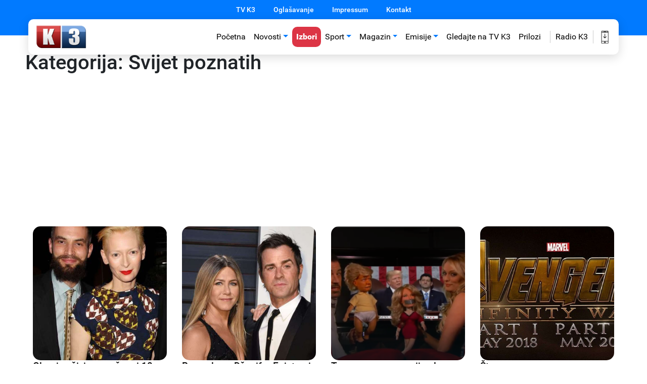

--- FILE ---
content_type: text/html; charset=UTF-8
request_url: https://tvk3.info/kategorija/magazin/svijet-poznatih/page/480/
body_size: 14862
content:
<!DOCTYPE html>
<html lang="bs-BA">
<head>
	<meta charset="UTF-8">
	<meta name="viewport" content="width=device-width, initial-scale=1, shrink-to-fit=no">
	<link rel="profile" href="https://gmpg.org/xfn/11">
	<meta name='robots' content='index, follow, max-image-preview:large, max-snippet:-1, max-video-preview:-1' />
	<style>img:is([sizes="auto" i], [sizes^="auto," i]) { contain-intrinsic-size: 3000px 1500px }</style>
	
	<!-- This site is optimized with the Yoast SEO plugin v25.6 - https://yoast.com/wordpress/plugins/seo/ -->
	<title>Svijet poznatih Archives - Page 480 of 635 - Televizija K3</title>
	<link rel="canonical" href="https://tvk3.info/kategorija/magazin/svijet-poznatih/page/480/" />
	<link rel="prev" href="https://tvk3.info/kategorija/magazin/svijet-poznatih/page/479/" />
	<link rel="next" href="https://tvk3.info/kategorija/magazin/svijet-poznatih/page/481/" />
	<meta property="og:locale" content="bs_BA" />
	<meta property="og:type" content="article" />
	<meta property="og:title" content="Svijet poznatih Archives - Page 480 of 635 - Televizija K3" />
	<meta property="og:url" content="https://tvk3.info/kategorija/magazin/svijet-poznatih/" />
	<meta property="og:site_name" content="Televizija K3" />
	<script type="application/ld+json" class="yoast-schema-graph">{"@context":"https://schema.org","@graph":[{"@type":"CollectionPage","@id":"https://tvk3.info/kategorija/magazin/svijet-poznatih/","url":"https://tvk3.info/kategorija/magazin/svijet-poznatih/page/480/","name":"Svijet poznatih Archives - Page 480 of 635 - Televizija K3","isPartOf":{"@id":"https://tvk3.info/#website"},"primaryImageOfPage":{"@id":"https://tvk3.info/kategorija/magazin/svijet-poznatih/page/480/#primaryimage"},"image":{"@id":"https://tvk3.info/kategorija/magazin/svijet-poznatih/page/480/#primaryimage"},"thumbnailUrl":"https://tvk3.info/wp-content/uploads/2018/02/vb.jpg","breadcrumb":{"@id":"https://tvk3.info/kategorija/magazin/svijet-poznatih/page/480/#breadcrumb"},"inLanguage":"bs-BA"},{"@type":"ImageObject","inLanguage":"bs-BA","@id":"https://tvk3.info/kategorija/magazin/svijet-poznatih/page/480/#primaryimage","url":"https://tvk3.info/wp-content/uploads/2018/02/vb.jpg","contentUrl":"https://tvk3.info/wp-content/uploads/2018/02/vb.jpg","width":367,"height":550},{"@type":"BreadcrumbList","@id":"https://tvk3.info/kategorija/magazin/svijet-poznatih/page/480/#breadcrumb","itemListElement":[{"@type":"ListItem","position":1,"name":"Početna","item":"https://tvk3.info/"},{"@type":"ListItem","position":2,"name":"Magazin","item":"https://tvk3.info/kategorija/magazin/"},{"@type":"ListItem","position":3,"name":"Svijet poznatih"}]},{"@type":"WebSite","@id":"https://tvk3.info/#website","url":"https://tvk3.info/","name":"Televizija K3","description":"| Portal televizije K3","publisher":{"@id":"https://tvk3.info/#organization"},"potentialAction":[{"@type":"SearchAction","target":{"@type":"EntryPoint","urlTemplate":"https://tvk3.info/?s={search_term_string}"},"query-input":{"@type":"PropertyValueSpecification","valueRequired":true,"valueName":"search_term_string"}}],"inLanguage":"bs-BA"},{"@type":"Organization","@id":"https://tvk3.info/#organization","name":"Televizija K3","url":"https://tvk3.info/","logo":{"@type":"ImageObject","inLanguage":"bs-BA","@id":"https://tvk3.info/#/schema/logo/image/","url":"https://tvk3.info/wp-content/uploads/2023/10/k3logo-1-300x144-1.png","contentUrl":"https://tvk3.info/wp-content/uploads/2023/10/k3logo-1-300x144-1.png","width":300,"height":144,"caption":"Televizija K3"},"image":{"@id":"https://tvk3.info/#/schema/logo/image/"},"sameAs":["https://www.facebook.com/TVK3Prnjavor"]}]}</script>
	<!-- / Yoast SEO plugin. -->



<link rel="alternate" type="application/rss+xml" title="Televizija K3 &raquo; novosti" href="https://tvk3.info/feed/" />
<link rel="alternate" type="application/rss+xml" title="Televizija K3 &raquo;  novosti o komentarima" href="https://tvk3.info/comments/feed/" />
<link rel="alternate" type="application/rss+xml" title="Televizija K3 &raquo; Svijet poznatih  novosti o kategoriji" href="https://tvk3.info/kategorija/magazin/svijet-poznatih/feed/" />
<link rel='stylesheet' id='theme-style-css' href='https://tvk3.info/wp-content/cache/background-css/tvk3.info/wp-content/themes/tvk32020/style.css?ver=0b816ad999f3ad32259b2f31a0e936bf&wpr_t=1768660893' type='text/css' media='all' />
<link rel='stylesheet' id='my-style2-css' href='https://tvk3.info/wp-content/cache/background-css/tvk3.info/wp-content/themes/tvk32020/css/poststyle.css?ver=0b816ad999f3ad32259b2f31a0e936bf&wpr_t=1768660893' type='text/css' media='all' />
<link rel='stylesheet' id='my-style-css' href='https://tvk3.info/wp-content/themes/tvk32020/css/responsive.css?ver=0b816ad999f3ad32259b2f31a0e936bf' type='text/css' media='all' />
<style id='wp-emoji-styles-inline-css' type='text/css'>

	img.wp-smiley, img.emoji {
		display: inline !important;
		border: none !important;
		box-shadow: none !important;
		height: 1em !important;
		width: 1em !important;
		margin: 0 0.07em !important;
		vertical-align: -0.1em !important;
		background: none !important;
		padding: 0 !important;
	}
</style>
<link rel='stylesheet' id='wp-block-library-css' href='https://tvk3.info/wp-includes/css/dist/block-library/style.min.css?ver=0b816ad999f3ad32259b2f31a0e936bf' type='text/css' media='all' />
<style id='classic-theme-styles-inline-css' type='text/css'>
/*! This file is auto-generated */
.wp-block-button__link{color:#fff;background-color:#32373c;border-radius:9999px;box-shadow:none;text-decoration:none;padding:calc(.667em + 2px) calc(1.333em + 2px);font-size:1.125em}.wp-block-file__button{background:#32373c;color:#fff;text-decoration:none}
</style>
<style id='global-styles-inline-css' type='text/css'>
:root{--wp--preset--aspect-ratio--square: 1;--wp--preset--aspect-ratio--4-3: 4/3;--wp--preset--aspect-ratio--3-4: 3/4;--wp--preset--aspect-ratio--3-2: 3/2;--wp--preset--aspect-ratio--2-3: 2/3;--wp--preset--aspect-ratio--16-9: 16/9;--wp--preset--aspect-ratio--9-16: 9/16;--wp--preset--color--black: #000000;--wp--preset--color--cyan-bluish-gray: #abb8c3;--wp--preset--color--white: #ffffff;--wp--preset--color--pale-pink: #f78da7;--wp--preset--color--vivid-red: #cf2e2e;--wp--preset--color--luminous-vivid-orange: #ff6900;--wp--preset--color--luminous-vivid-amber: #fcb900;--wp--preset--color--light-green-cyan: #7bdcb5;--wp--preset--color--vivid-green-cyan: #00d084;--wp--preset--color--pale-cyan-blue: #8ed1fc;--wp--preset--color--vivid-cyan-blue: #0693e3;--wp--preset--color--vivid-purple: #9b51e0;--wp--preset--gradient--vivid-cyan-blue-to-vivid-purple: linear-gradient(135deg,rgba(6,147,227,1) 0%,rgb(155,81,224) 100%);--wp--preset--gradient--light-green-cyan-to-vivid-green-cyan: linear-gradient(135deg,rgb(122,220,180) 0%,rgb(0,208,130) 100%);--wp--preset--gradient--luminous-vivid-amber-to-luminous-vivid-orange: linear-gradient(135deg,rgba(252,185,0,1) 0%,rgba(255,105,0,1) 100%);--wp--preset--gradient--luminous-vivid-orange-to-vivid-red: linear-gradient(135deg,rgba(255,105,0,1) 0%,rgb(207,46,46) 100%);--wp--preset--gradient--very-light-gray-to-cyan-bluish-gray: linear-gradient(135deg,rgb(238,238,238) 0%,rgb(169,184,195) 100%);--wp--preset--gradient--cool-to-warm-spectrum: linear-gradient(135deg,rgb(74,234,220) 0%,rgb(151,120,209) 20%,rgb(207,42,186) 40%,rgb(238,44,130) 60%,rgb(251,105,98) 80%,rgb(254,248,76) 100%);--wp--preset--gradient--blush-light-purple: linear-gradient(135deg,rgb(255,206,236) 0%,rgb(152,150,240) 100%);--wp--preset--gradient--blush-bordeaux: linear-gradient(135deg,rgb(254,205,165) 0%,rgb(254,45,45) 50%,rgb(107,0,62) 100%);--wp--preset--gradient--luminous-dusk: linear-gradient(135deg,rgb(255,203,112) 0%,rgb(199,81,192) 50%,rgb(65,88,208) 100%);--wp--preset--gradient--pale-ocean: linear-gradient(135deg,rgb(255,245,203) 0%,rgb(182,227,212) 50%,rgb(51,167,181) 100%);--wp--preset--gradient--electric-grass: linear-gradient(135deg,rgb(202,248,128) 0%,rgb(113,206,126) 100%);--wp--preset--gradient--midnight: linear-gradient(135deg,rgb(2,3,129) 0%,rgb(40,116,252) 100%);--wp--preset--font-size--small: 13px;--wp--preset--font-size--medium: 20px;--wp--preset--font-size--large: 36px;--wp--preset--font-size--x-large: 42px;--wp--preset--spacing--20: 0.44rem;--wp--preset--spacing--30: 0.67rem;--wp--preset--spacing--40: 1rem;--wp--preset--spacing--50: 1.5rem;--wp--preset--spacing--60: 2.25rem;--wp--preset--spacing--70: 3.38rem;--wp--preset--spacing--80: 5.06rem;--wp--preset--shadow--natural: 6px 6px 9px rgba(0, 0, 0, 0.2);--wp--preset--shadow--deep: 12px 12px 50px rgba(0, 0, 0, 0.4);--wp--preset--shadow--sharp: 6px 6px 0px rgba(0, 0, 0, 0.2);--wp--preset--shadow--outlined: 6px 6px 0px -3px rgba(255, 255, 255, 1), 6px 6px rgba(0, 0, 0, 1);--wp--preset--shadow--crisp: 6px 6px 0px rgba(0, 0, 0, 1);}:where(.is-layout-flex){gap: 0.5em;}:where(.is-layout-grid){gap: 0.5em;}body .is-layout-flex{display: flex;}.is-layout-flex{flex-wrap: wrap;align-items: center;}.is-layout-flex > :is(*, div){margin: 0;}body .is-layout-grid{display: grid;}.is-layout-grid > :is(*, div){margin: 0;}:where(.wp-block-columns.is-layout-flex){gap: 2em;}:where(.wp-block-columns.is-layout-grid){gap: 2em;}:where(.wp-block-post-template.is-layout-flex){gap: 1.25em;}:where(.wp-block-post-template.is-layout-grid){gap: 1.25em;}.has-black-color{color: var(--wp--preset--color--black) !important;}.has-cyan-bluish-gray-color{color: var(--wp--preset--color--cyan-bluish-gray) !important;}.has-white-color{color: var(--wp--preset--color--white) !important;}.has-pale-pink-color{color: var(--wp--preset--color--pale-pink) !important;}.has-vivid-red-color{color: var(--wp--preset--color--vivid-red) !important;}.has-luminous-vivid-orange-color{color: var(--wp--preset--color--luminous-vivid-orange) !important;}.has-luminous-vivid-amber-color{color: var(--wp--preset--color--luminous-vivid-amber) !important;}.has-light-green-cyan-color{color: var(--wp--preset--color--light-green-cyan) !important;}.has-vivid-green-cyan-color{color: var(--wp--preset--color--vivid-green-cyan) !important;}.has-pale-cyan-blue-color{color: var(--wp--preset--color--pale-cyan-blue) !important;}.has-vivid-cyan-blue-color{color: var(--wp--preset--color--vivid-cyan-blue) !important;}.has-vivid-purple-color{color: var(--wp--preset--color--vivid-purple) !important;}.has-black-background-color{background-color: var(--wp--preset--color--black) !important;}.has-cyan-bluish-gray-background-color{background-color: var(--wp--preset--color--cyan-bluish-gray) !important;}.has-white-background-color{background-color: var(--wp--preset--color--white) !important;}.has-pale-pink-background-color{background-color: var(--wp--preset--color--pale-pink) !important;}.has-vivid-red-background-color{background-color: var(--wp--preset--color--vivid-red) !important;}.has-luminous-vivid-orange-background-color{background-color: var(--wp--preset--color--luminous-vivid-orange) !important;}.has-luminous-vivid-amber-background-color{background-color: var(--wp--preset--color--luminous-vivid-amber) !important;}.has-light-green-cyan-background-color{background-color: var(--wp--preset--color--light-green-cyan) !important;}.has-vivid-green-cyan-background-color{background-color: var(--wp--preset--color--vivid-green-cyan) !important;}.has-pale-cyan-blue-background-color{background-color: var(--wp--preset--color--pale-cyan-blue) !important;}.has-vivid-cyan-blue-background-color{background-color: var(--wp--preset--color--vivid-cyan-blue) !important;}.has-vivid-purple-background-color{background-color: var(--wp--preset--color--vivid-purple) !important;}.has-black-border-color{border-color: var(--wp--preset--color--black) !important;}.has-cyan-bluish-gray-border-color{border-color: var(--wp--preset--color--cyan-bluish-gray) !important;}.has-white-border-color{border-color: var(--wp--preset--color--white) !important;}.has-pale-pink-border-color{border-color: var(--wp--preset--color--pale-pink) !important;}.has-vivid-red-border-color{border-color: var(--wp--preset--color--vivid-red) !important;}.has-luminous-vivid-orange-border-color{border-color: var(--wp--preset--color--luminous-vivid-orange) !important;}.has-luminous-vivid-amber-border-color{border-color: var(--wp--preset--color--luminous-vivid-amber) !important;}.has-light-green-cyan-border-color{border-color: var(--wp--preset--color--light-green-cyan) !important;}.has-vivid-green-cyan-border-color{border-color: var(--wp--preset--color--vivid-green-cyan) !important;}.has-pale-cyan-blue-border-color{border-color: var(--wp--preset--color--pale-cyan-blue) !important;}.has-vivid-cyan-blue-border-color{border-color: var(--wp--preset--color--vivid-cyan-blue) !important;}.has-vivid-purple-border-color{border-color: var(--wp--preset--color--vivid-purple) !important;}.has-vivid-cyan-blue-to-vivid-purple-gradient-background{background: var(--wp--preset--gradient--vivid-cyan-blue-to-vivid-purple) !important;}.has-light-green-cyan-to-vivid-green-cyan-gradient-background{background: var(--wp--preset--gradient--light-green-cyan-to-vivid-green-cyan) !important;}.has-luminous-vivid-amber-to-luminous-vivid-orange-gradient-background{background: var(--wp--preset--gradient--luminous-vivid-amber-to-luminous-vivid-orange) !important;}.has-luminous-vivid-orange-to-vivid-red-gradient-background{background: var(--wp--preset--gradient--luminous-vivid-orange-to-vivid-red) !important;}.has-very-light-gray-to-cyan-bluish-gray-gradient-background{background: var(--wp--preset--gradient--very-light-gray-to-cyan-bluish-gray) !important;}.has-cool-to-warm-spectrum-gradient-background{background: var(--wp--preset--gradient--cool-to-warm-spectrum) !important;}.has-blush-light-purple-gradient-background{background: var(--wp--preset--gradient--blush-light-purple) !important;}.has-blush-bordeaux-gradient-background{background: var(--wp--preset--gradient--blush-bordeaux) !important;}.has-luminous-dusk-gradient-background{background: var(--wp--preset--gradient--luminous-dusk) !important;}.has-pale-ocean-gradient-background{background: var(--wp--preset--gradient--pale-ocean) !important;}.has-electric-grass-gradient-background{background: var(--wp--preset--gradient--electric-grass) !important;}.has-midnight-gradient-background{background: var(--wp--preset--gradient--midnight) !important;}.has-small-font-size{font-size: var(--wp--preset--font-size--small) !important;}.has-medium-font-size{font-size: var(--wp--preset--font-size--medium) !important;}.has-large-font-size{font-size: var(--wp--preset--font-size--large) !important;}.has-x-large-font-size{font-size: var(--wp--preset--font-size--x-large) !important;}
:where(.wp-block-post-template.is-layout-flex){gap: 1.25em;}:where(.wp-block-post-template.is-layout-grid){gap: 1.25em;}
:where(.wp-block-columns.is-layout-flex){gap: 2em;}:where(.wp-block-columns.is-layout-grid){gap: 2em;}
:root :where(.wp-block-pullquote){font-size: 1.5em;line-height: 1.6;}
</style>
<link rel='stylesheet' id='understrap-styles-css' href='https://tvk3.info/wp-content/themes/tvk32020/css/theme.min.css?ver=0.9.4.1561871840' type='text/css' media='all' />
<style id='rocket-lazyload-inline-css' type='text/css'>
.rll-youtube-player{position:relative;padding-bottom:56.23%;height:0;overflow:hidden;max-width:100%;}.rll-youtube-player:focus-within{outline: 2px solid currentColor;outline-offset: 5px;}.rll-youtube-player iframe{position:absolute;top:0;left:0;width:100%;height:100%;z-index:100;background:0 0}.rll-youtube-player img{bottom:0;display:block;left:0;margin:auto;max-width:100%;width:100%;position:absolute;right:0;top:0;border:none;height:auto;-webkit-transition:.4s all;-moz-transition:.4s all;transition:.4s all}.rll-youtube-player img:hover{-webkit-filter:brightness(75%)}.rll-youtube-player .play{height:100%;width:100%;left:0;top:0;position:absolute;background:var(--wpr-bg-b62c71d3-74c3-42bb-9879-66e7e46ce69f) no-repeat center;background-color: transparent !important;cursor:pointer;border:none;}.wp-embed-responsive .wp-has-aspect-ratio .rll-youtube-player{position:absolute;padding-bottom:0;width:100%;height:100%;top:0;bottom:0;left:0;right:0}
</style>
<script type="text/javascript" src="https://tvk3.info/wp-includes/js/jquery/jquery.min.js?ver=3.7.1" id="jquery-core-js"></script>
<script type="text/javascript" src="https://tvk3.info/wp-includes/js/jquery/jquery-migrate.min.js?ver=3.4.1" id="jquery-migrate-js"></script>
<link rel="https://api.w.org/" href="https://tvk3.info/wp-json/" /><link rel="alternate" title="JSON" type="application/json" href="https://tvk3.info/wp-json/wp/v2/categories/58" /><link rel="EditURI" type="application/rsd+xml" title="RSD" href="https://tvk3.info/xmlrpc.php?rsd" />
<!-- AdRotate CSS -->
<style type="text/css" media="screen">
	.g { margin:0px; padding:0px; overflow:hidden; line-height:1; zoom:1; }
	.g img { height:auto; }
	.g-col { position:relative; float:left; }
	.g-col:first-child { margin-left: 0; }
	.g-col:last-child { margin-right: 0; }
	@media only screen and (max-width: 480px) {
		.g-col, .g-dyn, .g-single { width:100%; margin-left:0; margin-right:0; }
	}
</style>
<!-- /AdRotate CSS -->

<meta name="mobile-web-app-capable" content="yes">
<meta name="apple-mobile-web-app-capable" content="yes">
<meta name="apple-mobile-web-app-title" content="Televizija K3 - | Portal televizije K3">
<link rel="icon" href="https://tvk3.info/wp-content/uploads/2014/06/favicon.png" sizes="32x32" />
<link rel="icon" href="https://tvk3.info/wp-content/uploads/2014/06/favicon.png" sizes="192x192" />
<link rel="apple-touch-icon" href="https://tvk3.info/wp-content/uploads/2014/06/favicon.png" />
<meta name="msapplication-TileImage" content="https://tvk3.info/wp-content/uploads/2014/06/favicon.png" />
		<style type="text/css" id="wp-custom-css">
			@media (min-width: 768px){
.container {
    max-width: 991px;
}}

@media (min-width: 992px){
.container {
    max-width: 1999px;
}}
@media (min-width: 1200px){
.container {
    max-width: 1440px;
}}





.navbar-expand-md img {
	width:100px;
}

.dropdown-toggle::after {
    border-top: 5px solid #017aff;
}

.navbar-dark .navbar-nav .active>.nav-link, .navbar-dark .navbar-nav .nav-link.active, .navbar-dark .navbar-nav .nav-link.show, .navbar-dark .navbar-nav .show>.nav-link {
    color: #000;
}

.header__top-menu {
    background: #017aff;
    margin-bottom: -40px;
    height: 70px;
}

.header__top-menu ul {
    list-style: none;
    margin: 0;
    padding: 0;
    text-align: center;
}

.header__top-menu ul li {
    font-size: 13.8px;
    line-height: 13px;
    text-align: center;
    font-weight: 500;
    display: inline-block;
    padding: 13px 6px;
		padding: 0 0;
		padding-top:5px;
}

.header__top-menu ul li a{
    color:#fff;
}



@media (min-width: 768px) {
	
	.navbar-expand-md>.container, .navbar-expand-md>.container-fluid {
    /*-webkit-flex-wrap: nowrap;
    -ms-flex-wrap: nowrap;
    flex-wrap: nowrap;
    max-width: 1440px;*/
		
		    -webkit-flex-wrap: nowrap;
    -ms-flex-wrap: nowrap;
    flex-wrap: nowrap;
    max-width: 1440px;
    position: relative;
    height: 70px;
    /* display: block; */
    border-radius: 10px;
    box-shadow: 0 5px 20px rgba(0,0,0,.15);
    background: #fff !important;
    /* margin-left: 40px; */
    /* margin-right: 40px; */
}
	
	.navbar-expand-md {
    -webkit-box-orient: horizontal;
    -webkit-box-direction: normal;
    -webkit-flex-flow: row nowrap;
    -moz-box-orient: horizontal;
    -moz-box-direction: normal;
    -ms-flex-flow: row nowrap;
    flex-flow: row nowrap;
    -webkit-box-pack: start;
    -webkit-justify-content: flex-start;
    -moz-box-pack: start;
    -ms-flex-pack: start;
    justify-content: flex-start;
    position: relative;
    height: 70px;
    display: block;
    border-radius: 10px;
    box-shadow: 0 0px 0px rgba(0,0,0,.15);
    background: #fff0 !important;
    margin-left: 40px;
    margin-right: 40px;
}
	
	
/*.navbar-expand-md {
    -webkit-box-orient: horizontal;
    -webkit-box-direction: normal;
    -webkit-flex-flow: row nowrap;
    -moz-box-orient: horizontal;
    -moz-box-direction: normal;
    -ms-flex-flow: row nowrap;
    flex-flow: row nowrap;
    -webkit-box-pack: start;
    -webkit-justify-content: flex-start;
    -moz-box-pack: start;
    -ms-flex-pack: start;
    justify-content: flex-start;
    position: relative;
    
    height: 70px;
    display: block;
    border-radius: 10px;
    box-shadow: 0 5px 20px rgba(0,0,0,.15);
	background: #fff !important;
	  margin-left: 40px;
    margin-right: 40px;
}*/
	.navbar-dark .navbar-nav .nav-link {
    color: rgb(0 0 0);
}
	
	.navbar-dark .navbar-nav .nav-link:hover {
    color: #017aff;
}
	
.navbar-expand-md .navbar-nav .dropdown-menu {
    position: absolute;
    background-color: #017afe;
    background-image: linear-gradient(90deg, #017afe, #017afe);

}
	
	.dropdown-menu {
    position: absolute;
    top: 100%;
    left: 0;
    z-index: 1000;
    display: none;
    float: left;
    min-width: 10rem;
    padding: .5rem 0;
    margin: .125rem 0 0;
    font-size: 1rem;
    color: #ffffff;
    text-align: left;
    list-style: none;
    background-color: #fff;
    background-clip: padding-box;
    /* border: 1px solid rgba(0,0,0,.15); */
    border-radius: .25rem;
}
	
	.dropdown-item:focus, .dropdown-item:hover {
    color: #fff;
    text-decoration: none;
    background-color: #017afe;
}

}

/* FOOTER */

#wrapper-footer {
	background: #017aff;
}
footer {
	color:#fff;
}
footer a{
	color:#fff;
}
footer a:hover {
	color:#fff;
}


/* POST */

.single-header img {
    max-width: 100%;
    height: auto;
    width: 100%;
    height: auto;
    display: block;
    overflow: hidden;
    border-radius: 20px;
    position: relative;
    margin-bottom: 40px;
    background-color: #ffffff;
    box-shadow: 0px 5px 20px rgba(0,0,0,0.15);
}

.left-block {
    width: 231px;
    position: absolute;
    height: auto;
    display: block;
}

.right-block {
    width: calc(100% - 231px);
    height: auto;
    display: block;
    padding-left: 40px;
    margin-left: 231px;
}

.single-header label a {
    background-color: #017aff;
    color: #fff;
    padding: 5px;
    padding-right: 10px;
    border-radius: 10px;
    padding-left: 10px;
}


@media (max-width: 768px) {
	.left-block {
    display: none;
}
	
	.right-block {
    width: 100%;
    height: auto;
    display: block;
    padding-left: 0;
    margin-left: 0;
}
}

.dropdown-item {
    color: #ffffff;
}

.dropdown-item a:hover{
    color: #ffffff;
}

.android_icon {
    position: unset;
    right: 0;
    padding-left: 10px;
    margin-left: 10px;
    border-left: 1px solid #ccc;
    color: #000;
}

.android_icon:hover{
    position: unset;
    right: 0;
    padding-left: 10px;
    margin-left: 10px;
    border-left: 1px solid #ccc;
    color: #000;
}


/* header */


/* header responsive */

@media (max-width: 768px){
	.bg-primary {
    background-color: #fff!important;
    position: relative;
    height: 70px;
    /* display: block; */
    border-radius: 10px;
    box-shadow: 0 5px 20px rgba(0,0,0,.15);
    background: #fff !important;
    margin-left: 10px;
    margin-right: 10px;
}
	.dropdown-menu a {
    color: #017aff;
		margin-left: 0px;
}
	
}
/*
@media (max-width: 320px){
	.navbar  img {
		width:90px;
	}
}*/

.block-title.space {
    margin-top: 30px;
    background: #017aff;
    color: #fff;
    font-size: 20px;
    padding: 2px 10px 3px 10px;
    border-radius: 15px;
    max-width: 200px;
}

.main__category {
    border-bottom: 2px solid #1c69bd;
}


.hp__links {
	color:#fff;
} 
.hp__links:hover {
	color:#fff;
  text-decoration: none;
}


.main__ads {
    display: flex;
    justify-content: center;
    padding-top: 30px;
}

.izbori {
    background: #dc3545;
    color: #fff !important;
    font-weight: 900;
    border-radius: 10px;
}

.izbori a {
	color: #fff !important;
}

.single-post .social-share-bottom {
    margin: auto;
    margin-top: 50px;
    position: sticky;
    display: flex;
    justify-content: center;
}

.single-post .social-share-bottom a {
    margin-right: 10px;
}

.single-post .social-share-bottom span {
    margin-right: 0px !important;
}

.single-post .social-share-bottom a {
    background: none;
     box-shadow: none; 
	    display: flex;
    justify-content: center;
    flex-direction: column;
    align-items: center;
}				</style>
		<noscript><style id="rocket-lazyload-nojs-css">.rll-youtube-player, [data-lazy-src]{display:none !important;}</style></noscript>	
<!-- Global site tag (gtag.js) - Google Analytics -->
<script async src="https://www.googletagmanager.com/gtag/js?id=UA-50373625-1"></script>
<script>
  window.dataLayer = window.dataLayer || [];
  function gtag(){dataLayer.push(arguments);}
  gtag('js', new Date());

  gtag('config', 'UA-50373625-1');
</script>

<script data-ad-client="ca-pub-7612983782685418" async src="https://pagead2.googlesyndication.com/pagead/js/adsbygoogle.js"></script>
<style id="wpr-lazyload-bg-container"></style><style id="wpr-lazyload-bg-exclusion"></style>
<noscript>
<style id="wpr-lazyload-bg-nostyle">.archive .ametadesc{--wpr-bg-7b613388-a7f2-4402-9bf4-737936902384: url('https://web.archive.org/web/20191211114354im_/https://www.#/wp-content/uploads/2019/05/mountain.jpg');}.header-md .header-inner .left-box .logo .site-logo{--wpr-bg-2a48953e-aae6-4d04-9475-2d6a1aa9b0c7: url('https://tvk3.info/wp-content/themes/tvk32020/img/tg-logo.svg');}.header-md .main-menu .menu .menu-item.sub-menu-down{--wpr-bg-a094054a-8ec9-4eb5-83e5-6b010087b041: url('https://tvk3.info/wp-content/themes/tvk32020/img/navigate-icon.svg');}.home .post-line-author .author-img:after{--wpr-bg-b390b921-0764-4c6c-ae6b-2b1222063b27: url('https://tvk3.info/web/20191211114354im_/https:/www.#/wp-content/themes/tgtheme/img/user-icon.svg');}.single-post .article-block .content-body blockquote.icon{--wpr-bg-b6596d33-fdfc-423a-90ba-d2ad1c56e1a4: url('https://tvk3.info/wp-content/themes/tvk32020/img/quote-icon.svg');}.single-post .brnd-content{--wpr-bg-03c1780a-fba0-4f31-9c82-c85bae4d598d: url('https://www.#/wp-content/uploads/2019/05/branded-content-bg.jpg');}.rll-youtube-player .play{--wpr-bg-b62c71d3-74c3-42bb-9879-66e7e46ce69f: url('https://tvk3.info/wp-content/plugins/wp-rocket/assets/img/youtube.png');}</style>
</noscript>
<script type="application/javascript">const rocket_pairs = [{"selector":".archive .ametadesc","style":".archive .ametadesc{--wpr-bg-7b613388-a7f2-4402-9bf4-737936902384: url('https:\/\/web.archive.org\/web\/20191211114354im_\/https:\/\/www.#\/wp-content\/uploads\/2019\/05\/mountain.jpg');}","hash":"7b613388-a7f2-4402-9bf4-737936902384","url":"https:\/\/web.archive.org\/web\/20191211114354im_\/https:\/\/www.#\/wp-content\/uploads\/2019\/05\/mountain.jpg"},{"selector":".header-md .header-inner .left-box .logo .site-logo","style":".header-md .header-inner .left-box .logo .site-logo{--wpr-bg-2a48953e-aae6-4d04-9475-2d6a1aa9b0c7: url('https:\/\/tvk3.info\/wp-content\/themes\/tvk32020\/img\/tg-logo.svg');}","hash":"2a48953e-aae6-4d04-9475-2d6a1aa9b0c7","url":"https:\/\/tvk3.info\/wp-content\/themes\/tvk32020\/img\/tg-logo.svg"},{"selector":".header-md .main-menu .menu .menu-item.sub-menu-down","style":".header-md .main-menu .menu .menu-item.sub-menu-down{--wpr-bg-a094054a-8ec9-4eb5-83e5-6b010087b041: url('https:\/\/tvk3.info\/wp-content\/themes\/tvk32020\/img\/navigate-icon.svg');}","hash":"a094054a-8ec9-4eb5-83e5-6b010087b041","url":"https:\/\/tvk3.info\/wp-content\/themes\/tvk32020\/img\/navigate-icon.svg"},{"selector":".home .post-line-author .author-img","style":".home .post-line-author .author-img:after{--wpr-bg-b390b921-0764-4c6c-ae6b-2b1222063b27: url('https:\/\/tvk3.info\/web\/20191211114354im_\/https:\/www.#\/wp-content\/themes\/tgtheme\/img\/user-icon.svg');}","hash":"b390b921-0764-4c6c-ae6b-2b1222063b27","url":"https:\/\/tvk3.info\/web\/20191211114354im_\/https:\/www.#\/wp-content\/themes\/tgtheme\/img\/user-icon.svg"},{"selector":".single-post .article-block .content-body blockquote.icon","style":".single-post .article-block .content-body blockquote.icon{--wpr-bg-b6596d33-fdfc-423a-90ba-d2ad1c56e1a4: url('https:\/\/tvk3.info\/wp-content\/themes\/tvk32020\/img\/quote-icon.svg');}","hash":"b6596d33-fdfc-423a-90ba-d2ad1c56e1a4","url":"https:\/\/tvk3.info\/wp-content\/themes\/tvk32020\/img\/quote-icon.svg"},{"selector":".single-post .brnd-content","style":".single-post .brnd-content{--wpr-bg-03c1780a-fba0-4f31-9c82-c85bae4d598d: url('https:\/\/www.#\/wp-content\/uploads\/2019\/05\/branded-content-bg.jpg');}","hash":"03c1780a-fba0-4f31-9c82-c85bae4d598d","url":"https:\/\/www.#\/wp-content\/uploads\/2019\/05\/branded-content-bg.jpg"},{"selector":".rll-youtube-player .play","style":".rll-youtube-player .play{--wpr-bg-b62c71d3-74c3-42bb-9879-66e7e46ce69f: url('https:\/\/tvk3.info\/wp-content\/plugins\/wp-rocket\/assets\/img\/youtube.png');}","hash":"b62c71d3-74c3-42bb-9879-66e7e46ce69f","url":"https:\/\/tvk3.info\/wp-content\/plugins\/wp-rocket\/assets\/img\/youtube.png"}]; const rocket_excluded_pairs = [];</script></head>

<body data-rsssl=1 class="archive paged category category-svijet-poznatih category-58 wp-custom-logo wp-embed-responsive paged-480 category-paged-480 wp-theme-tvk32020 group-blog hfeed">
<div data-rocket-location-hash="d54271b5b7549248814ace11733a455e" class="site" id="page">

	<!-- ******************* The Navbar Area ******************* -->
	<div data-rocket-location-hash="729ab16db30d11a324abeceb6f1dfba6" id="wrapper-navbar" itemscope itemtype="http://schema.org/WebSite">
        <div data-rocket-location-hash="9a9d2bfef492f98958b36f04d625ade9" class="header__top-menu"> <!-- The WordPress Menu goes here -->

            <div class="menu-top-menu-container"><ul id="main-menu" class=""><li itemscope="itemscope" itemtype="https://www.schema.org/SiteNavigationElement" id="menu-item-1556" class="menu-item menu-item-type-post_type menu-item-object-page menu-item-1556 nav-item"><a title="TV K3" href="https://tvk3.info/o-nama/" class="nav-link">TV K3</a></li>
<li itemscope="itemscope" itemtype="https://www.schema.org/SiteNavigationElement" id="menu-item-1555" class="menu-item menu-item-type-post_type menu-item-object-page menu-item-1555 nav-item"><a title="Oglašavanje" href="https://tvk3.info/oglasavanje/" class="nav-link">Oglašavanje</a></li>
<li itemscope="itemscope" itemtype="https://www.schema.org/SiteNavigationElement" id="menu-item-383961" class="menu-item menu-item-type-post_type menu-item-object-page menu-item-383961 nav-item"><a title="Impressum" href="https://tvk3.info/impressum/" class="nav-link">Impressum</a></li>
<li itemscope="itemscope" itemtype="https://www.schema.org/SiteNavigationElement" id="menu-item-1538" class="menu-item menu-item-type-custom menu-item-object-custom menu-item-1538 nav-item"><a title="Kontakt" href="#" class="nav-link">Kontakt</a></li>
</ul></div>        </div>
		<a class="skip-link sr-only sr-only-focusable" href="#content">Skip to content</a>

		<nav class="navbar navbar-expand-md navbar-dark bg-primary">

					<div data-rocket-location-hash="e6eb6fcccd8ab4e0754c54f80a5d14c0" class="container">
		
					<!-- Your site title as branding in the menu -->
					<a href="https://tvk3.info/" class="navbar-brand custom-logo-link" rel="home"><img width="300" height="144" src="data:image/svg+xml,%3Csvg%20xmlns='http://www.w3.org/2000/svg'%20viewBox='0%200%20300%20144'%3E%3C/svg%3E" class="img-fluid" alt="Televizija K3" decoding="async" data-lazy-src="https://tvk3.info/wp-content/uploads/2023/10/k3logo-1-300x144-1.png" /><noscript><img width="300" height="144" src="https://tvk3.info/wp-content/uploads/2023/10/k3logo-1-300x144-1.png" class="img-fluid" alt="Televizija K3" decoding="async" /></noscript></a><!-- end custom logo -->

<!--				<button class="navbar-toggler" type="button" data-toggle="collapse" data-target="#navbarNavDropdown" aria-controls="navbarNavDropdown" aria-expanded="false" aria-label="--><!--">-->
<!--					<span class="navbar-toggler-icon"></span>-->
<!--				</button>-->

				<!-- The WordPress Menu goes here -->
				<div id="navbarNavDropdown" class="collapse navbar-collapse"><ul id="main-menu" class="navbar-nav ml-auto"><li itemscope="itemscope" itemtype="https://www.schema.org/SiteNavigationElement" id="menu-item-379875" class="menu-item menu-item-type-post_type menu-item-object-page menu-item-home menu-item-379875 nav-item"><a title="Početna" href="https://tvk3.info/" class="nav-link">Početna</a></li>
<li itemscope="itemscope" itemtype="https://www.schema.org/SiteNavigationElement" id="menu-item-377301" class="menu-item menu-item-type-taxonomy menu-item-object-category menu-item-has-children dropdown menu-item-377301 nav-item"><a title="Novosti" href="#" data-toggle="dropdown" aria-haspopup="true" aria-expanded="false" class="dropdown-toggle nav-link" id="menu-item-dropdown-377301">Novosti</a>
<ul class="dropdown-menu" aria-labelledby="menu-item-dropdown-377301" role="menu">
	<li itemscope="itemscope" itemtype="https://www.schema.org/SiteNavigationElement" id="menu-item-384548" class="main__category menu-item menu-item-type-taxonomy menu-item-object-category menu-item-384548 nav-item"><a title="Novosti" href="https://tvk3.info/kategorija/novosti-2/" class="dropdown-item">Novosti</a></li>
	<li itemscope="itemscope" itemtype="https://www.schema.org/SiteNavigationElement" id="menu-item-377308" class="menu-item menu-item-type-taxonomy menu-item-object-category menu-item-377308 nav-item"><a title="Tema dana" href="https://tvk3.info/kategorija/novosti-2/tema-dana/" class="dropdown-item">Tema dana</a></li>
	<li itemscope="itemscope" itemtype="https://www.schema.org/SiteNavigationElement" id="menu-item-377303" class="menu-item menu-item-type-taxonomy menu-item-object-category menu-item-377303 nav-item"><a title="RS/BiH" href="https://tvk3.info/kategorija/novosti-2/rsbih/" class="dropdown-item">RS/BiH</a></li>
	<li itemscope="itemscope" itemtype="https://www.schema.org/SiteNavigationElement" id="menu-item-377304" class="menu-item menu-item-type-taxonomy menu-item-object-category menu-item-377304 nav-item"><a title="Region" href="https://tvk3.info/kategorija/novosti-2/region/" class="dropdown-item">Region</a></li>
	<li itemscope="itemscope" itemtype="https://www.schema.org/SiteNavigationElement" id="menu-item-377305" class="menu-item menu-item-type-taxonomy menu-item-object-category menu-item-377305 nav-item"><a title="Svijet" href="https://tvk3.info/kategorija/novosti-2/svijet/" class="dropdown-item">Svijet</a></li>
	<li itemscope="itemscope" itemtype="https://www.schema.org/SiteNavigationElement" id="menu-item-383962" class="menu-item menu-item-type-taxonomy menu-item-object-category menu-item-383962 nav-item"><a title="Hronika" href="https://tvk3.info/kategorija/novosti-2/hronika/" class="dropdown-item">Hronika</a></li>
	<li itemscope="itemscope" itemtype="https://www.schema.org/SiteNavigationElement" id="menu-item-377306" class="menu-item menu-item-type-taxonomy menu-item-object-category menu-item-377306 nav-item"><a title="Društvo" href="https://tvk3.info/kategorija/novosti-2/drustvo/" class="dropdown-item">Društvo</a></li>
	<li itemscope="itemscope" itemtype="https://www.schema.org/SiteNavigationElement" id="menu-item-377307" class="menu-item menu-item-type-taxonomy menu-item-object-category menu-item-377307 nav-item"><a title="Kultura" href="https://tvk3.info/kategorija/novosti-2/kultura/" class="dropdown-item">Kultura</a></li>
</ul>
</li>
<li itemscope="itemscope" itemtype="https://www.schema.org/SiteNavigationElement" id="menu-item-377302" class="izbori menu-item menu-item-type-taxonomy menu-item-object-category menu-item-377302 nav-item"><a title="Izbori" href="https://tvk3.info/kategorija/novosti-2/izbori/" class="nav-link">Izbori</a></li>
<li itemscope="itemscope" itemtype="https://www.schema.org/SiteNavigationElement" id="menu-item-377320" class="menu-item menu-item-type-taxonomy menu-item-object-category menu-item-has-children dropdown menu-item-377320 nav-item"><a title="Sport" href="#" data-toggle="dropdown" aria-haspopup="true" aria-expanded="false" class="dropdown-toggle nav-link" id="menu-item-dropdown-377320">Sport</a>
<ul class="dropdown-menu" aria-labelledby="menu-item-dropdown-377320" role="menu">
	<li itemscope="itemscope" itemtype="https://www.schema.org/SiteNavigationElement" id="menu-item-384557" class="main__category menu-item menu-item-type-taxonomy menu-item-object-category menu-item-384557 nav-item"><a title="Sport" href="https://tvk3.info/kategorija/sport/" class="dropdown-item">Sport</a></li>
	<li itemscope="itemscope" itemtype="https://www.schema.org/SiteNavigationElement" id="menu-item-377321" class="menu-item menu-item-type-taxonomy menu-item-object-category menu-item-377321 nav-item"><a title="Fudbal" href="https://tvk3.info/kategorija/sport/fudbal/" class="dropdown-item">Fudbal</a></li>
	<li itemscope="itemscope" itemtype="https://www.schema.org/SiteNavigationElement" id="menu-item-377322" class="menu-item menu-item-type-taxonomy menu-item-object-category menu-item-377322 nav-item"><a title="Košarka" href="https://tvk3.info/kategorija/sport/kosarka/" class="dropdown-item">Košarka</a></li>
	<li itemscope="itemscope" itemtype="https://www.schema.org/SiteNavigationElement" id="menu-item-377323" class="menu-item menu-item-type-taxonomy menu-item-object-category menu-item-377323 nav-item"><a title="Tenis" href="https://tvk3.info/kategorija/sport/tenis/" class="dropdown-item">Tenis</a></li>
	<li itemscope="itemscope" itemtype="https://www.schema.org/SiteNavigationElement" id="menu-item-377324" class="menu-item menu-item-type-taxonomy menu-item-object-category menu-item-377324 nav-item"><a title="Ostali sportovi" href="https://tvk3.info/kategorija/sport/ostali-sportovi/" class="dropdown-item">Ostali sportovi</a></li>
</ul>
</li>
<li itemscope="itemscope" itemtype="https://www.schema.org/SiteNavigationElement" id="menu-item-377311" class="menu-item menu-item-type-taxonomy menu-item-object-category current-category-ancestor current-menu-ancestor current-menu-parent current-category-parent menu-item-has-children dropdown active menu-item-377311 nav-item"><a title="Magazin" href="#" data-toggle="dropdown" aria-haspopup="true" aria-expanded="false" class="dropdown-toggle nav-link" id="menu-item-dropdown-377311">Magazin</a>
<ul class="dropdown-menu" aria-labelledby="menu-item-dropdown-377311" role="menu">
	<li itemscope="itemscope" itemtype="https://www.schema.org/SiteNavigationElement" id="menu-item-384556" class="main__category menu-item menu-item-type-taxonomy menu-item-object-category current-category-ancestor current-category-parent menu-item-384556 nav-item"><a title="Magazin" href="https://tvk3.info/kategorija/magazin/" class="dropdown-item">Magazin</a></li>
	<li itemscope="itemscope" itemtype="https://www.schema.org/SiteNavigationElement" id="menu-item-377312" class="menu-item menu-item-type-taxonomy menu-item-object-category current-menu-item active menu-item-377312 nav-item"><a title="Svijet poznatih" href="https://tvk3.info/kategorija/magazin/svijet-poznatih/" class="dropdown-item">Svijet poznatih</a></li>
	<li itemscope="itemscope" itemtype="https://www.schema.org/SiteNavigationElement" id="menu-item-377313" class="menu-item menu-item-type-taxonomy menu-item-object-category menu-item-377313 nav-item"><a title="Sex i ljubav" href="https://tvk3.info/kategorija/magazin/sex-i-ljubav/" class="dropdown-item">Sex i ljubav</a></li>
	<li itemscope="itemscope" itemtype="https://www.schema.org/SiteNavigationElement" id="menu-item-377314" class="menu-item menu-item-type-taxonomy menu-item-object-category menu-item-377314 nav-item"><a title="Život i stil" href="https://tvk3.info/kategorija/magazin/zivot-i-stil/" class="dropdown-item">Život i stil</a></li>
	<li itemscope="itemscope" itemtype="https://www.schema.org/SiteNavigationElement" id="menu-item-377315" class="menu-item menu-item-type-taxonomy menu-item-object-category menu-item-377315 nav-item"><a title="Zdravlje" href="https://tvk3.info/kategorija/magazin/zdravlje/" class="dropdown-item">Zdravlje</a></li>
	<li itemscope="itemscope" itemtype="https://www.schema.org/SiteNavigationElement" id="menu-item-377316" class="menu-item menu-item-type-taxonomy menu-item-object-category dropdown menu-item-377316 nav-item"><a title="Zanimljivosti" href="https://tvk3.info/kategorija/magazin/zanimljivosti/" class="dropdown-item">Zanimljivosti</a></li>
	<li itemscope="itemscope" itemtype="https://www.schema.org/SiteNavigationElement" id="menu-item-377319" class="menu-item menu-item-type-taxonomy menu-item-object-category menu-item-377319 nav-item"><a title="IT" href="https://tvk3.info/kategorija/magazin/it/" class="dropdown-item">IT</a></li>
</ul>
</li>
<li itemscope="itemscope" itemtype="https://www.schema.org/SiteNavigationElement" id="menu-item-4920" class="menu-item menu-item-type-taxonomy menu-item-object-category menu-item-has-children dropdown menu-item-4920 nav-item"><a title="Emisije" href="#" data-toggle="dropdown" aria-haspopup="true" aria-expanded="false" class="dropdown-toggle nav-link" id="menu-item-dropdown-4920">Emisije</a>
<ul class="dropdown-menu" aria-labelledby="menu-item-dropdown-4920" role="menu">
	<li itemscope="itemscope" itemtype="https://www.schema.org/SiteNavigationElement" id="menu-item-384555" class="main__category menu-item menu-item-type-taxonomy menu-item-object-category menu-item-384555 nav-item"><a title="Emisije" href="https://tvk3.info/kategorija/emisije/" class="dropdown-item">Emisije</a></li>
	<li itemscope="itemscope" itemtype="https://www.schema.org/SiteNavigationElement" id="menu-item-4923" class="menu-item menu-item-type-taxonomy menu-item-object-category menu-item-4923 nav-item"><a title="Novosti" href="https://tvk3.info/kategorija/emisije/novosti/" class="dropdown-item">Novosti</a></li>
	<li itemscope="itemscope" itemtype="https://www.schema.org/SiteNavigationElement" id="menu-item-4925" class="menu-item menu-item-type-taxonomy menu-item-object-category menu-item-4925 nav-item"><a title="Potez" href="https://tvk3.info/kategorija/emisije/potez/" class="dropdown-item">Potez</a></li>
	<li itemscope="itemscope" itemtype="https://www.schema.org/SiteNavigationElement" id="menu-item-4926" class="menu-item menu-item-type-taxonomy menu-item-object-category menu-item-4926 nav-item"><a title="Stav" href="https://tvk3.info/kategorija/emisije/stav/" class="dropdown-item">Stav</a></li>
	<li itemscope="itemscope" itemtype="https://www.schema.org/SiteNavigationElement" id="menu-item-4927" class="menu-item menu-item-type-taxonomy menu-item-object-category menu-item-4927 nav-item"><a title="TV Ordinacija" href="https://tvk3.info/kategorija/emisije/tv-ordinacija/" class="dropdown-item">TV Ordinacija</a></li>
	<li itemscope="itemscope" itemtype="https://www.schema.org/SiteNavigationElement" id="menu-item-171456" class="menu-item menu-item-type-taxonomy menu-item-object-category menu-item-171456 nav-item"><a title="Iz pravog ugla" href="https://tvk3.info/kategorija/emisije/iz-pravog-ugla/" class="dropdown-item">Iz pravog ugla</a></li>
	<li itemscope="itemscope" itemtype="https://www.schema.org/SiteNavigationElement" id="menu-item-245075" class="menu-item menu-item-type-taxonomy menu-item-object-category menu-item-245075 nav-item"><a title="Put nas doveo" href="https://tvk3.info/kategorija/emisije/put-nas-doveo/" class="dropdown-item">Put nas doveo</a></li>
	<li itemscope="itemscope" itemtype="https://www.schema.org/SiteNavigationElement" id="menu-item-4924" class="menu-item menu-item-type-taxonomy menu-item-object-category menu-item-4924 nav-item"><a title="Panorama regije" href="https://tvk3.info/kategorija/emisije/panorama-regije/" class="dropdown-item">Panorama regije</a></li>
	<li itemscope="itemscope" itemtype="https://www.schema.org/SiteNavigationElement" id="menu-item-4921" class="menu-item menu-item-type-taxonomy menu-item-object-category menu-item-4921 nav-item"><a title="Hronika Doboja" href="https://tvk3.info/kategorija/emisije/hronika-doboja/" class="dropdown-item">Hronika Doboja</a></li>
	<li itemscope="itemscope" itemtype="https://www.schema.org/SiteNavigationElement" id="menu-item-4928" class="menu-item menu-item-type-taxonomy menu-item-object-category menu-item-4928 nav-item"><a title="Zemlja izvor života" href="https://tvk3.info/kategorija/emisije/zemlja-izvor-zivota/" class="dropdown-item">Zemlja izvor života</a></li>
	<li itemscope="itemscope" itemtype="https://www.schema.org/SiteNavigationElement" id="menu-item-674306" class="menu-item menu-item-type-taxonomy menu-item-object-category menu-item-674306 nav-item"><a title="Banja Luka na dlanu" href="https://tvk3.info/kategorija/emisije/banja-luka-na-dlanu/" class="dropdown-item">Banja Luka na dlanu</a></li>
	<li itemscope="itemscope" itemtype="https://www.schema.org/SiteNavigationElement" id="menu-item-706669" class="menu-item menu-item-type-taxonomy menu-item-object-category menu-item-706669 nav-item"><a title="Početak dana" href="https://tvk3.info/kategorija/emisije/pocetak-dana/" class="dropdown-item">Početak dana</a></li>
</ul>
</li>
<li itemscope="itemscope" itemtype="https://www.schema.org/SiteNavigationElement" id="menu-item-377310" class="menu-item menu-item-type-taxonomy menu-item-object-category menu-item-377310 nav-item"><a title="Gledajte na TV K3" href="https://tvk3.info/kategorija/gledajte-na-tv-k3/" class="nav-link">Gledajte na TV K3</a></li>
<li itemscope="itemscope" itemtype="https://www.schema.org/SiteNavigationElement" id="menu-item-4942" class="menu-item menu-item-type-taxonomy menu-item-object-category menu-item-4942 nav-item"><a title="Prilozi" href="https://tvk3.info/kategorija/video-prilozi/" class="nav-link">Prilozi</a></li>
</ul></div>                <a href="https://tvk3.info/k3radio/" target="_blank" class="android_icon">Radio K3</a>
                <a href="https://play.google.com/store/apps/details?id=com.tvk3.news&hl=en" target="_blank" class="android_icon"><img src="data:image/svg+xml,%3Csvg%20xmlns='http://www.w3.org/2000/svg'%20viewBox='0%200%200%200'%3E%3C/svg%3E" alt="TV K3 android app" style="width:25px!important;" data-lazy-src="https://tvk3.info/wp-content/themes/tvk32020/img/download-app.gif"><noscript><img src="https://tvk3.info/wp-content/themes/tvk32020/img/download-app.gif" alt="TV K3 android app" style="width:25px!important;"></noscript></a>

                <div class="menu-icon open-popup popup-on menu-popup-on"> <i onclick="openNav()" class="tgicon menu"></i></div>


						</div><!-- .container -->
			
		</nav><!-- .site-navigation -->


        <div data-rocket-location-hash="1956ebd23a9a39158ef495bd44a8dbaf" id="mySidenav" class="sidenav">
            <a href="javascript:void(0)" class="closebtn" onclick="closeNav()">&times;</a>
            <div id="navbarNavDropdown" class="menu-main-container"><ul id="main-menu" class="navbar-nav ml-auto"><li itemscope="itemscope" itemtype="https://www.schema.org/SiteNavigationElement" class="menu-item menu-item-type-post_type menu-item-object-page menu-item-home menu-item-379875 nav-item"><a title="Početna" href="https://tvk3.info/" class="nav-link">Početna</a></li>
<li itemscope="itemscope" itemtype="https://www.schema.org/SiteNavigationElement" class="menu-item menu-item-type-taxonomy menu-item-object-category menu-item-has-children dropdown menu-item-377301 nav-item"><a title="Novosti" href="#" data-toggle="dropdown" aria-haspopup="true" aria-expanded="false" class="dropdown-toggle nav-link" id="menu-item-dropdown-377301">Novosti</a>
<ul class="dropdown-menu" aria-labelledby="menu-item-dropdown-377301" role="menu">
	<li itemscope="itemscope" itemtype="https://www.schema.org/SiteNavigationElement" class="main__category menu-item menu-item-type-taxonomy menu-item-object-category menu-item-384548 nav-item"><a title="Novosti" href="https://tvk3.info/kategorija/novosti-2/" class="dropdown-item">Novosti</a></li>
	<li itemscope="itemscope" itemtype="https://www.schema.org/SiteNavigationElement" class="menu-item menu-item-type-taxonomy menu-item-object-category menu-item-377308 nav-item"><a title="Tema dana" href="https://tvk3.info/kategorija/novosti-2/tema-dana/" class="dropdown-item">Tema dana</a></li>
	<li itemscope="itemscope" itemtype="https://www.schema.org/SiteNavigationElement" class="menu-item menu-item-type-taxonomy menu-item-object-category menu-item-377303 nav-item"><a title="RS/BiH" href="https://tvk3.info/kategorija/novosti-2/rsbih/" class="dropdown-item">RS/BiH</a></li>
	<li itemscope="itemscope" itemtype="https://www.schema.org/SiteNavigationElement" class="menu-item menu-item-type-taxonomy menu-item-object-category menu-item-377304 nav-item"><a title="Region" href="https://tvk3.info/kategorija/novosti-2/region/" class="dropdown-item">Region</a></li>
	<li itemscope="itemscope" itemtype="https://www.schema.org/SiteNavigationElement" class="menu-item menu-item-type-taxonomy menu-item-object-category menu-item-377305 nav-item"><a title="Svijet" href="https://tvk3.info/kategorija/novosti-2/svijet/" class="dropdown-item">Svijet</a></li>
	<li itemscope="itemscope" itemtype="https://www.schema.org/SiteNavigationElement" class="menu-item menu-item-type-taxonomy menu-item-object-category menu-item-383962 nav-item"><a title="Hronika" href="https://tvk3.info/kategorija/novosti-2/hronika/" class="dropdown-item">Hronika</a></li>
	<li itemscope="itemscope" itemtype="https://www.schema.org/SiteNavigationElement" class="menu-item menu-item-type-taxonomy menu-item-object-category menu-item-377306 nav-item"><a title="Društvo" href="https://tvk3.info/kategorija/novosti-2/drustvo/" class="dropdown-item">Društvo</a></li>
	<li itemscope="itemscope" itemtype="https://www.schema.org/SiteNavigationElement" class="menu-item menu-item-type-taxonomy menu-item-object-category menu-item-377307 nav-item"><a title="Kultura" href="https://tvk3.info/kategorija/novosti-2/kultura/" class="dropdown-item">Kultura</a></li>
</ul>
</li>
<li itemscope="itemscope" itemtype="https://www.schema.org/SiteNavigationElement" class="izbori menu-item menu-item-type-taxonomy menu-item-object-category menu-item-377302 nav-item"><a title="Izbori" href="https://tvk3.info/kategorija/novosti-2/izbori/" class="nav-link">Izbori</a></li>
<li itemscope="itemscope" itemtype="https://www.schema.org/SiteNavigationElement" class="menu-item menu-item-type-taxonomy menu-item-object-category menu-item-has-children dropdown menu-item-377320 nav-item"><a title="Sport" href="#" data-toggle="dropdown" aria-haspopup="true" aria-expanded="false" class="dropdown-toggle nav-link" id="menu-item-dropdown-377320">Sport</a>
<ul class="dropdown-menu" aria-labelledby="menu-item-dropdown-377320" role="menu">
	<li itemscope="itemscope" itemtype="https://www.schema.org/SiteNavigationElement" class="main__category menu-item menu-item-type-taxonomy menu-item-object-category menu-item-384557 nav-item"><a title="Sport" href="https://tvk3.info/kategorija/sport/" class="dropdown-item">Sport</a></li>
	<li itemscope="itemscope" itemtype="https://www.schema.org/SiteNavigationElement" class="menu-item menu-item-type-taxonomy menu-item-object-category menu-item-377321 nav-item"><a title="Fudbal" href="https://tvk3.info/kategorija/sport/fudbal/" class="dropdown-item">Fudbal</a></li>
	<li itemscope="itemscope" itemtype="https://www.schema.org/SiteNavigationElement" class="menu-item menu-item-type-taxonomy menu-item-object-category menu-item-377322 nav-item"><a title="Košarka" href="https://tvk3.info/kategorija/sport/kosarka/" class="dropdown-item">Košarka</a></li>
	<li itemscope="itemscope" itemtype="https://www.schema.org/SiteNavigationElement" class="menu-item menu-item-type-taxonomy menu-item-object-category menu-item-377323 nav-item"><a title="Tenis" href="https://tvk3.info/kategorija/sport/tenis/" class="dropdown-item">Tenis</a></li>
	<li itemscope="itemscope" itemtype="https://www.schema.org/SiteNavigationElement" class="menu-item menu-item-type-taxonomy menu-item-object-category menu-item-377324 nav-item"><a title="Ostali sportovi" href="https://tvk3.info/kategorija/sport/ostali-sportovi/" class="dropdown-item">Ostali sportovi</a></li>
</ul>
</li>
<li itemscope="itemscope" itemtype="https://www.schema.org/SiteNavigationElement" class="menu-item menu-item-type-taxonomy menu-item-object-category current-category-ancestor current-menu-ancestor current-menu-parent current-category-parent menu-item-has-children dropdown active menu-item-377311 nav-item"><a title="Magazin" href="#" data-toggle="dropdown" aria-haspopup="true" aria-expanded="false" class="dropdown-toggle nav-link" id="menu-item-dropdown-377311">Magazin</a>
<ul class="dropdown-menu" aria-labelledby="menu-item-dropdown-377311" role="menu">
	<li itemscope="itemscope" itemtype="https://www.schema.org/SiteNavigationElement" class="main__category menu-item menu-item-type-taxonomy menu-item-object-category current-category-ancestor current-category-parent menu-item-384556 nav-item"><a title="Magazin" href="https://tvk3.info/kategorija/magazin/" class="dropdown-item">Magazin</a></li>
	<li itemscope="itemscope" itemtype="https://www.schema.org/SiteNavigationElement" class="menu-item menu-item-type-taxonomy menu-item-object-category current-menu-item active menu-item-377312 nav-item"><a title="Svijet poznatih" href="https://tvk3.info/kategorija/magazin/svijet-poznatih/" class="dropdown-item">Svijet poznatih</a></li>
	<li itemscope="itemscope" itemtype="https://www.schema.org/SiteNavigationElement" class="menu-item menu-item-type-taxonomy menu-item-object-category menu-item-377313 nav-item"><a title="Sex i ljubav" href="https://tvk3.info/kategorija/magazin/sex-i-ljubav/" class="dropdown-item">Sex i ljubav</a></li>
	<li itemscope="itemscope" itemtype="https://www.schema.org/SiteNavigationElement" class="menu-item menu-item-type-taxonomy menu-item-object-category menu-item-377314 nav-item"><a title="Život i stil" href="https://tvk3.info/kategorija/magazin/zivot-i-stil/" class="dropdown-item">Život i stil</a></li>
	<li itemscope="itemscope" itemtype="https://www.schema.org/SiteNavigationElement" class="menu-item menu-item-type-taxonomy menu-item-object-category menu-item-377315 nav-item"><a title="Zdravlje" href="https://tvk3.info/kategorija/magazin/zdravlje/" class="dropdown-item">Zdravlje</a></li>
	<li itemscope="itemscope" itemtype="https://www.schema.org/SiteNavigationElement" class="menu-item menu-item-type-taxonomy menu-item-object-category dropdown menu-item-377316 nav-item"><a title="Zanimljivosti" href="https://tvk3.info/kategorija/magazin/zanimljivosti/" class="dropdown-item">Zanimljivosti</a></li>
	<li itemscope="itemscope" itemtype="https://www.schema.org/SiteNavigationElement" class="menu-item menu-item-type-taxonomy menu-item-object-category menu-item-377319 nav-item"><a title="IT" href="https://tvk3.info/kategorija/magazin/it/" class="dropdown-item">IT</a></li>
</ul>
</li>
<li itemscope="itemscope" itemtype="https://www.schema.org/SiteNavigationElement" class="menu-item menu-item-type-taxonomy menu-item-object-category menu-item-has-children dropdown menu-item-4920 nav-item"><a title="Emisije" href="#" data-toggle="dropdown" aria-haspopup="true" aria-expanded="false" class="dropdown-toggle nav-link" id="menu-item-dropdown-4920">Emisije</a>
<ul class="dropdown-menu" aria-labelledby="menu-item-dropdown-4920" role="menu">
	<li itemscope="itemscope" itemtype="https://www.schema.org/SiteNavigationElement" class="main__category menu-item menu-item-type-taxonomy menu-item-object-category menu-item-384555 nav-item"><a title="Emisije" href="https://tvk3.info/kategorija/emisije/" class="dropdown-item">Emisije</a></li>
	<li itemscope="itemscope" itemtype="https://www.schema.org/SiteNavigationElement" class="menu-item menu-item-type-taxonomy menu-item-object-category menu-item-4923 nav-item"><a title="Novosti" href="https://tvk3.info/kategorija/emisije/novosti/" class="dropdown-item">Novosti</a></li>
	<li itemscope="itemscope" itemtype="https://www.schema.org/SiteNavigationElement" class="menu-item menu-item-type-taxonomy menu-item-object-category menu-item-4925 nav-item"><a title="Potez" href="https://tvk3.info/kategorija/emisije/potez/" class="dropdown-item">Potez</a></li>
	<li itemscope="itemscope" itemtype="https://www.schema.org/SiteNavigationElement" class="menu-item menu-item-type-taxonomy menu-item-object-category menu-item-4926 nav-item"><a title="Stav" href="https://tvk3.info/kategorija/emisije/stav/" class="dropdown-item">Stav</a></li>
	<li itemscope="itemscope" itemtype="https://www.schema.org/SiteNavigationElement" class="menu-item menu-item-type-taxonomy menu-item-object-category menu-item-4927 nav-item"><a title="TV Ordinacija" href="https://tvk3.info/kategorija/emisije/tv-ordinacija/" class="dropdown-item">TV Ordinacija</a></li>
	<li itemscope="itemscope" itemtype="https://www.schema.org/SiteNavigationElement" class="menu-item menu-item-type-taxonomy menu-item-object-category menu-item-171456 nav-item"><a title="Iz pravog ugla" href="https://tvk3.info/kategorija/emisije/iz-pravog-ugla/" class="dropdown-item">Iz pravog ugla</a></li>
	<li itemscope="itemscope" itemtype="https://www.schema.org/SiteNavigationElement" class="menu-item menu-item-type-taxonomy menu-item-object-category menu-item-245075 nav-item"><a title="Put nas doveo" href="https://tvk3.info/kategorija/emisije/put-nas-doveo/" class="dropdown-item">Put nas doveo</a></li>
	<li itemscope="itemscope" itemtype="https://www.schema.org/SiteNavigationElement" class="menu-item menu-item-type-taxonomy menu-item-object-category menu-item-4924 nav-item"><a title="Panorama regije" href="https://tvk3.info/kategorija/emisije/panorama-regije/" class="dropdown-item">Panorama regije</a></li>
	<li itemscope="itemscope" itemtype="https://www.schema.org/SiteNavigationElement" class="menu-item menu-item-type-taxonomy menu-item-object-category menu-item-4921 nav-item"><a title="Hronika Doboja" href="https://tvk3.info/kategorija/emisije/hronika-doboja/" class="dropdown-item">Hronika Doboja</a></li>
	<li itemscope="itemscope" itemtype="https://www.schema.org/SiteNavigationElement" class="menu-item menu-item-type-taxonomy menu-item-object-category menu-item-4928 nav-item"><a title="Zemlja izvor života" href="https://tvk3.info/kategorija/emisije/zemlja-izvor-zivota/" class="dropdown-item">Zemlja izvor života</a></li>
	<li itemscope="itemscope" itemtype="https://www.schema.org/SiteNavigationElement" class="menu-item menu-item-type-taxonomy menu-item-object-category menu-item-674306 nav-item"><a title="Banja Luka na dlanu" href="https://tvk3.info/kategorija/emisije/banja-luka-na-dlanu/" class="dropdown-item">Banja Luka na dlanu</a></li>
	<li itemscope="itemscope" itemtype="https://www.schema.org/SiteNavigationElement" class="menu-item menu-item-type-taxonomy menu-item-object-category menu-item-706669 nav-item"><a title="Početak dana" href="https://tvk3.info/kategorija/emisije/pocetak-dana/" class="dropdown-item">Početak dana</a></li>
</ul>
</li>
<li itemscope="itemscope" itemtype="https://www.schema.org/SiteNavigationElement" class="menu-item menu-item-type-taxonomy menu-item-object-category menu-item-377310 nav-item"><a title="Gledajte na TV K3" href="https://tvk3.info/kategorija/gledajte-na-tv-k3/" class="nav-link">Gledajte na TV K3</a></li>
<li itemscope="itemscope" itemtype="https://www.schema.org/SiteNavigationElement" class="menu-item menu-item-type-taxonomy menu-item-object-category menu-item-4942 nav-item"><a title="Prilozi" href="https://tvk3.info/kategorija/video-prilozi/" class="nav-link">Prilozi</a></li>
</ul></div>        </div>

	</div><!-- #wrapper-navbar end -->




<div data-rocket-location-hash="3d961e49e5fc68315c213a7466afdcb0" class="wrapper" id="archive-wrapper">

	<div data-rocket-location-hash="106fad31c97caf7b03795d7d0932b277" class="container" id="content" tabindex="-1">

		<div class="row">



			<main class="site-main" id="main">

				
					<header class="page-header">
						<h1 class="page-title">Kategorija: <span>Svijet poznatih</span></h1>					</header><!-- .page-header -->
                <div class="container category__archive">
                    <div class="row">
										
						
<article  id="post-175158" class="col-xl-3 col-lg-4 col-md-6 col-sm-12">

	<img width="640" height="640" src="data:image/svg+xml,%3Csvg%20xmlns='http://www.w3.org/2000/svg'%20viewBox='0%200%20640%20640'%3E%3C/svg%3E" class="attachment-large size-large wp-post-image" alt="" decoding="async" fetchpriority="high" data-lazy-srcset="https://tvk3.info/wp-content/uploads/2018/02/vb-1024x1024.jpg 1024w, https://tvk3.info/wp-content/uploads/2018/02/vb-150x150.jpg 150w, https://tvk3.info/wp-content/uploads/2018/02/vb-300x300.jpg 300w" data-lazy-sizes="(max-width: 640px) 100vw, 640px" data-lazy-src="https://tvk3.info/wp-content/uploads/2018/02/vb-1024x1024.jpg" /><noscript><img width="640" height="640" src="https://tvk3.info/wp-content/uploads/2018/02/vb-1024x1024.jpg" class="attachment-large size-large wp-post-image" alt="" decoding="async" fetchpriority="high" srcset="https://tvk3.info/wp-content/uploads/2018/02/vb-1024x1024.jpg 1024w, https://tvk3.info/wp-content/uploads/2018/02/vb-150x150.jpg 150w, https://tvk3.info/wp-content/uploads/2018/02/vb-300x300.jpg 300w" sizes="(max-width: 640px) 100vw, 640px" /></noscript>
	<div class="entry-content">
        <h2 class="entry-title"><a href="https://tvk3.info/glumica-zivi-sa-muzem-18-godina-mladjim-ljubavnikom-niko-je-ne-osudjuje-zbog-toga/" rel="bookmark">Glumica živi sa mužem i 18 godina mlađim ljubavnikom i NIKO JE NE OSUĐUJE zbog toga</a></h2>	</div><!-- .entry-content -->

            <p>17 Februara, 2018</p>
        <!--<div class="entry-meta"><span class="posted-on">Posted on <a href="https://tvk3.info/glumica-zivi-sa-muzem-18-godina-mladjim-ljubavnikom-niko-je-ne-osudjuje-zbog-toga/" rel="bookmark"><time class="entry-date published updated" datetime="2018-02-17T08:58:35+00:00">17 Februara, 2018</time></a></span><span class="byline"> by<span class="author vcard"><a class="url fn n" href="https://tvk3.info/author/dijana/"> dijana</a></span></span></div-->
    
</article><!-- #post-## -->



					
						
<article  id="post-174976" class="col-xl-3 col-lg-4 col-md-6 col-sm-12">

	<img width="640" height="640" src="data:image/svg+xml,%3Csvg%20xmlns='http://www.w3.org/2000/svg'%20viewBox='0%200%20640%20640'%3E%3C/svg%3E" class="attachment-large size-large wp-post-image" alt="" decoding="async" data-lazy-srcset="https://tvk3.info/wp-content/uploads/2018/02/aniston-i-teru-1024x1024.jpg 1024w, https://tvk3.info/wp-content/uploads/2018/02/aniston-i-teru-150x150.jpg 150w, https://tvk3.info/wp-content/uploads/2018/02/aniston-i-teru-300x300.jpg 300w" data-lazy-sizes="(max-width: 640px) 100vw, 640px" data-lazy-src="https://tvk3.info/wp-content/uploads/2018/02/aniston-i-teru-1024x1024.jpg" /><noscript><img width="640" height="640" src="https://tvk3.info/wp-content/uploads/2018/02/aniston-i-teru-1024x1024.jpg" class="attachment-large size-large wp-post-image" alt="" decoding="async" srcset="https://tvk3.info/wp-content/uploads/2018/02/aniston-i-teru-1024x1024.jpg 1024w, https://tvk3.info/wp-content/uploads/2018/02/aniston-i-teru-150x150.jpg 150w, https://tvk3.info/wp-content/uploads/2018/02/aniston-i-teru-300x300.jpg 300w" sizes="(max-width: 640px) 100vw, 640px" /></noscript>
	<div class="entry-content">
        <h2 class="entry-title"><a href="https://tvk3.info/razvode-se-dzenifer-eniston-dzastin-teru/" rel="bookmark">Razvode se Dženifer Eniston i Džastin Teru</a></h2>	</div><!-- .entry-content -->

            <p>16 Februara, 2018</p>
        <!--<div class="entry-meta"><span class="posted-on">Posted on <a href="https://tvk3.info/razvode-se-dzenifer-eniston-dzastin-teru/" rel="bookmark"><time class="entry-date published updated" datetime="2018-02-16T08:03:30+00:00">16 Februara, 2018</time></a></span><span class="byline"> by<span class="author vcard"><a class="url fn n" href="https://tvk3.info/author/jelena/"> jelena</a></span></span></div-->
    
</article><!-- #post-## -->



					
						
<article  id="post-174945" class="col-xl-3 col-lg-4 col-md-6 col-sm-12">

	<img width="640" height="640" src="data:image/svg+xml,%3Csvg%20xmlns='http://www.w3.org/2000/svg'%20viewBox='0%200%20640%20640'%3E%3C/svg%3E" class="attachment-large size-large wp-post-image" alt="" decoding="async" data-lazy-srcset="https://tvk3.info/wp-content/uploads/2018/02/trampova-porno-1024x1024.png 1024w, https://tvk3.info/wp-content/uploads/2018/02/trampova-porno-150x150.png 150w, https://tvk3.info/wp-content/uploads/2018/02/trampova-porno-300x300.png 300w" data-lazy-sizes="(max-width: 640px) 100vw, 640px" data-lazy-src="https://tvk3.info/wp-content/uploads/2018/02/trampova-porno-1024x1024.png" /><noscript><img width="640" height="640" src="https://tvk3.info/wp-content/uploads/2018/02/trampova-porno-1024x1024.png" class="attachment-large size-large wp-post-image" alt="" decoding="async" srcset="https://tvk3.info/wp-content/uploads/2018/02/trampova-porno-1024x1024.png 1024w, https://tvk3.info/wp-content/uploads/2018/02/trampova-porno-150x150.png 150w, https://tvk3.info/wp-content/uploads/2018/02/trampova-porno-300x300.png 300w" sizes="(max-width: 640px) 100vw, 640px" /></noscript>
	<div class="entry-content">
        <h2 class="entry-title"><a href="https://tvk3.info/trampova-porno-zvijezda-prijeti/" rel="bookmark">Trampova porno-zvijezda prijeti</a></h2>	</div><!-- .entry-content -->

            <p>16 Februara, 2018</p>
        <!--<div class="entry-meta"><span class="posted-on">Posted on <a href="https://tvk3.info/trampova-porno-zvijezda-prijeti/" rel="bookmark"><time class="entry-date published updated" datetime="2018-02-16T07:24:36+00:00">16 Februara, 2018</time></a></span><span class="byline"> by<span class="author vcard"><a class="url fn n" href="https://tvk3.info/author/jelena/"> jelena</a></span></span></div-->
    
</article><!-- #post-## -->



					
						
<article  id="post-174783" class="col-xl-3 col-lg-4 col-md-6 col-sm-12">

	<img width="640" height="640" src="data:image/svg+xml,%3Csvg%20xmlns='http://www.w3.org/2000/svg'%20viewBox='0%200%20640%20640'%3E%3C/svg%3E" class="attachment-large size-large wp-post-image" alt="" decoding="async" data-lazy-srcset="https://tvk3.info/wp-content/uploads/2018/02/Avengers-1024x1024.jpg 1024w, https://tvk3.info/wp-content/uploads/2018/02/Avengers-150x150.jpg 150w, https://tvk3.info/wp-content/uploads/2018/02/Avengers-300x300.jpg 300w" data-lazy-sizes="(max-width: 640px) 100vw, 640px" data-lazy-src="https://tvk3.info/wp-content/uploads/2018/02/Avengers-1024x1024.jpg" /><noscript><img width="640" height="640" src="https://tvk3.info/wp-content/uploads/2018/02/Avengers-1024x1024.jpg" class="attachment-large size-large wp-post-image" alt="" decoding="async" srcset="https://tvk3.info/wp-content/uploads/2018/02/Avengers-1024x1024.jpg 1024w, https://tvk3.info/wp-content/uploads/2018/02/Avengers-150x150.jpg 150w, https://tvk3.info/wp-content/uploads/2018/02/Avengers-300x300.jpg 300w" sizes="(max-width: 640px) 100vw, 640px" /></noscript>
	<div class="entry-content">
        <h2 class="entry-title"><a href="https://tvk3.info/sta-sve-znamo-o-avendzersima-4/" rel="bookmark">Šta sve znamo o Avendžersima 4?</a></h2>	</div><!-- .entry-content -->

            <p>15 Februara, 2018</p>
        <!--<div class="entry-meta"><span class="posted-on">Posted on <a href="https://tvk3.info/sta-sve-znamo-o-avendzersima-4/" rel="bookmark"><time class="entry-date published updated" datetime="2018-02-15T09:21:51+00:00">15 Februara, 2018</time></a></span><span class="byline"> by<span class="author vcard"><a class="url fn n" href="https://tvk3.info/author/kosta/"> Kosta</a></span></span></div-->
    
</article><!-- #post-## -->



					
						
<article  id="post-174591" class="col-xl-3 col-lg-4 col-md-6 col-sm-12">

	<img width="640" height="640" src="data:image/svg+xml,%3Csvg%20xmlns='http://www.w3.org/2000/svg'%20viewBox='0%200%20640%20640'%3E%3C/svg%3E" class="attachment-large size-large wp-post-image" alt="" decoding="async" data-lazy-srcset="https://tvk3.info/wp-content/uploads/2018/02/ethan-hawke-tesla-1024x1024.jpeg 1024w, https://tvk3.info/wp-content/uploads/2018/02/ethan-hawke-tesla-150x150.jpeg 150w, https://tvk3.info/wp-content/uploads/2018/02/ethan-hawke-tesla-300x300.jpeg 300w" data-lazy-sizes="(max-width: 640px) 100vw, 640px" data-lazy-src="https://tvk3.info/wp-content/uploads/2018/02/ethan-hawke-tesla-1024x1024.jpeg" /><noscript><img width="640" height="640" src="https://tvk3.info/wp-content/uploads/2018/02/ethan-hawke-tesla-1024x1024.jpeg" class="attachment-large size-large wp-post-image" alt="" decoding="async" srcset="https://tvk3.info/wp-content/uploads/2018/02/ethan-hawke-tesla-1024x1024.jpeg 1024w, https://tvk3.info/wp-content/uploads/2018/02/ethan-hawke-tesla-150x150.jpeg 150w, https://tvk3.info/wp-content/uploads/2018/02/ethan-hawke-tesla-300x300.jpeg 300w" sizes="(max-width: 640px) 100vw, 640px" /></noscript>
	<div class="entry-content">
        <h2 class="entry-title"><a href="https://tvk3.info/ethan-hawke-ce-glumiti-nikolu-teslu-snimanje-filma-pocinje-na-proljece/" rel="bookmark">Ethan Hawke će glumiti Nikolu Teslu, snimanje filma počinje na proljeće</a></h2>	</div><!-- .entry-content -->

            <p>14 Februara, 2018</p>
        <!--<div class="entry-meta"><span class="posted-on">Posted on <a href="https://tvk3.info/ethan-hawke-ce-glumiti-nikolu-teslu-snimanje-filma-pocinje-na-proljece/" rel="bookmark"><time class="entry-date published" datetime="2018-02-14T08:36:32+00:00">14 Februara, 2018</time><time class="updated" datetime="2018-02-14T08:42:12+00:00"> (14 Februara, 2018) </time></a></span><span class="byline"> by<span class="author vcard"><a class="url fn n" href="https://tvk3.info/author/maja/"> Maja Dakic</a></span></span></div-->
    
</article><!-- #post-## -->



					
						
<article  id="post-174439" class="col-xl-3 col-lg-4 col-md-6 col-sm-12">

	<img width="640" height="640" src="data:image/svg+xml,%3Csvg%20xmlns='http://www.w3.org/2000/svg'%20viewBox='0%200%20640%20640'%3E%3C/svg%3E" class="attachment-large size-large wp-post-image" alt="" decoding="async" data-lazy-srcset="https://tvk3.info/wp-content/uploads/2018/02/ttt-1024x1024.jpg 1024w, https://tvk3.info/wp-content/uploads/2018/02/ttt-150x150.jpg 150w, https://tvk3.info/wp-content/uploads/2018/02/ttt-300x300.jpg 300w" data-lazy-sizes="(max-width: 640px) 100vw, 640px" data-lazy-src="https://tvk3.info/wp-content/uploads/2018/02/ttt-1024x1024.jpg" /><noscript><img width="640" height="640" src="https://tvk3.info/wp-content/uploads/2018/02/ttt-1024x1024.jpg" class="attachment-large size-large wp-post-image" alt="" decoding="async" srcset="https://tvk3.info/wp-content/uploads/2018/02/ttt-1024x1024.jpg 1024w, https://tvk3.info/wp-content/uploads/2018/02/ttt-150x150.jpg 150w, https://tvk3.info/wp-content/uploads/2018/02/ttt-300x300.jpg 300w" sizes="(max-width: 640px) 100vw, 640px" /></noscript>
	<div class="entry-content">
        <h2 class="entry-title"><a href="https://tvk3.info/tragicna-ljubav-koja-je-stvorila-veliku-meril-strip/" rel="bookmark">Tragična ljubav koja je stvorila veliku Meril Strip</a></h2>	</div><!-- .entry-content -->

            <p>13 Februara, 2018</p>
        <!--<div class="entry-meta"><span class="posted-on">Posted on <a href="https://tvk3.info/tragicna-ljubav-koja-je-stvorila-veliku-meril-strip/" rel="bookmark"><time class="entry-date published updated" datetime="2018-02-13T09:22:30+00:00">13 Februara, 2018</time></a></span><span class="byline"> by<span class="author vcard"><a class="url fn n" href="https://tvk3.info/author/dijana/"> dijana</a></span></span></div-->
    
</article><!-- #post-## -->



					
						
<article  id="post-174416" class="col-xl-3 col-lg-4 col-md-6 col-sm-12">

	<img width="640" height="640" src="data:image/svg+xml,%3Csvg%20xmlns='http://www.w3.org/2000/svg'%20viewBox='0%200%20640%20640'%3E%3C/svg%3E" class="attachment-large size-large wp-post-image" alt="" decoding="async" data-lazy-srcset="https://tvk3.info/wp-content/uploads/2018/02/obmaa-1024x1024.jpg 1024w, https://tvk3.info/wp-content/uploads/2018/02/obmaa-150x150.jpg 150w, https://tvk3.info/wp-content/uploads/2018/02/obmaa-300x300.jpg 300w" data-lazy-sizes="(max-width: 640px) 100vw, 640px" data-lazy-src="https://tvk3.info/wp-content/uploads/2018/02/obmaa-1024x1024.jpg" /><noscript><img width="640" height="640" src="https://tvk3.info/wp-content/uploads/2018/02/obmaa-1024x1024.jpg" class="attachment-large size-large wp-post-image" alt="" decoding="async" srcset="https://tvk3.info/wp-content/uploads/2018/02/obmaa-1024x1024.jpg 1024w, https://tvk3.info/wp-content/uploads/2018/02/obmaa-150x150.jpg 150w, https://tvk3.info/wp-content/uploads/2018/02/obmaa-300x300.jpg 300w" sizes="(max-width: 640px) 100vw, 640px" /></noscript>
	<div class="entry-content">
        <h2 class="entry-title"><a href="https://tvk3.info/obama-poziranje-za-portret-je-frustrirajuce/" rel="bookmark">Obama: Poziranje za portret je frustrirajuće</a></h2>	</div><!-- .entry-content -->

            <p>13 Februara, 2018</p>
        <!--<div class="entry-meta"><span class="posted-on">Posted on <a href="https://tvk3.info/obama-poziranje-za-portret-je-frustrirajuce/" rel="bookmark"><time class="entry-date published updated" datetime="2018-02-13T08:29:31+00:00">13 Februara, 2018</time></a></span><span class="byline"> by<span class="author vcard"><a class="url fn n" href="https://tvk3.info/author/dijana/"> dijana</a></span></span></div-->
    
</article><!-- #post-## -->



					
						
<article  id="post-174406" class="col-xl-3 col-lg-4 col-md-6 col-sm-12">

	<img width="640" height="640" src="data:image/svg+xml,%3Csvg%20xmlns='http://www.w3.org/2000/svg'%20viewBox='0%200%20640%20640'%3E%3C/svg%3E" class="attachment-large size-large wp-post-image" alt="" decoding="async" data-lazy-srcset="https://tvk3.info/wp-content/uploads/2018/02/itaa-1024x1024.jpg 1024w, https://tvk3.info/wp-content/uploads/2018/02/itaa-150x150.jpg 150w, https://tvk3.info/wp-content/uploads/2018/02/itaa-300x300.jpg 300w" data-lazy-sizes="(max-width: 640px) 100vw, 640px" data-lazy-src="https://tvk3.info/wp-content/uploads/2018/02/itaa-1024x1024.jpg" /><noscript><img width="640" height="640" src="https://tvk3.info/wp-content/uploads/2018/02/itaa-1024x1024.jpg" class="attachment-large size-large wp-post-image" alt="" decoding="async" srcset="https://tvk3.info/wp-content/uploads/2018/02/itaa-1024x1024.jpg 1024w, https://tvk3.info/wp-content/uploads/2018/02/itaa-150x150.jpg 150w, https://tvk3.info/wp-content/uploads/2018/02/itaa-300x300.jpg 300w" sizes="(max-width: 640px) 100vw, 640px" /></noscript>
	<div class="entry-content">
        <h2 class="entry-title"><a href="https://tvk3.info/itan-hok-kao-nikola-tesla-u-biografskom-filmu-o-srpskom-naucniku/" rel="bookmark">Itan Hok kao Nikola Tesla u biografskom filmu o srpskom naučniku</a></h2>	</div><!-- .entry-content -->

            <p>13 Februara, 2018</p>
        <!--<div class="entry-meta"><span class="posted-on">Posted on <a href="https://tvk3.info/itan-hok-kao-nikola-tesla-u-biografskom-filmu-o-srpskom-naucniku/" rel="bookmark"><time class="entry-date published updated" datetime="2018-02-13T08:27:09+00:00">13 Februara, 2018</time></a></span><span class="byline"> by<span class="author vcard"><a class="url fn n" href="https://tvk3.info/author/dijana/"> dijana</a></span></span></div-->
    
</article><!-- #post-## -->



					
						
<article  id="post-174277" class="col-xl-3 col-lg-4 col-md-6 col-sm-12">

	<img width="640" height="640" src="data:image/svg+xml,%3Csvg%20xmlns='http://www.w3.org/2000/svg'%20viewBox='0%200%20640%20640'%3E%3C/svg%3E" class="attachment-large size-large wp-post-image" alt="" decoding="async" data-lazy-srcset="https://tvk3.info/wp-content/uploads/2018/02/sergej-1024x1024.jpg 1024w, https://tvk3.info/wp-content/uploads/2018/02/sergej-150x150.jpg 150w, https://tvk3.info/wp-content/uploads/2018/02/sergej-300x300.jpg 300w" data-lazy-sizes="(max-width: 640px) 100vw, 640px" data-lazy-src="https://tvk3.info/wp-content/uploads/2018/02/sergej-1024x1024.jpg" /><noscript><img width="640" height="640" src="https://tvk3.info/wp-content/uploads/2018/02/sergej-1024x1024.jpg" class="attachment-large size-large wp-post-image" alt="" decoding="async" srcset="https://tvk3.info/wp-content/uploads/2018/02/sergej-1024x1024.jpg 1024w, https://tvk3.info/wp-content/uploads/2018/02/sergej-150x150.jpg 150w, https://tvk3.info/wp-content/uploads/2018/02/sergej-300x300.jpg 300w" sizes="(max-width: 640px) 100vw, 640px" /></noscript>
	<div class="entry-content">
        <h2 class="entry-title"><a href="https://tvk3.info/trifunovic-se-oprostio-od-glogovca-kad-dodje-moj-cas-volio-bih-da-ti-tamo-cekas/" rel="bookmark">Trifunović se oprostio od Glogovca: Kad dođe moj čas, volio bih da me ti tamo čekaš</a></h2>	</div><!-- .entry-content -->

            <p>12 Februara, 2018</p>
        <!--<div class="entry-meta"><span class="posted-on">Posted on <a href="https://tvk3.info/trifunovic-se-oprostio-od-glogovca-kad-dodje-moj-cas-volio-bih-da-ti-tamo-cekas/" rel="bookmark"><time class="entry-date published updated" datetime="2018-02-12T08:51:45+00:00">12 Februara, 2018</time></a></span><span class="byline"> by<span class="author vcard"><a class="url fn n" href="https://tvk3.info/author/dijana/"> dijana</a></span></span></div-->
    
</article><!-- #post-## -->



					
						
<article  id="post-174260" class="col-xl-3 col-lg-4 col-md-6 col-sm-12">

	<img width="640" height="640" src="data:image/svg+xml,%3Csvg%20xmlns='http://www.w3.org/2000/svg'%20viewBox='0%200%20640%20640'%3E%3C/svg%3E" class="attachment-large size-large wp-post-image" alt="" decoding="async" data-lazy-srcset="https://tvk3.info/wp-content/uploads/2018/02/marina-tucakovic-1024x1024.jpg 1024w, https://tvk3.info/wp-content/uploads/2018/02/marina-tucakovic-150x150.jpg 150w, https://tvk3.info/wp-content/uploads/2018/02/marina-tucakovic-300x300.jpg 300w" data-lazy-sizes="(max-width: 640px) 100vw, 640px" data-lazy-src="https://tvk3.info/wp-content/uploads/2018/02/marina-tucakovic-1024x1024.jpg" /><noscript><img width="640" height="640" src="https://tvk3.info/wp-content/uploads/2018/02/marina-tucakovic-1024x1024.jpg" class="attachment-large size-large wp-post-image" alt="" decoding="async" srcset="https://tvk3.info/wp-content/uploads/2018/02/marina-tucakovic-1024x1024.jpg 1024w, https://tvk3.info/wp-content/uploads/2018/02/marina-tucakovic-150x150.jpg 150w, https://tvk3.info/wp-content/uploads/2018/02/marina-tucakovic-300x300.jpg 300w" sizes="(max-width: 640px) 100vw, 640px" /></noscript>
	<div class="entry-content">
        <h2 class="entry-title"><a href="https://tvk3.info/marina-tucakovic-zivu-sahranise/" rel="bookmark">Marina Tucaković: Živu me sahraniše</a></h2>	</div><!-- .entry-content -->

            <p>12 Februara, 2018</p>
        <!--<div class="entry-meta"><span class="posted-on">Posted on <a href="https://tvk3.info/marina-tucakovic-zivu-sahranise/" rel="bookmark"><time class="entry-date published updated" datetime="2018-02-12T08:34:39+00:00">12 Februara, 2018</time></a></span><span class="byline"> by<span class="author vcard"><a class="url fn n" href="https://tvk3.info/author/dijana/"> dijana</a></span></span></div-->
    
</article><!-- #post-## -->



					
				                    </div>
                </div>

			</main><!-- #main -->

			<!-- The pagination component -->
			
		<nav aria-label="Posts navigation">

			<ul class="pagination">

									<li class="page-item ">
						<a class="prev page-link" href="https://tvk3.info/kategorija/magazin/svijet-poznatih/page/479/">&laquo;</a>					</li>
										<li class="page-item ">
						<a class="page-link" href="https://tvk3.info/kategorija/magazin/svijet-poznatih/">1</a>					</li>
										<li class="page-item ">
						<span class="page-link dots">&hellip;</span>					</li>
										<li class="page-item ">
						<a class="page-link" href="https://tvk3.info/kategorija/magazin/svijet-poznatih/page/478/">478</a>					</li>
										<li class="page-item ">
						<a class="page-link" href="https://tvk3.info/kategorija/magazin/svijet-poznatih/page/479/">479</a>					</li>
										<li class="page-item active">
						<span aria-current="page" class="page-link current">480</span>					</li>
										<li class="page-item ">
						<a class="page-link" href="https://tvk3.info/kategorija/magazin/svijet-poznatih/page/481/">481</a>					</li>
										<li class="page-item ">
						<a class="page-link" href="https://tvk3.info/kategorija/magazin/svijet-poznatih/page/482/">482</a>					</li>
										<li class="page-item ">
						<span class="page-link dots">&hellip;</span>					</li>
										<li class="page-item ">
						<a class="page-link" href="https://tvk3.info/kategorija/magazin/svijet-poznatih/page/635/">635</a>					</li>
										<li class="page-item ">
						<a class="next page-link" href="https://tvk3.info/kategorija/magazin/svijet-poznatih/page/481/">&raquo;</a>					</li>
					
			</ul>

		</nav>

		


		</div> <!-- .row -->

	</div><!-- #content -->

	</div><!-- #archive-wrapper -->




<div data-rocket-location-hash="c8fcda2c781255fba9f8c6979f8d17ff" class="wrapper" id="wrapper-footer">

	<div class="container">

		<div class="row">

			<div class="col-md-12">

				<footer class="site-footer" id="colophon">

					<div class="site-info">
                        Copyright © 2014 - 2020 TV K3. Sva prava zadržana.
					</div><!-- .site-info -->

				</footer><!-- #colophon -->

			</div><!--col end -->

		</div><!-- row end -->

	</div><!-- container end -->

</div><!-- wrapper end -->

</div><!-- #page we need this extra closing tag here -->

<script type="speculationrules">
{"prefetch":[{"source":"document","where":{"and":[{"href_matches":"\/*"},{"not":{"href_matches":["\/wp-*.php","\/wp-admin\/*","\/wp-content\/uploads\/*","\/wp-content\/*","\/wp-content\/plugins\/*","\/wp-content\/themes\/tvk32020\/*","\/*\\?(.+)"]}},{"not":{"selector_matches":"a[rel~=\"nofollow\"]"}},{"not":{"selector_matches":".no-prefetch, .no-prefetch a"}}]},"eagerness":"conservative"}]}
</script>
<script type="text/javascript" id="adrotate-clicktracker-js-extra">
/* <![CDATA[ */
var click_object = {"ajax_url":"https:\/\/tvk3.info\/wp-admin\/admin-ajax.php"};
/* ]]> */
</script>
<script type="text/javascript" src="https://tvk3.info/wp-content/plugins/adrotate-pro/library/jquery.adrotate.clicktracker.js" id="adrotate-clicktracker-js"></script>
<script type="text/javascript" id="rocket_lazyload_css-js-extra">
/* <![CDATA[ */
var rocket_lazyload_css_data = {"threshold":"300"};
/* ]]> */
</script>
<script type="text/javascript" id="rocket_lazyload_css-js-after">
/* <![CDATA[ */
!function o(n,c,a){function u(t,e){if(!c[t]){if(!n[t]){var r="function"==typeof require&&require;if(!e&&r)return r(t,!0);if(s)return s(t,!0);throw(e=new Error("Cannot find module '"+t+"'")).code="MODULE_NOT_FOUND",e}r=c[t]={exports:{}},n[t][0].call(r.exports,function(e){return u(n[t][1][e]||e)},r,r.exports,o,n,c,a)}return c[t].exports}for(var s="function"==typeof require&&require,e=0;e<a.length;e++)u(a[e]);return u}({1:[function(e,t,r){"use strict";{const c="undefined"==typeof rocket_pairs?[]:rocket_pairs,a=(("undefined"==typeof rocket_excluded_pairs?[]:rocket_excluded_pairs).map(t=>{var e=t.selector;document.querySelectorAll(e).forEach(e=>{e.setAttribute("data-rocket-lazy-bg-"+t.hash,"excluded")})}),document.querySelector("#wpr-lazyload-bg-container"));var o=rocket_lazyload_css_data.threshold||300;const u=new IntersectionObserver(e=>{e.forEach(t=>{t.isIntersecting&&c.filter(e=>t.target.matches(e.selector)).map(t=>{var e;t&&((e=document.createElement("style")).textContent=t.style,a.insertAdjacentElement("afterend",e),t.elements.forEach(e=>{u.unobserve(e),e.setAttribute("data-rocket-lazy-bg-"+t.hash,"loaded")}))})})},{rootMargin:o+"px"});function n(){0<(0<arguments.length&&void 0!==arguments[0]?arguments[0]:[]).length&&c.forEach(t=>{try{document.querySelectorAll(t.selector).forEach(e=>{"loaded"!==e.getAttribute("data-rocket-lazy-bg-"+t.hash)&&"excluded"!==e.getAttribute("data-rocket-lazy-bg-"+t.hash)&&(u.observe(e),(t.elements||=[]).push(e))})}catch(e){console.error(e)}})}n(),function(){const r=window.MutationObserver;return function(e,t){if(e&&1===e.nodeType)return(t=new r(t)).observe(e,{attributes:!0,childList:!0,subtree:!0}),t}}()(document.querySelector("body"),n)}},{}]},{},[1]);
//# sourceMappingURL=lazyload-css.min.js.map
/* ]]> */
</script>
<script type="text/javascript" src="https://tvk3.info/wp-content/themes/tvk32020/js/theme.min.js?ver=0.9.4.1561871840" id="understrap-scripts-js"></script>
<script>window.lazyLoadOptions=[{elements_selector:"img[data-lazy-src],.rocket-lazyload,iframe[data-lazy-src]",data_src:"lazy-src",data_srcset:"lazy-srcset",data_sizes:"lazy-sizes",class_loading:"lazyloading",class_loaded:"lazyloaded",threshold:300,callback_loaded:function(element){if(element.tagName==="IFRAME"&&element.dataset.rocketLazyload=="fitvidscompatible"){if(element.classList.contains("lazyloaded")){if(typeof window.jQuery!="undefined"){if(jQuery.fn.fitVids){jQuery(element).parent().fitVids()}}}}}},{elements_selector:".rocket-lazyload",data_src:"lazy-src",data_srcset:"lazy-srcset",data_sizes:"lazy-sizes",class_loading:"lazyloading",class_loaded:"lazyloaded",threshold:300,}];window.addEventListener('LazyLoad::Initialized',function(e){var lazyLoadInstance=e.detail.instance;if(window.MutationObserver){var observer=new MutationObserver(function(mutations){var image_count=0;var iframe_count=0;var rocketlazy_count=0;mutations.forEach(function(mutation){for(var i=0;i<mutation.addedNodes.length;i++){if(typeof mutation.addedNodes[i].getElementsByTagName!=='function'){continue}
if(typeof mutation.addedNodes[i].getElementsByClassName!=='function'){continue}
images=mutation.addedNodes[i].getElementsByTagName('img');is_image=mutation.addedNodes[i].tagName=="IMG";iframes=mutation.addedNodes[i].getElementsByTagName('iframe');is_iframe=mutation.addedNodes[i].tagName=="IFRAME";rocket_lazy=mutation.addedNodes[i].getElementsByClassName('rocket-lazyload');image_count+=images.length;iframe_count+=iframes.length;rocketlazy_count+=rocket_lazy.length;if(is_image){image_count+=1}
if(is_iframe){iframe_count+=1}}});if(image_count>0||iframe_count>0||rocketlazy_count>0){lazyLoadInstance.update()}});var b=document.getElementsByTagName("body")[0];var config={childList:!0,subtree:!0};observer.observe(b,config)}},!1)</script><script data-no-minify="1" async src="https://tvk3.info/wp-content/plugins/wp-rocket/assets/js/lazyload/17.8.3/lazyload.min.js"></script><script>function lazyLoadThumb(e,alt,l){var t='<img data-lazy-src="https://i.ytimg.com/vi/ID/hqdefault.jpg" alt="" width="480" height="360"><noscript><img src="https://i.ytimg.com/vi/ID/hqdefault.jpg" alt="" width="480" height="360"></noscript>',a='<button class="play" aria-label="play Youtube video"></button>';if(l){t=t.replace('data-lazy-','');t=t.replace('loading="lazy"','');t=t.replace(/<noscript>.*?<\/noscript>/g,'');}t=t.replace('alt=""','alt="'+alt+'"');return t.replace("ID",e)+a}function lazyLoadYoutubeIframe(){var e=document.createElement("iframe"),t="ID?autoplay=1";t+=0===this.parentNode.dataset.query.length?"":"&"+this.parentNode.dataset.query;e.setAttribute("src",t.replace("ID",this.parentNode.dataset.src)),e.setAttribute("frameborder","0"),e.setAttribute("allowfullscreen","1"),e.setAttribute("allow","accelerometer; autoplay; encrypted-media; gyroscope; picture-in-picture"),this.parentNode.parentNode.replaceChild(e,this.parentNode)}document.addEventListener("DOMContentLoaded",function(){var exclusions=[];var e,t,p,u,l,a=document.getElementsByClassName("rll-youtube-player");for(t=0;t<a.length;t++)(e=document.createElement("div")),(u='https://i.ytimg.com/vi/ID/hqdefault.jpg'),(u=u.replace('ID',a[t].dataset.id)),(l=exclusions.some(exclusion=>u.includes(exclusion))),e.setAttribute("data-id",a[t].dataset.id),e.setAttribute("data-query",a[t].dataset.query),e.setAttribute("data-src",a[t].dataset.src),(e.innerHTML=lazyLoadThumb(a[t].dataset.id,a[t].dataset.alt,l)),a[t].appendChild(e),(p=e.querySelector(".play")),(p.onclick=lazyLoadYoutubeIframe)});</script>

<script>
    function openNav() {
        document.getElementById("mySidenav").style.width = "250px";
    }

    function closeNav() {
        document.getElementById("mySidenav").style.width = "0";
    }


</script>
<script>var rocket_beacon_data = {"ajax_url":"https:\/\/tvk3.info\/wp-admin\/admin-ajax.php","nonce":"9156d9a0ba","url":"https:\/\/tvk3.info\/kategorija\/magazin\/svijet-poznatih\/page\/480","is_mobile":false,"width_threshold":1600,"height_threshold":700,"delay":500,"debug":null,"status":{"atf":true,"lrc":true},"elements":"img, video, picture, p, main, div, li, svg, section, header, span","lrc_threshold":1800}</script><script data-name="wpr-wpr-beacon" src='https://tvk3.info/wp-content/plugins/wp-rocket/assets/js/wpr-beacon.min.js' async></script><script defer src="https://static.cloudflareinsights.com/beacon.min.js/vcd15cbe7772f49c399c6a5babf22c1241717689176015" integrity="sha512-ZpsOmlRQV6y907TI0dKBHq9Md29nnaEIPlkf84rnaERnq6zvWvPUqr2ft8M1aS28oN72PdrCzSjY4U6VaAw1EQ==" data-cf-beacon='{"version":"2024.11.0","token":"b381ee5d0bdb4453a2702b708a30aafe","r":1,"server_timing":{"name":{"cfCacheStatus":true,"cfEdge":true,"cfExtPri":true,"cfL4":true,"cfOrigin":true,"cfSpeedBrain":true},"location_startswith":null}}' crossorigin="anonymous"></script>
</body>

</html>


<!-- This website is like a Rocket, isn't it? Performance optimized by WP Rocket. Learn more: https://wp-rocket.me -->

--- FILE ---
content_type: text/html; charset=utf-8
request_url: https://www.google.com/recaptcha/api2/aframe
body_size: 266
content:
<!DOCTYPE HTML><html><head><meta http-equiv="content-type" content="text/html; charset=UTF-8"></head><body><script nonce="oyQNgOOZg_icm_Nrb83oWw">/** Anti-fraud and anti-abuse applications only. See google.com/recaptcha */ try{var clients={'sodar':'https://pagead2.googlesyndication.com/pagead/sodar?'};window.addEventListener("message",function(a){try{if(a.source===window.parent){var b=JSON.parse(a.data);var c=clients[b['id']];if(c){var d=document.createElement('img');d.src=c+b['params']+'&rc='+(localStorage.getItem("rc::a")?sessionStorage.getItem("rc::b"):"");window.document.body.appendChild(d);sessionStorage.setItem("rc::e",parseInt(sessionStorage.getItem("rc::e")||0)+1);localStorage.setItem("rc::h",'1768660897505');}}}catch(b){}});window.parent.postMessage("_grecaptcha_ready", "*");}catch(b){}</script></body></html>

--- FILE ---
content_type: text/css; charset=utf-8
request_url: https://tvk3.info/wp-content/cache/background-css/tvk3.info/wp-content/themes/tvk32020/style.css?ver=0b816ad999f3ad32259b2f31a0e936bf&wpr_t=1768660893
body_size: 17110
content:
/*
Theme Name: UnderStrap
Theme URI: http://understrap.com
Author: Holger Koenemann
Author URI: http://www.holgerkoenemann.de
GitHub Theme URI: https://github.com/understrap/understrap
Description: Combination of Automattic´s _s theme and Bootstrap 4. Made as a solid starting point for your next theme project and WordPress website. Use it as starter theme or as a parent theme. It is up to you. Including Font Awesome support, built-in widget slider and much more you need for basic websites. IMPORTANT: All developer dependencies are not bundled with this install file. Just download the .zip, extract it and run "npm install" and "gulp copy-assets" inside the extracted /understrap folder.
That downloads everything and moves it in place so that you can recompile your CSS and JS files;
A developer version (with Gulp/node and Sass sources) is available on gitHub: https://github.com/understrap/understrap
A child theme is available on Github, too: https://github.com/understrap/understrap-child;
Version: 0.9.4
License: UnderStrap WordPress Theme, Copyright 2013-2017 Holger Koenemann
UnderStrap is distributed under the terms of the GNU GPL version 2
License URI: http://www.gnu.org/licenses/gpl-2.0.html
Text Domain: understrap
Tags: one-column, custom-menu, featured-images, theme-options, translation-ready

This theme, like WordPress, is licensed under the GPL.
UnderStrap is based on Underscores http://underscores.me/, (C) 2012-2016 Automattic, Inc.

Resource Licenses:
Font Awesome: http://fontawesome.io/license (Font: SIL OFL 1.1, CSS: MIT License)
Bootstrap: http://getbootstrap.com | https://github.com/twbs/bootstrap/blob/master/LICENSE (Code licensed under MIT, documentation under CC BY 3.0.)
and of course
jQuery: https://jquery.org | (Code licensed under MIT)
WP Bootstrap Navwalker by Edward McIntyre: https://github.com/twittem/wp-bootstrap-navwalker | GNU GPL
*/

/*
This file is just used to identify the theme in WordPress.
The compiled CSS output can be found in /css/theme.css
The SASS sources for it can be found in /sass/
The dependencies can be found in /src/ after running "gulp copy-assets" terminal command

...and now go out and play!
*/



@font-face {font-family: 'Roboto'; src: url(/wp-content/themes/vk32020/fonts/roboto/Roboto-Light.woff); font-weight: 300;}
@font-face {font-family: 'Roboto'; src: url(/wp-content/themes/vk32020/fonts/roboto/Roboto-Regular.woff); font-weight: 400;}
@font-face {font-family: 'Roboto'; src: url(/wp-content/themes/vk32020/fonts/roboto/Roboto-Medium.woff); font-weight: 500;}
@font-face {font-family: 'Roboto'; src: url(/wp-content/themes/vk32020/fonts/roboto/Roboto-MediumItalic.woff); font-weight: 500; font-style: italic; }
@font-face {font-family: 'Roboto'; src: url(/wp-content/themes/vk32020/fonts/roboto/Roboto-Bold.woff); font-weight: 700;}
@font-face {font-family: 'Roboto'; src: url(/wp-content/themes/vk32020/fonts/roboto/Roboto-Black.woff); font-weight: 900;}

@font-face {font-family: 'Akrobat'; src: url(/wp-content/themes/vk32020/fonts/akrobat/Akrobat-Bold.woff); font-weight: 700;}
@font-face {font-family: 'Akrobat'; src: url(/wp-content/themes/vk32020/fonts/akrobat/Akrobat-Black.woff); font-weight: 800;}


@keyframes blinkingText{
    to{opacity: 0}
}
.blinking{ animation:blinkingText 1s infinite; color: #ffffff}

@-webkit-keyframes rotation {
    from {-webkit-transform: rotate(0deg);}
    to {-webkit-transform: rotate(359deg);}
}

.chrome-rotate {-webkit-animation: rotation 2s infinite linear;}

/*Progress Bar*/
.header-scroll { position: absolute; top: 60px; z-index: 1; width: 100%;}
.progress-container { width: 100%; height: 3px;}
.read-bar { height: 3px; background: red; width: 0%; }

/*Main Framework*/
body{font-family: 'Roboto', sans-serif !important; overflow-y: scroll;}
a{text-decoration: none; outline: none; color: #181f26; transition: 0.2s}
a:hover{text-decoration: none; outline: none; color: #e2342b;}
input, input:focus{outline: none; cursor: pointer;}
button{cursor: pointer;}
*{outline: none;}
*:focus{outline: none !important}


.site-wrapper::-webkit-scrollbar{-webkit-appearance: none; width: 7px;}
/*.site-wrapper::-webkit-scrollbar-track{background-color: transparent; }*/
.site-wrapper::-webkit-scrollbar-thumb{border-radius: 4px; background-color: rgba(0,0,0,.5); -webkit-box-shadow: 0 0 1px rgba(255,255,255,.5);}


.site-wrapper{display: block;-webkit-overflow-scrolling: touch;}

/*body{overflow: hidden;}*/

.cookie-consent{width: 100%; height: 80px; display: block; position: fixed; border-top: 1px solid #cccccc; background: #ffffff; transition: all 1s ease 0s; bottom: -130px; z-index: 99998}
.cookie-content{position: absolute; width: 100%; height: 100%; color: #333333; padding: 0px 360px 0px 50px; display: flex; align-items: center; font-size: 15px}
.cookie-content img{width: 60px; margin-right: 30px;}
.cookie-cta{position: absolute; padding: 21px 44px; height: 100%; right: 0; color: #ffffff}





.header-lg{position: fixed; width: 100%; height: 110px;z-index: 99998; padding: 0px 50px; }
.header-lg .archbg{position: absolute; overflow: hidden; top: -5px; left: 0; height: 80px; background-color: #017aff; width: 100%; z-index: -1; }
.header-lg .top-bar{width: 100%; height: 40px; display: block; overflow: hidden;}
.header-lg .top-bar ul{list-style: none; margin: 0; padding: 0; text-align: center;}
.header-lg .top-bar ul li{font-size: 13.8px; line-height: 13px; text-align: center; font-weight: 500; display: inline-block; padding: 13px 6px}
.header-lg .top-bar ul li a{color: #ffffff}
.header-lg .main-bar{position: relative; width: 100%; height: 70px; display: block; border-radius: 10px;box-shadow: 0px 5px 20px rgba(0,0,0,0.15); /* box-shadow: 0px 5px 60px -10px rgba(0, 0, 0, 0.2);*/ background: #ffffff}
.header-lg .logo { position: absolute; top: 0; left: 0; width: 200px; padding: 8px 0px 12px 25px; }
.header-lg .logo .site-logo{display: block; height: 42px; width: 170px; background-repeat: no-repeat; background-position: center center; background-size: 100%;}
.header-lg .main-menu{position: absolute; right: 200px;}
.header-lg .main-menu ul{list-style: none; margin: 0; padding: 0; text-align: right;}
.header-lg .main-menu .menu-item{font-size: 16px; position: relative; line-height: 16px; text-align: center; font-weight: 400; display: inline-block;}
.header-lg .main-menu .menu-item a{padding: 28px 8px 26px 8px; display: block;}
.header-lg .main-menu .menu-item-has-children{padding-right: 15px}
.header-lg .main-menu .menu-item-has-children:after{content: ""; position: absolute; top: 33px; right: 8px; border-left: 5px solid transparent; border-right: 5px solid transparent; border-top: 5px solid #E2342B; }
.header-lg .main-menu .sub-menu{display: none; position: absolute; top: 90px;  padding: 30px 0px; background-color: #ffffff; border-radius: 8px; box-shadow: 0px 5px 20px rgba(0,0,0,0.3)}
.header-lg .main-menu .menu-item:hover .sub-menu{display: block;}
.header-lg .main-menu .menu-item:hover a{color: #e2342b}
.header-lg .main-menu .sub-menu:before{content: ''; top: -10px; left: -10px; margin-left: 50%; width: 0; height: 0; border-left: 10px solid transparent; border-right: 10px solid transparent; border-bottom: 10px solid #ffffff;position: absolute;}
.header-lg .main-menu .sub-menu:after{content: ''; position: absolute; top: -30px; left: 0; width: 100%; height: 30px; }
.header-lg .main-menu .col-list-2 .sub-menu{width: 400px; left: -200px;}
.header-lg .main-menu .sub-menu .menu-item{all: unset; text-align: left; display: block; width: 50%; float: left;}
.header-lg .main-menu .sub-menu .menu-item a{}
.header-lg .main-menu .sub-menu .menu-item .sub-menu{all:unset; display: block; padding: 0px 30px; border-right: 1px solid #cccccc }
.header-lg .main-menu .sub-menu .menu-item:last-child .sub-menu{border: none;}
.header-lg .main-menu .sub-menu .menu-item-has-children:after{all: unset;}
.header-lg .main-menu .sub-menu .sub-menu:after{all: unset;}
.header-lg .main-menu .sub-menu .sub-menu:before{all: unset;}
.header-lg .main-menu .sub-menu .sub-menu .menu-item{all: unset; display: block; font-size: 14px; font-weight: 400; padding-bottom: 15px}
.header-lg .main-menu .sub-menu .sub-menu .menu-item:last-child{padding: 0}
.header-lg .main-menu .sub-menu .sub-menu .menu-item a{all: unset; cursor: pointer;}
.header-lg .main-menu .sub-menu .sub-menu .menu-item a:hover{color:#E2342B}

.header-lg .download-app{position: absolute; right:90px; padding: 23px 0}
.header-lg .download-ext{position: absolute; right:125px; padding: 25px 0}
.header-lg .download-ext .tgicon{background-color: #222222; height: 20px; width: 20px}
.header-lg .search-icon{position: absolute; right:155px; padding: 25px 0}
.header-lg .search-icon .tgicon{background-color: #222222; height: 20px; width: 20px}
.header-lg .menu-icon{position: absolute; right:0px; margin: 12px 0; padding: 10px 0; width: 70px; border-left: 1px solid #cccccc }
.header-lg .menu-icon .tgicon{background-color: #777777; height: 26px; width: 26px; margin: auto;}

.tg-popup{position: fixed; z-index: 9999; left: 0; top: 0; width: 100%; height: calc(100% - 76px); margin-top: 76px; padding: 80px 50px 40px 50px; background-color: #ffffff; overflow: hidden; display: none;}
.tg-popup .popup-inner{width: 100%; height: 100%; display: block; overflow: hidden; border-radius: 15px; position: relative;background-color: #ffffff; padding: 30px; box-shadow: 0px 5px 20px rgba(0,0,0,0.15);}
.tg-popup .clsbtn{position: absolute; cursor: pointer; top: 20px; right: 18px; height: 30px; width: 30px}
.tg-popup .clsbtn span{position: absolute; background-color: rgba(0,0,0,0.8); width: 30px; left: 0px; height: 3px; display: block; top: 13px;}
.tg-popup .clsbtn span:nth-child(1){transform: rotate(45deg);}
.tg-popup .clsbtn span:nth-child(2){transform: rotate(135deg);}


.menu-secondary-menu-container .menu {list-style: none;width:100%;padding:0; margin: 0}
.menu-secondary-menu-container .menu .menu-item-has-children{width: 14.28%;float:left;display:block;font-size:22px;text-transform:capitalize;padding: 0 10px}
.menu-secondary-menu-container .menu .menu-item-has-children a{border-bottom:1px solid #cccccc;width:100%;display: block;}
.menu-secondary-menu-container .sub-menu{list-style:none;padding:0;margin:0;padding-top:5px}
.menu-secondary-menu-container .sub-menu .menu-item{font-size:10px;text-transform: uppercase;line-height:20px;color:#696969;}
.menu-secondary-menu-container .sub-menu .menu-item a{border-bottom:none;color:#696969;line-height: 22px }
.menu-secondary-menu-container .sub-menu .menu-item a::first-child{margin-top:5px}





/*
.sidebar-menu .bgwraper{position: absolute; left: 0; top: 0; width: 100%; height: 100%; background-color: rgba(0,0,0,0.7); transition: 0.3s;}
.sidebar-menu .sidebar-inner{position: absolute; left: -660px; top: 90px; width: 660px; height: calc(100% - 90px); background-color: #0B0D1C}
.sidebar-menu .sidebar-body{position: absolute; left: 0; top: 0; padding: 30px; width: 100%; height: calc(100% - 50px);}
.sidebar-menu .sidebar-footer{position: absolute; left: 0; bottom: 0; width: 100%; height: 50px; background: #080A16}

.sidebar-menu ul{padding: 0; margin: 0; list-style: none; }
.sidebar-menu ul.menu{width: 160px; position: absolute; height: calc(100% - 60px); padding-right: 30px; border-right: 1px solid rgba(255,255,255,0.1);}
.sidebar-menu ul.menu li{font-size: 14px; }
.sidebar-menu ul.menu li.menu-item-has-children{background-image: url(/web/20191211114354im_/https://www.#/wp-content/themes/tgtheme/img/navigate-right.svg); background-size: 8px; background-repeat: no-repeat;	background-position: top 6px right}
.sidebar-menu ul.menu li a{color: rgba(255,255,255,0.7); padding-bottom: 15px; display: block; cursor: pointer;}
.sidebar-menu ul.menu li a:hover{color: #ffffff}
.sidebar-menu ul.menu li.static-menu{border-top: 1px solid rgba(255,255,255,0.1); padding-top: 15px}
.sidebar-menu ul.menu ul.sub-menu{ display: none; position: absolute; border-right: 1px solid rgba(255,255,255,0.1); background-color: #0B0D1C; width: 190px; top: 0; left: 160px; padding-left: 30px; height: 100%;}

.sidebar-menu .sidebar-post-right{width: 250px; position: absolute; height: calc(100% - 60px); right: 30px; padding-left: 30px}
.sidebar-menu .sidebar-post-right h4{color: rgba(255,255,255,0.5); margin-bottom: 20px; font-size: 13px; text-transform: uppercase; font-weight: 700; letter-spacing: 2px}
.sidebar-menu .srt-block{background-color: transparent !important; box-shadow: none !important; padding-bottom: 15px; border-bottom: 1px solid rgba(255,255,255,0.3); margin-bottom: 15px !important}
.sidebar-menu .sidebar-menu-box:last-child .srt-block{border: none;}
.sidebar-menu .srt-block .post-title{color: rgba(255,255,255,0.7)}
.sidebar-menu .srt-block .post-title:hover{color: #ffffff}
.sidebar-menu .srt-block .post-title h2{font-size: 14px; font-weight: 400; line-height: 20px}
.sidebar-menu .srt-block h6, .sidebar-menu .srt-block p{display: none;}

.sidebar-menu .download-app{position: absolute; bottom: 30px; left: 220px; height: 156px; width: 130px; }
.sidebar-menu .download-title{color: rgba(255,255,255,0.5); margin-bottom: 10px; font-size: 13px; text-transform: uppercase; font-weight: 700;}
.sidebar-menu .download-app img{width: 100%; filter: invert(100%); opacity: 0.7; margin-bottom: 20px; transition: 0.2s}
.sidebar-menu .download-app img:hover{opacity: 1}

.sidebar-menu .sidebar-footer-menu{position: absolute; left: 0; padding: 12px 30px; }
.sidebar-menu .sidebar-footer-menu a{font-size: 14px; color: rgba(255,255,255,0.5);margin-right: 15px}
.sidebar-menu .sidebar-footer-menu a:hover{color: #ffffff}

.sidebar-menu .sidebar-social{height: 50px; position: absolute; right: 0; padding: 16px 30px}
.sidebar-menu .sidebar-social a{display: block; margin-right: 12px; float: left;}
.sidebar-menu .sidebar-social a:last-child{margin: 0}
.sidebar-menu .sidebar-social .tgicon{width: 18px; height: 18px; background-color: #ffffff; opacity: 0.6; transition: 0.2s}
.sidebar-menu .sidebar-social .tgicon:hover{opacity: 1}*/


.block-title{font-size: 34px; line-height: 30px; font-weight: 700; margin-bottom: 24px}
.block-title.dark{color: #333333}
.block-title.light{color: #ffffff}
.block-title.space{margin-top: 30px}

.cta-btn{padding: 10px 14px; line-height: 38px; border-radius: 5px; margin: 0px 8px; font-size: 14px; font-weight: 500; cursor: pointer; box-shadow: 0px 5px 20px rgba(0,0,0,0.25);}
.cta-btn.dark{border: 1px solid #E1342B; background-color: #E1342B;color: #ffffff !important}
.cta-btn.light{border: 1px solid #FFFFFF; background-color: #FFFFFF;color: #E1342B !important}


.home .custom-card .srt-block{width: 100%; height: auto; display: block; overflow: hidden; border-radius: 15px; position: relative; margin-bottom: 30px; background-color: #ffffff; box-shadow: 0px 5px 20px rgba(0,0,0,0.15);}

.home .custom-card .srt-block.followicon{padding:15px 20px}
.home .custom-card .srt-block.followicon h6{font-size:16px;text-transform:capitalize;}
.home .custom-card .srt-block.followicon a{float:left;display:block;background: #f7f7f7;padding: 7px;border-radius: 7PX;margin-right:12px;}
.home .custom-card .srt-block.followicon .tgicon{height:24px;width:24px;overflow:hidden;}


.home .custom-card .srt-block.ad-sm{padding: 8px; height: 120px; text-align: center;}
.home .custom-card .srt-block.ad-sm p{font-size: 14px; line-height: 16px; font-weight: 500; }

.home-wrap, .post-wrap{padding: 0 0px}

.card-bg{width: calc(100% + 50px); height: auto; position: absolute; left: -50px;}

.box-card .srt-block{width: 100%; height: auto; display: block; overflow: hidden; border-radius: 15px; position: relative; margin-bottom: 30px; background-color: #ffffff; box-shadow: 0px 5px 20px rgba(0,0,0,0.15);}
.box-card .srt-block a{display: block;}
.box-card .srt-block .post-img{height: 180px;}
.box-card .srt-block img{max-width: unset !important; width: 100%; height: 100%; object-fit: cover; }
.box-card .srt-block .post-cat{padding: 0px 20px; font-size: 12px; text-transform: uppercase; font-weight: 700; color: #aaa; padding-top: 12px; padding-bottom: 8px;}
.box-card .srt-block .post-title{box-sizing: border-box;}
.box-card .srt-block h2{font-size: 18px; font-weight: 700; line-height: 22px; color: #333333; overflow: hidden; padding: 0px 20px; margin-bottom: 20px; height: 66px}
.box-card .srt-block p, .box-card .srt-block .post-tag{display: none;}
.box-card .srt-block .social-share{position: absolute; top: 5px; right: 5px; height: 30px; width: 30px; border-radius: 50px; background-color: rgba(0,0,0,0.5); padding: 6px}
.box-card .srt-block .social-share .tgicon{background-color: #ffffff; display: block; width: 18px; height: 18px}

.box-card.lg .srt-block .post-img{height: 330px}
.box-card.lg .srt-block h2{font-size: 28px; line-height: 32px;}

.box-card.sm .srt-block{border-radius: 10px}
.box-card.sm .srt-block .post-img{height: 110px}
.box-card.sm .srt-block .post-cat{padding: 0px 15px;padding-top: 8px; padding-bottom: 6px;}
.box-card.sm .srt-block h2{line-height: 18px; font-size: 14px; padding: 0px 15px; height: 36px; margin-bottom: 15px;}


.layer-card .srt-block{width: 100%; height: auto; display: block; overflow: hidden; border-radius: 15px; position: relative; margin-bottom: 30px; background-color: #ffffff; box-shadow: 0px 5px 20px rgba(0,0,0,0.15);}
.layer-card .srt-block a{display: block;}
.layer-card .srt-block .post-img{height: 304px;position: relative; }
.layer-card .srt-block .post-img:after{content: ''; position: absolute; width: 100%; height: 100%; top: 0; left: 0; background: linear-gradient(0deg, rgba(8,10,22,1) 0%, rgba(255,255,255,0) 80%);}
.layer-card .srt-block img{max-width: unset !important; width: 100%; height: 100%; object-fit: cover; }
.layer-card .srt-block .post-cat{position: absolute; top: 15px; right: 15px; padding: 4px 8px; border-radius: 20px; font-size: 13px; line-height: 13px; text-transform: uppercase; font-weight: 500; color: #ffffff; background-color: #E13530;}
.layer-card .srt-block .post-title{position: absolute; bottom: 0; box-sizing: border-box;}
.layer-card .srt-block h2{font-size: 24px; font-weight: 700; overflow: hidden; line-height: 28px; color: #ffffff; padding: 0px 20px; margin-bottom: 20px;}
.layer-card .srt-block p, .layer-card .srt-block .post-tag{display: none;}

.layer-card.md .srt-block .post-img{height: 416px}
.layer-card.md .srt-block h2{font-size: 28px; line-height: 32px}

.layer-card.lg .srt-block .post-img{height: 380px}
.layer-card.lg .srt-block h2{ font-size: 30px; line-height: 34px;padding: 0px 25px; bottom: 25px}


.list-card .srt-block{width: 100%; height: 120px; display: block; overflow: hidden; border-radius: 15px; position: relative; margin-bottom: 30px; background-color: #ffffff; box-shadow: 0px 5px 20px rgba(0,0,0,0.15);}
.list-card .srt-block a{display: block;}
.list-card .srt-block .post-img{position: absolute; top: 0; left: 0; height: 120px; width: 120px;}
.list-card .srt-block img{max-width: unset !important; width: 100%; height: 100%; object-fit: cover; }
.list-card .srt-block .post-cat{font-size: 12px;text-transform: uppercase; font-weight: 700; color: #aaa; padding-left: 135px; padding-top: 12px}
.list-card .srt-block .post-title{box-sizing: border-box;}
.list-card .srt-block h2{font-size: 15px; overflow: hidden; height: 72px; font-weight: 500; line-height: 18px; color: #333333; padding-top: 4px; padding-left: 135px; padding-right: 15px}
.list-card .srt-block p, .list-card .srt-block .post-tag{display: none;}
.list-card .srt-block .social-share{position: absolute; top: 5px; right: 5px; height: 30px; width: 30px; border-radius: 50px; background-color: rgba(0,0,0,0.5); padding: 6px}
.list-card .srt-block .social-share .tgicon{background-color: #ffffff; display: block; width: 18px; height: 18px}



.flat-list .srt-block{width: 100%; height: auto; display: block; overflow: hidden; padding-left: 110px; position: relative; margin-bottom: 10px;}
.flat-list .srt-block a{display: block;}
.flat-list .srt-block .post-img{position: absolute; top: 0; left: 0; height: 80px; width: 100px; border-radius: 8px; overflow: hidden;}
.flat-list .srt-block img{max-width: unset !important; width: 100%; height: 100%; object-fit: cover; }
.flat-list .srt-block .post-cat{font-size: 12px;text-transform: uppercase; font-weight: 700; color: #aaa;}
.flat-list .srt-block .post-title{height: 73px; border-bottom: 1px solid #dddddd; box-sizing: border-box;}
.flat-list:last-child .srt-block .post-title{border: none;}
.flat-list:last-child .srt-block{margin-bottom: 20px}
.flat-list .srt-block h2{font-size: 15px; font-weight: 500; line-height: 19px; color: #333333;height: 60px; overflow: hidden; padding-top: 4px;}
.flat-list .srt-block p, .flat-list .srt-block .post-tag{display: none;}
.flat-list .srt-block .social-share{position: absolute; top: 5px; right: 5px; height: 30px; width: 30px; border-radius: 50px; background-color: rgba(0,0,0,0.5); padding: 6px}
.flat-list .srt-block .social-share .tgicon{background-color: #ffffff; display: block; width: 18px; height: 18px}


.author-flat-list .srt-block{width: 100%; height: auto; display: block; overflow: hidden; padding-left: 100px; position: relative; margin-bottom: 10px;}
.author-flat-list .srt-block a{display: block;}
.author-flat-list .srt-block .author-img{position: absolute; top: 0; left: 0; height: 80px; width: 80px; border-radius: 50%; overflow: hidden;}
.author-flat-list .srt-block img{max-width: unset !important; width: 100%; height: 100%; object-fit: cover; }
.author-flat-list .srt-block .post-author{position: absolute; top: 0; font-size: 12px;text-transform: uppercase; font-weight: 700; color: #aaa;}
.author-flat-list .srt-block .post-title{height: 73px; border-bottom: 1px solid #dddddd; margin-top: 20px; box-sizing: border-box;}
.author-flat-list:last-child .srt-block .post-title{border: none;}
.author-flat-list:last-child .srt-block{margin-bottom: 20px}
.author-flat-list .srt-block h2{font-size: 15px; font-weight: 500; line-height: 19px; color: #333333;height: 60px; overflow: hidden; padding-top: 4px;}
.author-flat-list .srt-block p, .author-flat-list .srt-block .post-tag{display: none;}
.author-flat-list .srt-block .social-share{position: absolute; top: 5px; right: 5px; height: 30px; width: 30px; border-radius: 50px; background-color: rgba(0,0,0,0.5); padding: 6px}
.author-flat-list .srt-block .social-share .tgicon{background-color: #ffffff; display: block; width: 18px; height: 18px}


.post-slide.carousel{width: 100%; height: 520px; margin-bottom: 30px; display: block; overflow: hidden; border-radius: 20px; box-shadow: 0px 5px 20px rgba(0,0,0,0.15); background-color: #080a16}
.post-slide .carousel-inner{width: 100%; height: auto; display: block; overflow: hidden;}
.post-slide .carousel-img{ width:100%; height: 400px;background-size: cover; background-repeat: no-repeat; background-position: top center;}
.post-slide .carousel-content{position: relative; background: linear-gradient(to bottom, transparent 20%,#080a16 100%); width: 100%; height: 400px;}
.post-slide .content-block{position: absolute; bottom: 30px; padding: 0px 40px;}
.post-slide .carousel-cat{ font-size: 13px; line-height: 13px; font-weight: 500}
.post-slide .carousel-cat a{color: #ffffff; padding: 4px 8px; text-transform: uppercase; border-radius: 20px; display: inline-block; background: #e2342b; margin-right: 5px}
.post-slide .carousel-content h1{font-size: 38px; font-weight: 700; color: #ffffff; width: 840px; margin-top: 5px; margin-bottom: 18px}
.post-slide .carousel-content p{font-size: 16px; color: #ffffff; width: 620px; display: -webkit-box; -webkit-line-clamp: 2; -webkit-box-orient: vertical; overflow: hidden; height: 50px}
.post-slide .carousel-cta a{color: #ffffff; font-size: 14px;font-weight: 500; border-bottom: 1px solid #fff}
.post-slide .carousel-small{position: relative;; width: 100%; height: 120px; display: block;}
.post-slide .carousel-indicators{width: 100%; padding: 0px 42px; margin:0; bottom: 0}
.post-slide .carousel-indicators .inner{cursor: pointer; padding: 0 10px}
.post-slide .carousel-indicators .inner-box{display: block; padding: 25px 0; height: 120px}
.post-slide .carousel-indicators .inner h3{text-align: left; margin: 0; margin-top: -70px; padding-left: 105px; font-size: 16px; line-height: 21px; padding-top: 4px; height: 70px; color: #aaaaaa; font-weight: 500; display: -webkit-box; -webkit-line-clamp: 4; -webkit-box-orient: vertical; overflow: hidden; }
.post-slide .carousel-indicators .inner .slide-img{width: 90px; height: 70px; border-radius: 8px; display: block; overflow: hidden;}
.post-slide .carousel-indicators .inner .slide-img img{height: 100%; width: 100%; object-fit: cover;}
.post-slide .carousel-indicators .active{width: 25%; background-color: unset; }
.post-slide .carousel-indicators .active h3{color: #ffffff}
.post-slide .carousel-control-prev, .post-slide .carousel-control-next{width: 50px; opacity: 1; z-index: 99}


.post-slide-small.carousel{width: 100%; background: #02091c; margin-bottom: 30px; overflow: hidden; display: block; box-shadow: 0px 5px 20px rgba(0,0,0,0.15); background-color: #080a16; border-radius: 20px}
.post-slide-small .carousel-inner{height: 495px}
.post-slide-small .carousel-img{height: 495px; background-repeat: no-repeat; background-size: cover; background-position: center center;}
.post-slide-small .carousel-content{height: 495px; padding-bottom: 50px; overflow: hidden; display: flex; justify-content: center; text-align: center; align-items: flex-end; background: linear-gradient(to bottom, transparent 0%,#02091c 100%)}
.post-slide-small .carousel-content h1{padding: 0px 100px; color: #ffffff; font-size: 46px; font-weight: 900}
.post-slide-small .carousel-content a{color: #ffffff}
.post-slide-small .carousel-indicators{display: none;}
.post-slide-small .carousel-control-next, .post-slide-small .carousel-control-prev{width: 80px}


.catblock-list{margin-bottom: 16px;}
.catblock-list .row{margin-right: -7px; margin-left: -7px}
.catblock-list .col-md-2{padding: 0 7px; max-width: 14.2857143%}
.catblock-list .cat-item{width: 100%; height: 80px; text-align: center; padding-top: 25px; font-size: 18px; color: #fff; font-weight: 700; border-radius: 4px; background-color: gray; margin-bottom: 14px}
.catblock-list .cat-item.a{background-color: #01ABCE; box-shadow: 3px 3px 15px #01ABCE66}
.catblock-list .cat-item.b{background-color: #F7941D; box-shadow: 3px 3px 15px #F7941D66}
.catblock-list .cat-item.c{background-color: #71BF45; box-shadow: 3px 3px 15px #71BF4566}
.catblock-list .cat-item.d{background-color: #ED008C; box-shadow: 3px 3px 15px #ED008C66}
.catblock-list .cat-item.e{background-color: #5C2E91; box-shadow: 3px 3px 15px #5C2E9166}
.catblock-list .cat-item.f{background-color: #FFCA08; box-shadow: 3px 3px 15px #FFCA0866}
.catblock-list .cat-item.g{background-color: #D41E4E; box-shadow: 3px 3px 15px #D41E4E66}
.catblock-list .cat-item.h{background-color: #00A65E; box-shadow: 3px 3px 15px #00A65E66}
.catblock-list .cat-item.i{background-color: #5C2E91; box-shadow: 3px 3px 15px #5C2E9166}
.catblock-list .cat-item.j{background-color: #D41E4E; box-shadow: 3px 3px 15px #D41E4E66}
.catblock-list .cat-item.k{background-color: #AC54A0; box-shadow: 3px 3px 15px #AC54A066}
.catblock-list .cat-item.l{background-color: #F7941D; box-shadow: 3px 3px 15px #F7941D66}
.catblock-list .cat-item.m{background-color: #01ABCE; box-shadow: 3px 3px 15px #01ABCE66}
.catblock-list .cat-item.n{background-color: #71BF45; box-shadow: 3px 3px 15px #71BF4566}

.tg_products-template-default .main{ padding-top: 134px }
.tgp-wrap{padding: 0 50px; overflow: hidden; display: block; height: auto; width: 100%}

.tgp-card .pro-block{width: 100%; height: 280px; display: block; overflow: hidden; border-radius: 10px; position: relative; margin-bottom: 30px; padding: 0px; background-color: #ffffff; box-shadow: 0px 5px 20px rgba(0,0,0,0.15);}
.tgp-card .pro-block a{display: block;}
.tgp-card .pro-block .pro-img{height: 160px; }
.tgp-card .pro-block img{max-width: unset !important; width: 100%; height: 100%; object-fit: cover; }
.tgp-card .pro-block .pro-content{border-top: 1px solid #eeeeee; margin-top: 0px; padding-top: 10px; padding-left: 10px; padding-right: 10px;}
.tgp-card .pro-block .pro-title{box-sizing: border-box;}
.tgp-card .pro-block h2{font-size: 14px; font-weight: 500; line-height: 18px; color: #333333; overflow: hidden; height: 20px}
.tgp-card .pro-block .pro-rating{margin: 0; display: block; width: 75px; position: relative;}
.tgp-card .pro-block .pro-rating .tgicon{width: 15px; height: 15px; display: inline-block;}
.tgp-card .pro-block .pro-rating .gray{width: 100%; height: 18px; margin: 0}
.tgp-card .pro-block .pro-rating .gray .tgicon{background-color: #bbbbbb}
.tgp-card .pro-block .pro-rating .fill{position: absolute; top: 0; left: 0; overflow: hidden; height: 18px; margin: 0;white-space: nowrap}
.tgp-card .pro-block .pro-rating .fill .tgicon{background-color: #FFC315}


.block-card{width: 100%; height: auto; display: block; overflow: hidden; border-radius: 15px; position: relative; margin-bottom: 30px; padding: 15px; background-color: #ffffff; box-shadow: 0px 5px 20px rgba(0,0,0,0.15);}

.tgp-breadcrumbs {font-size: 14px; margin-bottom: 20px; display: block; color: #888888;}
.tgp-breadcrumbs a{color: #888888;}

.tgp-metablock{width: 100%; height: auto; display: block;}

.tgpslide-imgblock{width: 400px; height: auto; display: block; overflow: hidden; float: left; margin-right: 30px; padding: 20px}
.tgpslide-img{ width: 100%; height: auto; display: block; overflow: hidden; margin-bottom: 30px; text-align: center;}
.tgpslide-img img{height: 100%;object-fit: cover;}
.tgpslide-img .carousel-item{height: 350px; background-color: #ffffff}
.tgpslide-imglist{width: 100%; height: 80px; text-align: center; overflow: hidden; }
.tgpslide-imglist .innerimg{width: 25%; height: auto;float:left; padding: 0 5px;display: block;}
.tgpslide-imglist .innerimg label{width: 100%; height: 80px text-align: center; background-color: #F9F9F9; padding: 5px 0px; border-radius: 5px}
.tgpslide-imglist img{height: 70px; object-fit: cover; }

.tgp-content{padding: 20px; height: 500px; width: calc(100% - 430px); display: block; overflow: hidden;}

.tgp-content .title{font-size: 36px; line-height: 30px; font-weight: 900; color: #181f26; margin-bottom: 30px;}

.tgp-content .item-feature{display: block; width: 100%; height: auto; overflow: hidden; background: #f9f9f9; padding: 20px 20px 10px 20px; border-radius: 15px;}
.tgp-content .item-feature ul{padding: 0; margin: 0; list-style: none;display: block; overflow: hidden; }
.tgp-content .item-feature ul li{position: relative; width: 50%; float: left; margin-bottom: 15px}
.tgp-content .item-feature label{position: absolute; top: -1; left: 40px; font-size: 11px; font-weight: 700; color: #777777}
.tgp-content .item-feature img{width: 28px; height: 28px;}
.tgp-content .item-feature p{position: absolute; left: 40px; top: 13px; font-size: 13px; margin: 0; display: inline-block; }

.tgp-content .item-status{width: 100%;overflow: hidden;border-top: 1px solid #cccccc;text-align: center;margin-top: 10px;padding-top: 10px;}
.tgp-content .item-status .border{border-right: 1px solid #cccccc;}
.tgp-content .item-status .border:last-child{border: none;}
.tgp-content .item-status .available, .tgp-content .item-status .releaseon, .tgp-content .item-status .brandurl{ width: 100%; padding: 5px 0px; font-size: 13px;}
.tgp-content .item-status .available.yes .tgicon{background-color: #23A229;}
.tgp-content .item-status .available.no .tgicon{background-color: #E80302;}
.tgp-content .item-status .available .tgicon{height: 15px; width: 15px; display: inline-block; margin-bottom: -3px; margin-right: 4px;}



.tgp-content .item-rating{width:100%;display:block;height:auto;overflow:hidden;}

.tgp-content .full-rating{height:auto;width:100%; margin-top: 60px;  border-radius:15px;padding:10px 20px;display:inline-block; background-color: #f9f9f9}
.tgp-content .full-rating h2{font-size:50px;font-weight: 700; text-align: center;}
.tgp-content .full-rating .tgicon{background-color: #FFC315; display: inline-block; height:50px;width:50px;margin-left:10px; margin-bottom: -5px}
.tgp-content .full-rating span{display: block; font-size: 16px; color: #777777}

.tgp-content .single-rating{width:100%;height:22px;overflow:hidden;}
.tgp-content .single-rating label{font-size:12px;color:#555555;width:80px; font-weight: 500; float:left;display: block;}
.tgp-content .single-rating .rating-box{width:calc( 100% - 80px);float:left; display: block; margin-top: -4px}
.tgp-content .single-rating .rating-box .rating-bar{display: inline-block; width:118px;height: 6px; background-color: #e2e2e2;position: relative; margin-bottom: 1px}
.tgp-content .single-rating .rating-box span span{background-color:green;height:100%;position: absolute;top:0;left:0}
.tgp-content .single-rating .rating-box p{margin-bottom: 0; display: inline-block;font-size: 13px; font-weight: 500;}
.tgp-content .single-rating .rating-box .tgicon{background-color:#FFC315;min-width: unset; min-height: unset; width:12px;height:12px;display:inline-block;margin-bottom: -1px}
.tgp-content .rating-wrapper{margin-top:20px}

.tgp-content .procons{margin-top: 30px}
.tgp-content .procons p{font-size: 20px; line-height: 20px; font-weight: 700; text-transform: uppercase; margin-bottom: 15px; }
.tgp-content .procons ul{padding: 0; margin: 0; list-style: none;}
.tgp-content .procons ul li{font-size: 14px; line-height: 14px; position: relative; padding-left: 25px; margin-top: 10px;}
.tgp-content .procons ul li:before{content: ''; margin-right: 12px; display: inline-block; height: 15px; width: 15px; position: absolute; left: 0; top: -1px; }
.tgp-content .pros{padding: 12px 20px 20px 20px; border-radius: 10px;color: rgba(26, 155, 0, 0.8); background-color: rgba(26, 155, 0, 0.05);box-sizing: border-box;}
.tgp-content .pros ul li:before{background-color: rgba(26, 155, 0, 0.8); -webkit-mask: url(../../../../../../themes/tvk32020/img/good.svg) no-repeat center center;-webkit-mask-size: 100%; }
.tgp-content .cons{padding: 12px 20px 20px 20px; border-radius: 10px;color: rgba(253, 180, 20, 1); background-color: rgba(253, 180, 20, 0.08);box-sizing: border-box;}
.tgp-content .cons ul li:before{background-color: rgba(253, 180, 20, 1); -webkit-mask: url(/web/20191211114354im_/https://www.#/wp-content/themes/tgtheme/img/bad.svg) no-repeat center center;-webkit-mask-size: 100%; }


.tgp-details{width: 100%; height: auto; display: block; }
.tgp-details .left-block{width: calc(100% - 300px); height: auto; display: block; float: left; padding-right: 30px;}
.tgp-details .right-block{width: 300px; height: auto; display: block; float: left;}


.tgp-details .item-summary{padding: 10px}
.tgp-details .item-summary h2{font-size: 26px; font-weight: 900; margin-bottom: 20px; color: #181f26;}
.tgp-details .item-summary p{font-size: 16px; line-height: 28px; color: #181f26; margin-bottom: 40px}
.tgp-details .item-summary p:last-child{margin-bottom: 0}


.tgp-details .item-spec .spec-box{width: 100%; height: auto; display: block; overflow: hidden; font-size: 13px; margin-top: -1px; }
.tgp-details .item-spec .spec-box:nth-child(odd){background: #F6F6F6}
.tgp-details .item-spec .spec-box:nth-child(even){background: #FFFFFF}
.tgp-details .item-spec .spec-box:last-child{border-bottom: 1px solid #F6F6F6}

.tgp-details .item-spec .spec-sm{width: 180px; height: 100%; float: left; display: block; border-right: 1px solid #e9e9e9; padding: 5px 10px }
.tgp-details .item-spec .spec-lg{width: calc(100% - 180px); float: left; display: block; padding: 5px 10px; border-left: 1px solid #e9e9e9; margin-left: -1px; }
.tgp-details .item-spec .spac-data{padding: 10px; margin-bottom: 20px}
.tgp-details .item-spec .spac-data h5{width: 100%; background: #F1F1F1; height: auto; display: block; overflow: hidden; font-size: 18px; margin:0; padding: 5px 10px; color: #333333}


.tgp-wrap .product-sidebar h4{color: #061628; position: relative; font-size: 28px; text-transform: uppercase; padding-bottom: 8px; margin-bottom: 25px; font-family: 'Akrobat','Roboto',sans-serif; font-weight: 800;}
.tgp-wrap .product-sidebar h4:after{content: ''; left: 2px; bottom: 0; position: absolute; width: 40px; height: 4px; background-color: #e2342b}
.tgp-wrap .product-sidebar .widget-card{width: 100%; height: auto; display: block; overflow: hidden; border-radius: 15px; position: relative; margin-bottom: 30px; background-color: #ffffff; box-shadow: 0px 5px 20px rgba(0,0,0,0.15);}




.archive .wrapper, .blog .wrapper, .search .wrapper{padding: 0px 50px 40px 50px; width: 100%; height: auto;display: block; overflow: hidden;}

.archive .latest-consent, .blog .latest-consent, .search .latest-consent{width: 100%; height: 455px; text-align: center; display: flex; align-items: center; justify-content: center; padding: 10px 20px; overflow: hidden; border-radius: 15px; position: relative; margin-bottom: 30px; background-color: #E2342B; box-shadow: 0px 5px 20px rgba(0,0,0,0.15);}
.archive .latest-consent label, .blog .latest-consent label, .search .latest-consent label{font-size: 12px; text-transform: uppercase; font-weight: 700; color: #FFFFFF; }
.archive .latest-consent h1, .blog .latest-consent h1, .search .latest-consent h1{color: #FFFFFF; font-weight: 900; text-align: center; font-size: 30px; text-transform: uppercase;}
.archive .latest-consent p, .search .latest-consent p{font-size: 26px; text-align: center; color: #FFFFFF; margin-top: 20px}
.blog .latest-consent p{font-size: 21px; text-align: center; color: #FFFFFF; margin-top: 20px}

.latest-consent .search-btn{width: 94%; position: relative;}
.latest-consent .search-btn .search-txt{border-radius: 50px; border: none; margin-top: 6px; width: 100%; text-align: center; background: rgba(255,255,255,0.3); padding: 12px 38px; line-height: 20px; font-size: 20px; color: #ffffff;}
.latest-consent .search-btn .tgicon{position: absolute; height: 18px; width: 18px; background-color: #ffffff; top: 14px; left: 14px;}


.archive.author .author-card{width: 100%; height: 340px;overflow: hidden;display: block; border-radius: 15px; position: relative; margin-bottom: 30px; background-color: #ffffff; box-shadow: 0px 5px 20px rgba(0,0,0,0.15);}
.archive.author .author-img{text-align:center;margin-top:-50px}
.archive.author .author-img img{max-width: unset !important; border-radius: 50%;border:5px solid #FFFFFF;width:100px;height: 100px }
.archive.author .author-title{text-align:center;font-size:26px;line-height:32px;color:#333333; font-weight: 700}
.archive.author .author-desc{font-size:12px;color:#555555;text-align: center;padding:5px 20px 15px 20px}
.archive.author .postno{width: 100%; height: 82px;overflow: hidden;display: block; border-radius: 15px; position: relative; margin-bottom: 30px; background-color: #ffffff; box-shadow: 0px 5px 20px rgba(0,0,0,0.15);padding-top:19px}
.archive.author .postno h4{font-size:28px;text-align:center;line-height:22px; font-weight: 900}
.archive.author .postno h4 span{color: #666666;font-size:13px; font-weight: 500}


/*.blog .box-card.even{margin-top: -70px}
.blog .layer-card.even{margin-top: -70px}*/

.archive .box-card .article-block,.search .box-card .article-block,.blog .box-card .article-block{width: 100%; height: auto; display: block; overflow: hidden; border-radius: 15px; position: relative; margin-bottom: 30px; background-color: #ffffff; box-shadow: 0px 5px 20px rgba(0,0,0,0.15);}
.archive .box-card .article-block a,.search .box-card .article-block a,.blog .box-card .article-block a{display: block;}
.archive .box-card.lg .article-block .post-img,.search .box-card.lg .article-block .post-img,.blog .box-card.lg .article-block .post-img{height: 330px;}
.archive .box-card .article-block .post-img,.search .box-card .article-block .post-img,.blog .box-card .article-block .post-img{height: 180px;}
.archive .box-card .article-block img,.search .box-card .article-block img,.blog .box-card .article-block img{max-width: unset !important; width: 100%; height: 100%; object-fit: cover; }
.archive .box-card .article-block .post-cat,.search .box-card .article-block .post-cat,.blog .box-card .article-block .post-cat{padding: 0px 20px; font-size: 12px; text-transform: uppercase; font-weight: 700; color: #aaa; padding-top: 12px; padding-bottom: 8px;}
.archive .box-card .article-block .post-title,.search .box-card .article-block .post-title,.blog .box-card .article-block .post-title{box-sizing: border-box;}
.archive .box-card .article-block h2,.search .box-card .article-block h2,.blog .box-card .article-block h2{font-size: 18px; font-weight: 700; line-height: 22px; color: #333333; overflow: hidden; padding: 0px 20px; margin-bottom: 20px; height: 66px}
.archive .box-card.lg .article-block h2,.search .box-card.lg .article-block h2,.blog .box-card.lg .article-block h2{font-size: 28px; line-height: 32px;}

.archive .list-card,.search .list-card,.blog .list-card{position: absolute; right: 17px; padding-right: 33px; top: 494px;}
.archive .list-card .article-block,.search .list-card .article-block,.blog .list-card .article-block{width: 100%; height: 120px; display: block; overflow: hidden; border-radius: 15px; position: relative; margin-bottom: 30px; background-color: #ffffff; box-shadow: 0px 5px 20px rgba(0,0,0,0.15);}
.archive .list-card .article-block a,.search .list-card .article-block a,.blog .list-card .article-block a{display: block;}
.archive .list-card .article-block .post-img,.search .list-card .article-block .post-img,.blog .list-card .article-block .post-img{position: absolute; top: 0; left: 0; height: 120px; width: 120px;}
.archive .list-card .article-block img,.search .list-card .article-block img,.blog .list-card .article-block img{max-width: unset !important; width: 100%; height: 100%; object-fit: cover; }
.archive .list-card .article-block .post-cat,.search .list-card .article-block .post-cat,.blog .list-card .article-block .post-cat{font-size: 12px;text-transform: uppercase; font-weight: 700; color: #aaa; padding-left: 135px; padding-top: 12px}
.archive .list-card .article-block .post-title,.search .list-card .article-block .post-title,.blog .list-card .article-block .post-title{box-sizing: border-box;}
.archive .list-card .article-block h2,.search .list-card .article-block h2,.blog .list-card .article-block h2{font-size: 15px; overflow: hidden; height: 72px; font-weight: 500; line-height: 18px; color: #333333; padding-top: 4px; padding-left: 135px; padding-right: 15px}


/*

.archive .article-block, .blog .article-block, .search .article-block{width: 100%; height: auto; display: block; overflow: hidden; margin-bottom: 30px; background: #ffffff; box-shadow: 0 2px 4px 0 rgba(0,0,0,0.10);}
.archive .article-block .featured-img, .blog .article-block .featured-img, .search .article-block .featured-img{width: 100%; height: 150px; display: block; overflow: hidden;}
.archive .article-block .featured-img a, .blog .article-block .featured-img a, .search .article-block .featured-img a{display: block; width: 100%; height: 150px; }
.archive .article-block .featured-img img, .blog .article-block .featured-img img, .search .article-block .featured-img img{width: 100%; height: 100%; object-fit: cover;}
.archive .article-block .post-body, .blog .article-block .post-body, .search .article-block .post-body{position: relative; width: 100%; height: 134px; display: block; overflow: hidden; padding: 15px}
.archive .article-block .post-body .post-title, .blog .article-block .post-body .post-title, .search .article-block .post-body .post-title{font-size: 16px !important; margin-bottom: 5px; display: -webkit-box; -webkit-line-clamp: 2; -webkit-box-orient: vertical; overflow: hidden; font-weight: 500}
.archive .article-block .post-body .post-excerpt, .blog .article-block .post-body .post-excerpt, .search .article-block .post-body .post-excerpt{font-size: 12px; line-height: 17px; margin-top: 15px; margin-bottom: 6px; color: #4f525a; display: -webkit-box; -webkit-line-clamp: 3; -webkit-box-orient: vertical; overflow: hidden; text-overflow: ellipsis;}
.archive .article-block .post-body .post-meta, .blog .article-block .post-body .post-meta, .search .article-block .post-body .post-meta{position: absolute; bottom: 10px; font-size: 11px; line-height: 11px; color: #aaaaaa; margin: 0}

*/


.archive .ametadesc {position: relative; width: 100%; height: 300px; display: block; overflow: hidden; background: var(--wpr-bg-7b613388-a7f2-4402-9bf4-737936902384); background-repeat: no-repeat; background-position: center center; background-size: cover;}
.archive .ametadesc:after{content: ''; position: absolute; width: 100%; height: 100%; top: 0; left: 0; background-color: rgba(255,255,255,0.8)}
.archive .ametadesc .aheader{position: relative; z-index: 1; height: 300px; width: 100%; display: flex; align-items: center;}
.archive .ametadesc .adesc{width: 100%; height: 150px; display: block; overflow: hidden;}
.archive .ametadesc .adesc .authorimg{ position: absolute; width: 150px; height: 150px; padding: 8px; display: block; overflow: hidden; border-radius: 50%; border: 5px solid #e2342b; }
.archive .ametadesc .adesc .authorimg img{max-width: unset !important; width: 100%; height: 100%; border-radius: 50%; }
.archive .ametadesc .adesc h1{padding-top: 10px; font-size: 26px; font-weight: 900; padding-left: 170px; color: #23313a}
.archive .ametadesc .adesc p{padding-left: 170px; color: #23313a; width: 80%; font-size: 16px}









/*
.home .box-card .srt-block{width: 100%; height: auto; display: block; overflow: hidden; border-radius: 15px; position: relative; margin-bottom: 30px; background-color: #ffffff; box-shadow: 0px 5px 20px rgba(0,0,0,0.15);}
.home .box-card .srt-block a{display: block;}
.home .box-card .srt-block img{max-width: unset !important; width: 100%; height: 100%; object-fit: cover; }
.home .box-card .srt-block .post-cat{padding: 0px 20px; font-size: 12px; text-transform: uppercase; font-weight: 700; color: #aaa; padding-top: 12px; padding-bottom: 8px;}
.home .box-card .srt-block .post-title{box-sizing: border-box;}
.home .box-card .srt-block h2{font-size: 18px; font-weight: 700; line-height: 22px; color: #333333; padding: 0px 20px; margin-bottom: 20px; height: 66px}
.home .box-card .srt-block p, .home .box-card .srt-block .post-tag{display: none;}
.home .box-card .srt-block .social-share{position: absolute; top: 5px; right: 5px; height: 30px; width: 30px; border-radius: 50px; background-color: rgba(0,0,0,0.5); padding: 6px}
.home .box-card .srt-block .social-share .tgicon{background-color: #ffffff; display: block; width: 18px; height: 18px}

*/


.header-md{position: fixed; width: 100%; height: auto;z-index: 99998}
.header-md .header-topbar{position: relative; width: 100%; height: 30px; background-color: #222f3e}
.header-md .header-topbar .left-box{position: absolute; left: 30px; top: 0; font-size: 13px; line-height: 27px; color: #ffffff; letter-spacing: 0.2px;}
.header-md .header-topbar .left-box .text{padding-left: 20px}
.header-md .header-topbar .left-box .social{position: relative;}
.header-md .header-topbar .left-box .social a{color: #777777; padding-left: 6px; display: inline-block;}
.header-md .header-topbar .left-box .social .tgicon{background-color: #ffffff;  margin-bottom: -3px; }
.header-md .header-topbar .right-box{position: absolute; right: 30px; top: 0;}
.header-md .header-inner{position: relative; width: 100%; height: 60px; background: #ffffff; display: block; box-shadow: 0 5px 10px 0 rgba(0,0,0,0.16) }
.header-md .header-inner .left-box{position: absolute; left: 0; top: 0; height: 60px; width: 330px; text-align: left;}
.header-md .header-inner .left-box .menubtn{position: absolute; top: 0; left: 0; cursor: pointer; width: 60px; height: 60px; padding: 15px; box-shadow: 2px 2px 5px 1px rgba(0,0,0,0.1); text-align: center;}
.header-md .header-inner .left-box .menubtn .menutxt{ font-size: 9px; color: #23313A; display: block; line-height: 8px; margin-bottom: 5px; font-weight: 500; letter-spacing: 1px; width: 30px;}
.header-md .header-inner .left-box .menubtn .menubar{width: 29px; height: 20px; }
.header-md .header-inner .left-box .menubtn .menubar span{width: 29px; height: 3px; display: block; background: #787778; margin-top: 4px}
.header-md .header-inner .left-box .logo{position: absolute; top: 0; left: 60px; width: 200px; padding: 13px 0px; padding-left: 30px; }
.header-md .header-inner .left-box .logo .site-logo{display: block; background-image: var(--wpr-bg-2a48953e-aae6-4d04-9475-2d6a1aa9b0c7); height: 35px; width: 170px; background-repeat: no-repeat; background-position: center center; background-size: 100%;}
.header-md .header-inner .center-box{height: 60px; width: 100%; display: block; text-align: center;padding: 19px;}
.header-md .header-inner .right-box{position: absolute; right: 0; top: 0; height: 60px; padding-right: 60px; padding: 15px 60px 14px 0px; text-align: right; overflow: hidden;}
.header-md .header-inner .right-box .download-app{float: left; padding-top: 3px; margin-right: 12px}
.header-md .header-inner .right-box .download-app a{display: block;}
.header-md .header-inner .right-box .open-search{float: left; border-radius: 50px; background: #e2342b; margin-right: 12px; width: 30px; height: 30px; text-align: center; padding: 7px;}
.header-md .header-inner .right-box .open-search .tgicon{background-color: #ffffff; height: 15px; width: 15px}
.header-md .header-inner .right-box .open-subscribe{float: left; font-size: 14px; height: 30px; font-weight: 500; padding: 5px 12px; border-radius: 50px; background: #e2342b; color: #ffffff}
.header-md .header-inner .right-box .open-subscribe .tgicon{width: 17px; height: 17px; margin-bottom: -3px; margin-right: 5px; background-color: #ffffff; display: inline-block;}

.header-md .header-top-menu .menu{padding: 0; list-style: none; margin: 0}
.header-md .header-top-menu .menu .menu-item{ color: #ffffff; display: inline-block; font-size: 13px; line-height: 27px; padding: 0px 8px;}
.header-md .header-top-menu .menu .menu-item a{color: #ffffff}

.header-md .main-menu .menu{padding: 0; list-style: none; margin: 0}
.header-md .main-menu .menu .menu-item{position: relative; display: inline-block; font-size: 13px; text-transform: uppercase; line-height: 13px; padding: 0px 10px;}
.header-md .main-menu .menu .menu-box a{background: #e2342b; color: #ffffff; padding: 4px 7px; font-weight: 500; border-radius: 3px; font-size: 12px;}
.header-md .main-menu .menu .menu-item.sub-menu-down{padding-right: 20px; cursor: pointer; background-image: var(--wpr-bg-a094054a-8ec9-4eb5-83e5-6b010087b041); background-size: 8px; background-repeat: no-repeat; background-position: center right 5px}
.header-md .main-menu .sub-menu{opacity: 0; visibility: hidden; padding: 0; background-color: #ffffff; position: absolute; top: 70px; left: 50%; margin-left: -115px; width: 230px; transition: all ease-in-out 0.3s; box-shadow: 0px 1px 8px rgba(0,0,0,0.3);}
.header-md .main-menu .sub-menu .menu-item{display: block; font-size: 14px; padding: 12px; border-right: none; border-bottom: 1px solid #f1f1f1;  background-color: transparent;}
.header-md .main-menu .sub-menu .menu-item:last-child{border-bottom: none;}
.header-md .main-menu .menu .menu-item:hover .sub-menu{opacity: 1; top: 50px; visibility: visible;}



.mobile-sidebar-menu{position: fixed; right: -100vw; overflow: hidden; width: 100vw; height: calc(100% - 80px); transition: 0.2s; z-index: 999; background: #ffffff; top: 80px; }
.mobile-sidebar-menu .clsbtn{position: absolute; cursor: pointer; top: 10px; z-index: 1; right: 9px; height: 15px; width: 15px}
.mobile-sidebar-menu .clsbtn span{position: absolute; background-color: rgba(0,0,0,0.8); width: 18px; left: -2px; height: 2px; display: block; top: 6px}
.mobile-sidebar-menu .clsbtn span:nth-child(1){transform: rotate(45deg);}
.mobile-sidebar-menu .clsbtn span:nth-child(2){transform: rotate(135deg);}
.mobile-sidebar-menu .mobile-sidebar-inner{position: absolute; overflow-y: scroll; width: 100%; height: calc(100% - 70px); padding: 30px}
.mobile-sidebar-menu .mobile-sidebar-inner::-webkit-scrollbar{display: none;}
.mobile-sidebar-menu ul{padding: 0; margin: 0; list-style: none;}
.mobile-sidebar-menu ul.menu li{width: 50%; float: left; font-weight: 700; font-size: 12px; margin-bottom: 30px; text-transform: uppercase; letter-spacing: 2px;}
.mobile-sidebar-menu ul.menu li:nth-child(odd){padding-right: 20px}
.mobile-sidebar-menu ul.menu li:nth-child(even){padding-left: 20px}
.mobile-sidebar-menu ul.menu li a{padding-bottom: 6px; display: block; border-bottom: 1px solid #cccccc; margin-bottom: 8px}
.mobile-sidebar-menu ul.menu ul.sub-menu li{ width: 100%; float: none; font-weight: 400; padding: 0; letter-spacing: 0; margin-bottom: 0; text-transform: unset;}
.mobile-sidebar-menu ul.menu ul.sub-menu li a{padding: 4px 0px; border:none; margin: 0}
.mobile-sidebar-menu .sidebar-footer{height: 50px; position: absolute; bottom: 0px; left: 20px; text-align: center; padding: 12px 0px; width: calc(100% - 40px); border-top: 1px solid #cccccc;}
.mobile-sidebar-menu .sidebar-footer a{ display: inline-block; margin: 0px 6px}
.mobile-sidebar-menu .sidebar-footer .tgicon{width: 18px; height: 18px; background-color: #666666;}


.header-xs{position: fixed; width: 100%;height: 80px;z-index: 99998; background: #ffffff; display: block; box-shadow: 0 5px 10px 0 rgba(0,0,0,0.16)}
.header-xs .header-top{position: relative; width: 100%; height: 50px; background-color: #ffffff; box-shadow: 0 2px 4px 0 rgba(0,0,0,0.1)}
.header-xs .header-top .logo{width: 140px; margin-left: 15px; height: 50px; display: block; overflow: hidden; padding: 10px 0px}
.header-xs .header-top .logo a{display: block;}
.header-xs .header-top .logo img{width: 100%}
.header-xs .header-top .menubar{position: absolute; width: 24px; height: 20px; top: 15px; right: 15px;}
.header-xs .header-top .menubar span{width: 24px; height: 3px; display: block; background: #787778; margin-bottom: 5px;}
.header-xs .header-top .search{position: absolute; height: 20px; width: 20px; top: 15px; right: 60px;}
.header-xs .header-top .search .tgicon{background-color: #666666; height: 20px; width: 20px;}
.header-xs .header-bottom{width: 100%; height: 34px; background-color: #e2342b}
.header-xs .main-menu .menu{padding: 0; list-style: none; margin: 0; white-space: nowrap; overflow-x: scroll; overflow-y: hidden; }
.header-xs .main-menu .menu::-webkit-scrollbar{display: none;}
.header-xs .main-menu .menu .menu-item{position: relative; display: inline-block; font-size: 13px; text-transform: uppercase; padding: 8px 12px;}
.header-xs .main-menu .menu .menu-item a{color: #ffffff; font-weight: 500}
.header-xs .main-menu .menu .menu-item.sub-menu-down{padding-right: 20px }
.header-xs .main-menu .menu .menu-item.sub-menu-down:after{content:"›"; font-size: 20px; transform: rotate(90deg); position: absolute; top: 0; right: 8px; color: #ffffff}
.header-xs .main-menu .sub-menu{opacity: 0; visibility: hidden; padding: 0; background-color: #ffffff; position: absolute; top: 70px; left: 50%; margin-left: -115px; width: 230px; transition: all ease-in-out 0.3s; box-shadow: 0px 1px 8px rgba(0,0,0,0.3);}
.header-xs .main-menu .sub-menu .menu-item{display: block; font-size: 14px; padding: 12px; border-right: none; border-bottom: 1px solid #f1f1f1;  background-color: transparent;}
.header-xs .main-menu .sub-menu .menu-item:last-child{border-bottom: none;}
.header-xs .main-menu .menu .menu-item:hover .sub-menu{opacity: 1; top: 50px; visibility: visible;}

.home-xs .horizontal-scroll{white-space: nowrap; overflow-x: scroll; overflow-y: hidden; display: flex;}
.home-xs .horizontal-scroll::-webkit-scrollbar{display: none;}
.home-xs .horizontal-scroll .post-card-sm{float: left;}
.home-xs .horizontal-scroll .srt-block{width: 200px; margin-right:20px; margin-bottom: 10px}
.home-xs .horizontal-scroll .post-card-sm .post-title h2{white-space: normal;}
.home-xs .horizontal-scroll .post-card-sm .post-img{height: 120px;}
.home-xs .horizontal-scroll .post-card-sm:last-child .srt-block{margin-right: 0}

.main{width: 100%; height: auto; display: block; padding-top: 160px}

.sidebar-sfrm{width: 300px; height: auto; display: block; overflow: hidden; box-shadow: 2px 2px 5px 1px rgba(0,0,0,0.1); padding: 20px; background-color: #ffffff; border-radius: 3px}
.sidebar-sfrm .ftitle{font-size: 22px; line-height: 22px; margin-bottom: 12px; font-weight: 900; font-family: 'Akrobat','Roboto',sans-serif; text-transform: uppercase;}
.sidebar-sfrm .fdesc{font-size: 16px; color: #6a7695; margin-bottom: 30px }
.sidebar-sfrm .formbox{position: relative; margin-bottom: 30px; }
.sidebar-sfrm .frm-email{width: 100%; height: 50px; border: 1px solid #e9ebf4; border-radius: 3px; box-shadow: 0 2px 3px 0 rgba(12,0,46,.06); background:#ffffff; padding: 0px 110px 0px 15px; font-size:14px; }
.sidebar-sfrm .frm-submit{position: absolute; height: 38px; padding: 0; width: 90px; border-radius: 3px; color: #ffffff; background: #e2342b; border: none; font-size: 14px; font-weight: 500; top: 6px; right: 6px;}
.sidebar-sfrm .frm-error{display: none; position: absolute; font-size: 12px; bottom: -20px; line-height: 10px; color: #e2342b;}

.sidebar-sfrm .fb_iframe_widget{display: block; float: left; margin-right: 10px}
.sidebar-sfrm .IN-widget{display: block; float: left; margin-right: 10px}

.tempHeadBdr.formRelative{display: none !important;}






footer{width: 100%; height: auto; display: block; overflow: hidden; color: rgba(255,255,255,0.4)}
footer a{color: rgba(255,255,255,0.4)}
footer a:hover{color: #F0F0F2}
footer .footer-area{width: 100%; height: auto; padding: 70px 0px; background-color: #0B0D1C; color: #ffffff}
footer .footer-column{display: block; height: auto; width: 100%; overflow: hidden;}
footer .footer-column h4{color: #F0F0F2; font-weight: 500; font-size: 12px; margin-bottom: 10px; text-transform: uppercase; letter-spacing: 2px;}
footer .footer-column ul{list-style: none; margin: 0; padding: 0}
footer .footer-column li{font-size: 14px; font-weight: 400; padding-top: 8px}
footer .footer-sfrm{width: 100%; height: auto; display: block; overflow: hidden; }
footer .footer-sfrm .frm-desc{font-size: 14px; color: rgba(255,255,255,0.4); margin-bottom: 25px}
footer .footer-sfrm .formbox{position: relative; margin-bottom: 30px; }
footer .footer-sfrm .frm-email{width: 100%; height: 50px; color: #ffffff; border: none; border-radius: 3px; box-shadow: 0 2px 3px 0 rgba(12,0,46,.06); background: #1b1e35; padding: 0px 110px 0px 15px; font-size:14px; }
footer .footer-sfrm .frm-submit{position: absolute; height: 38px; padding: 0; width: 90px; border-radius: 3px; color: #ffffff; background: #e2342b; border: none; font-size: 14px; font-weight: 500; top: 6px; right: 6px;}
footer .footer-sfrm .frm-error{display: none; position: absolute; font-size: 12px; bottom: -20px; line-height: 10px; color: #e2342b;}
footer .footer-sfrm .social .title{color: #F0F0F2; font-weight: 500; font-size: 12px; margin-bottom: 15px; text-transform: uppercase; letter-spacing: 2px;}
footer .footer-sfrm .social a{color: #777777; margin-right: 8px; display: inline-block;}
footer .footer-sfrm .social a:first-child{margin-left: -6px;}
footer .footer-sfrm .social a:last-child{margin-right: 0px;}
footer .footer-sfrm .social .tgicon{width: 23px; height: 23px}
footer .copyright{width: 100%; height: 70px; background-color: #080A16; letter-spacing: 0.5px; font-size: 14px}
footer .copyright .textwidget{width: 100%}
footer .copyright .copyright-left{display: flex; align-items: center; height: 70px; padding-left: 70px}
footer .copyright .copyright-right{display: flex; align-items: center; text-align: right; height: 70px; padding-right: 70px}

.tgicon{display: block; min-height: 15px; min-width: 15px; -webkit-mask-size: 100%; mask-size: 100%; mask-repeat: no-repeat; mask-position: center;}

.tgicon.fa{-webkit-mask: url(/wp-content/themes/tvk32020/img/fb-icon.svg) no-repeat center center; mask: url(/wp-content/themes/tvk32020/img/fb-icon.svg) no-repeat center center; -webkit-mask-size: 100%; mask-size: 100%;}
.tgicon.li{-webkit-mask: url(/wp-content/themes/tvk32020/img/li-icon.svg) no-repeat center center; mask: url(/wp-content/themes/tvk32020/img/li-icon.svg) no-repeat center center; -webkit-mask-size: 100%; mask-size: 100%;}
.tgicon.tw{-webkit-mask: url(/wp-content/themes/tvk32020/img/tw-icon.svg) no-repeat center center; mask: url(/wp-content/themes/tvk32020/img/tw-icon.svg) no-repeat center center; -webkit-mask-size: 100%; mask-size: 100%;}
.tgicon.in{-webkit-mask: url(/wp-content/themes/tvk32020/img/insta-icon.svg) no-repeat center center; mask: url(/wp-content/themes/tvk32020/img/insta-icon.svg) no-repeat center center; -webkit-mask-size: 100%; mask-size: 100%;}
.tgicon.pi{-webkit-mask: url(/wp-content/themes/tvk32020/img/pin-icon.svg) no-repeat center center; mask: url(/wp-content/themes/tvk32020/img/pin-icon.svg) no-repeat center center; -webkit-mask-size: 100%; mask-size: 100%;}
.tgicon.fl{-webkit-mask: url(/wp-content/themes/tvk32020/img/flip-icon.svg) no-repeat center center; mask: url(/wp-content/themes/tvk32020/img/flip-icon.svg) no-repeat center center; -webkit-mask-size: 100%; mask-size: 100%;}
.tgicon.re{-webkit-mask: url(/wp-content/themes/tvk32020/img/reddit-icon.svg) no-repeat center center; mask: url(/wp-content/themes/tvk32020/img/reddit-icon.svg) no-repeat center center; -webkit-mask-size: 100%; mask-size: 100%;}
.tgicon.wp{-webkit-mask: url(/wp-content/themes/tvk32020/img/img/wp-icon.svg) no-repeat center center; mask: url(/wp-content/themes/tvk32020/img/wp-icon.svg) no-repeat center center; -webkit-mask-size: 100%; mask-size: 100%;}
.tgicon.te{-webkit-mask: url(/wp-content/themes/tvk32020/img/img/tele-icon.svg) no-repeat center center; mask: url(/wp-content/themes/tvk32020/img/tele-icon.svg) no-repeat center center; -webkit-mask-size: 100%; mask-size: 100%;}
.tgicon.yu{-webkit-mask: url(/wp-content/themes/tvk32020/img/youtube-icon.svg) no-repeat center center; mask: url(/wp-content/themes/tvk32020/img/youtube-icon.svg) no-repeat center center; -webkit-mask-size: 100%; mask-size: 100%;}
.tgicon.ser{-webkit-mask: url(/wp-content/themes/tvk32020/img/search-icon.svg) no-repeat center center; mask: url(/wp-content/themes/tvk32020/img/search-icon.svg) no-repeat center center; -webkit-mask-size: 100%; mask-size: 100%;}
.tgicon.em{-webkit-mask: url(/wp-content/themes/tvk32020/img/img/email-icon.svg) no-repeat center center; mask: url(/wp-content/themes/tvk32020/img/email-icon.svg) no-repeat center center; -webkit-mask-size: 100%; mask-size: 100%;}
.tgicon.rs{-webkit-mask: url(/wp-content/themes/tvk32020/img/img/rss-icon.svg) no-repeat center center; mask: url(/wp-content/themes/tvk32020/img/rss-icon.svg) no-repeat center center; -webkit-mask-size: 100%; mask-size: 100%;}
.tgicon.sh{-webkit-mask: url(/wp-content/themes/tvk32020/img/img/share-icon.svg) no-repeat center center; mask: url(/wp-content/themes/tvk32020/img/share-icon.svg) no-repeat center center; -webkit-mask-size: 100%; mask-size: 100%;}
.tgicon.src{-webkit-mask: url(/wp-content/themes/tvk32020/img/img/source-icon.svg) no-repeat center center; mask: url(/wp-content/themes/tvk32020/img/source-icon.svg) no-repeat center center; -webkit-mask-size: 100%; mask-size: 100%;}
.tgicon.menu{-webkit-mask: url(/wp-content/themes/tvk32020/img/menu-btn.svg) no-repeat center center; mask: url(/wp-content/themes/tvk32020/img/menu-btn.svg) no-repeat center center; -webkit-mask-size: 100%; mask-size: 100%;}
.tgicon.chr{-webkit-mask: url(/wp-content/themes/tvk32020/img/google-chrome.svg) no-repeat center center; mask: url(/wp-content/themes/tvk32020/img/google-chrome.svg) no-repeat center center; -webkit-mask-size: 100%; mask-size: 100%;}
.tgicon.rat{-webkit-mask: url(/wp-content/themes/tvk32020/img/rating.svg) no-repeat center center; mask: url(/wp-content/themes/tvk32020/img/rating.svg) no-repeat center center; -webkit-mask-size: 100%; mask-size: 100%;}
.tgicon.tick{-webkit-mask: url(/wp-content/themes/tvk32020/img/tick-icon.svg) no-repeat center center; mask: url(/wp-content/themes/tvk32020/img/tick-icon.svg) no-repeat center center; -webkit-mask-size: 100%; mask-size: 100%;}
.tgicon.untick{-webkit-mask: url(/wp-content/themes/tvk32020/img/untick-icon.svg) no-repeat center center; mask: url(/wp-content/themes/tvk32020/img/untick-icon.svg) no-repeat center center; -webkit-mask-size: 100%; mask-size: 100%;}

.tgicon.fa.cl{background-color: #3B5998;}
.tgicon.li.cl{background-color: #0077B5;}
.tgicon.tw.cl{background-color: #2AA9E0;}
.tgicon.in.cl{background-color: #833AB4;}
.tgicon.pi.cl{background-color: #c8232c;}
.tgicon.fl.cl{background-color: #e12828;}
.tgicon.re.cl{background-color: #ff4301;}
.tgicon.wp.cl{background-color: #25D366;}
.tgicon.te.cl{background-color: #0088cc;}
.tgicon.yu.cl{background-color: #c4302b;}
.tgicon.rs.cl{background-color: #ee802f;}

/*.post-slide.carousel{width: 100%; height: calc(100vh - 90px); display: block; overflow: hidden; background-color: #080a16}
.post-slide .carousel-inner{width: 100%; height: auto; display: block; overflow: hidden;}
.post-slide .carousel-img{ width:100%; height: calc(100vh - 211px);background-size: cover; background-repeat: no-repeat; background-position: top center;}
.post-slide .carousel-content{position: absolute; padding-top: 30px; display: flex; align-items: center; justify-content: center; top: 0; background: linear-gradient(to bottom, transparent -50%,#080a16 100%); width: 100%; height: calc(100vh - 211px);}
.post-slide .carousel-cat{ font-size: 14px; line-height: 14px;}
.post-slide .carousel-cat a{color: #ffffff; padding: 5px 11px; border-radius: 3px; display: inline-block; background: #e2342b; margin-right: 5px}
.post-slide .carousel-content h1{font-size: 38px; font-weight: 700; color: #ffffff; width: 840px; margin-top: 5px; margin-bottom: 18px}
.post-slide .carousel-content p{font-size: 16px; color: #ffffff; width: 620px; display: -webkit-box; -webkit-line-clamp: 2; -webkit-box-orient: vertical; overflow: hidden; height: 50px}
.post-slide .carousel-cta a{color: #ffffff; border: 1px solid #ffffff; padding: 10px 18px; line-height: 54px; font-size: 14px; transition: 0.3s; font-weight: 500}
.post-slide .carousel-cta a:hover{border-color: #e2342b; background-color: #e2342b}
.post-slide .carousel-small{position: relative;}
.post-slide .carousel-indicators{width: calc(100% + 30px); height: 95px; position: relative; margin: 0; margin-left: -15PX}
.post-slide .carousel-indicators .inner{cursor: pointer;}
.post-slide .carousel-indicators .inner-box{display: block; background: rgba(255,255,255,0.02); padding: 10px; height: 95px}
.post-slide .carousel-indicators .inner h3{text-align: left; margin: 0; margin-top: -75px; padding-left: 90px; font-size: 15px; height: 75px; color: #ffffff; font-weight: 400; display: -webkit-box; -webkit-line-clamp: 4; -webkit-box-orient: vertical; overflow: hidden; }
.post-slide .carousel-indicators .inner .slide-img{width: 75px; height: 75px; display: block; overflow: hidden;}
.post-slide .carousel-indicators .inner .slide-img img{height: 100%; width: 100%; object-fit: cover;}
.post-slide .carousel-indicators .active{width: 25%; background-color: unset; }
.post-slide .carousel-indicators .active h3{color: #e2342b}
.post-slide .carousel-control-prev, .post-slide .carousel-control-next{width: 60px; opacity: 1}
*/
/*post-slide-small.carousel{width: 100%; background: #02091c; margin-bottom: 30px}
post-slide-small .carousel-inner{height: 400px}
post-slide-small .carousel-img{height: 400px; background-repeat: no-repeat; background-size: cover; background-position: center center;}
post-slide-small .carousel-content{height: 400px; padding-bottom: 50px; overflow: hidden; display: flex; justify-content: center; text-align: center; align-items: flex-end; background: linear-gradient(to bottom, transparent 0%,#02091c 100%)}
post-slide-small .carousel-content h1{padding: 0px 100px; color: #ffffff; font-size: 30px; font-weight: 900}
post-slide-small .carousel-content a{color: #ffffff}
post-slide-small .carousel-control-next, post-slide-small .carousel-control-prev{width: 80px}
*/
.aflt-post-block{width: 100%; height: auto; display: block; overflow: hidden; margin-bottom: 30px; background: #ffffff; box-shadow:0px 5px 20px rgba(0,0,0,0.15);border-radius:10px}
.aflt-post-block .aflt-post-img{position: relative; width: 100%; height: 150px; display: block; overflow: hidden;}
.aflt-post-block .aflt-post-img a{width: 100%; height: 150px; display: block;}
.aflt-post-block .aflt-post-img img{width: 100%; height: 100%; object-fit: cover;}
.aflt-post-block .aflt-post-desc {position: relative; width: 100%; height: 120px; display: block; overflow: hidden; padding: 15px;}
.aflt-post-block .aflt-post-desc h2{font-size: 16px !important; margin-bottom: 10px; display: -webkit-box; -webkit-line-clamp: 2; -webkit-box-orient: vertical; overflow: hidden; font-weight: 500;}
.aflt-post-block .aflt-post-desc p{font-size: 12px; line-height: 17px; margin-top: 15px; margin-bottom: 6px; color: #4f525a; display: -webkit-box; -webkit-line-clamp: 3; -webkit-box-orient: vertical; overflow: hidden; text-overflow: ellipsis;}
.aflt-post-block .aflt-post-desc .aflt-cta{padding:7px 17px;font-size:12px;margin-left: 0;margin-top:10px}
.aflt-post-block .aflt-post-desc span{font-size:15px;text-align: center;}
.aflt-post-block .aflt-post-img .aflt-offer{ background: yellow; width: 34px; height: 34px; position: absolute; top: 10px; right: 10px; text-align: center; }
.aflt-post-block .aflt-post-img .aflt-offer label{position: absolute; z-index: 1; font-size: 12px; width: 100%; left: 0; font-weight: 500; text-transform: uppercase; line-height: 12px; padding-top: 6px; }
.aflt-post-block .aflt-post-img .aflt-offer:before, .aflt-post-block .aflt-post-img .aflt-offer:after { content: ""; position: absolute; top: 0; left: 0; height: 34px; width: 34px; background: yellow; }
.aflt-post-block .aflt-post-img .aflt-offer:before { transform: rotate(30deg); }
.aflt-post-block .aflt-post-img .aflt-offer:after { transform: rotate(60deg); }



.aflt-post-block.odd{height: 200px}
.aflt-post-block.even{ height: 270px }
.aflt-post-block.odd .aflt-post-img{height: 134px}
.aflt-post-block.even .aflt-post-img{ height: 180px }
.aflt-post-block.odd .aflt-post-img a{height: 134px}
.aflt-post-block.even .aflt-post-img a{ height: 180px }
.aflt-post-block.odd .aflt-post-desc h2{font-size:15px;}
.aflt-post-block.even .aflt-post-desc h2{font-size:15px;}


.empty{width: 100%; display: block; overflow: hidden;}
.empty.s5{height: 5px}
.empty.s10{height: 10px}
.empty.s15{height: 15px}
.empty.s20{height: 20px}
.empty.s25{height: 25px}
.empty.s30{height: 30px}
.empty.s40{height: 40px}
.empty.s50{height: 50px}
.empty.s60{height: 60px}
.empty.s70{height: 70px}
.empty.s80{height: 80px}
.empty.s90{height: 90px}
.empty.s100{height: 100px}
.empty.s120{height: 120px}
.empty.s150{height: 150px}


.home-header{width: 100%; height: auto; display: block; overflow: hidden; position: relative;}
.home-header .daily-rundown{position: absolute; width: 200px; background-color: #02091caa; height: 230px; top: 50%; margin-top: -165px; right: 90px; z-index: 9;}
.home .block-title h6{color: #061628; position: relative; font-size: 28px; text-transform: uppercase; padding-bottom: 8px; margin-bottom: 25px; font-family: 'Akrobat','Roboto',sans-serif; font-weight:800;}
.home .block-title h6:after{content:''; left: 2px; bottom: 0; position: absolute; width: 40px; height: 4px; background-color: #e2342b;}
.home .mobile-item .block-title h6:after{background-color: #e2342b}
.home .gaming-item .block-title h6:after{background-color: #387D1C}
.home .tech-item .block-title h6:after{background-color: #5352ed}
.home .gadget-item .block-title h6:after{background-color: #273C75}
.home .block-title h6.bitcoin-item:after{background-color: #f9d104}
.home .block-title h6.ai-item:after{background-color: #1e90ff}
.home .block-title h6.opinion-item:after{background-color: #0a3d62}
.home .block-title h6.env-item:after{background-color: #44bd32}

.home .block-title.latest-block{padding-left: 27px}
.home .block-title.light h6{color: #ffffff}

/*.home .srt-block{width: 100%; height: auto; display: block; overflow: hidden; position: relative; margin-bottom: 30px;}
.home .srt-block a{display: block;}
.home .srt-block img{max-width: unset !important; width: 100%; height: 100%; object-fit: cover; }
.home .srt-block{ box-shadow: 0 1px 5px rgba(0, 0, 0, 0.15);  background-color: #ffffff; }
.home .srt-block .post-title{box-sizing: border-box;}
.home .srt-block h2{font-size: 18px; font-weight: 500; margin: 0}
.home .srt-block p, .home .srt-block .post-tag{display: none;}
.home .srt-block .social-share{position: absolute; top: 5px; right: 5px; height: 30px; width: 30px; border-radius: 50px; background-color: rgba(0,0,0,0.5); padding: 6px}
.home .srt-block .social-share .tgicon{background-color: #ffffff; display: block; width: 18px; height: 18px}*/

.home .full-width-block.dark{background-color: #080a16}
.home .full-width-block.light{}
.home .full-width-block.howto{height: 330px;}

.home .post-layer-md .post-img{height: 384px}
.home .post-layer-md .post-title{position: absolute; bottom: 30px; left: 0; background: #e2342b; color: #ffffff; padding: 20px; width: 70%; z-index: 1}
.home .post-layer-md .post-title:hover{color: #ffffff}
.home .post-layer-md .post-title:before{content: ""; position: absolute; top: -25px; left: 25px; background: #e2342b; opacity: 0.5; width: 100%; height: 100%; z-index: -1}
.home .mobile-item .post-layer-md .post-title{background-color: #e2342b}
.home .tech-item .post-layer-md .post-title{background-color: #5352ed}
.home .gadget-item .post-layer-md .post-title{background-color: #387D1C}
.home .ai-item .post-layer-md .post-title{background-color: #1e90ff}
.home .bitcoin-item .post-layer-md .post-title{background-color: #f9d104}
.home .howto-item .post-layer-md .post-title{background-color: #0984e3}
.home .mobile-item .post-layer-md .post-title:before{background-color: #e2342b}
.home .tech-item .post-layer-md .post-title:before{background-color: #5352ed}
.home .gadget-item .post-layer-md .post-title:before{background-color: #387D1C}
.home .ai-item .post-layer-md .post-title:before{background-color: #1e90ff}
.home .bitcoin-item .post-layer-md .post-title:before{background-color: #f9d104}
.home .howto-item .post-layer-md .post-title:before{background-color: #0984e3}
.home .post-layer-md.tech-block .post-img{height: 310px}
.home .post-layer-md.future-block .post-img{height: 280px}

.home .post-layer-lg .post-img{height: 450px;}
.home .post-layer-lg .post-title{position: absolute; bottom: 30px; left: 0; background: #e2342b; color: #ffffff; padding: 20px; width: 75%; z-index: 1}
.home .gaming-item .post-layer-lg .post-title{background-color: #387D1C}
.home .post-layer-lg .post-title:hover{color: #ffffff}
.home .post-layer-lg .post-title h2{font-size: 30px}
.home .post-layer-lg .post-title:before{content: ""; position: absolute; top: -25px; left: 25px; background: #e2342b; opacity: 0.5; width: 100%; height: 100%; z-index: -1}
.home .gaming-item .post-layer-lg .post-title:before{background-color: #387D1C}

.home .post-card-sm .post-img{height: 100px;}
.home .post-card-sm .post-title{padding: 12px 15px; height: 77px;}
.home .post-card-sm .post-title h2{font-size: 14px; display: -webkit-box; -webkit-line-clamp: 3; -webkit-box-orient: vertical; overflow: hidden;}

.home .post-card-md .post-img{height: 190px;}
.home .post-card-md .post-title{padding: 12px 15px; height: 120px;}
.home .post-card-md .post-title h2{display: -webkit-box; -webkit-line-clamp: 3; -webkit-box-orient: vertical; overflow: hidden;}

.home .post-card-lg .post-img{height: 180px;}
.home .post-card-lg .post-title{padding: 15px 18px; height: 100px;}
.home .post-card-lg .post-title h2{ display: -webkit-box; -webkit-line-clamp: 3; -webkit-box-orient: vertical; overflow: hidden;}

/*.home .post-card-lg.howto-block .srt-block{margin-bottom: 0}*/
.home .post-card-lg.howto-block .post-img{height: 153px;}

.home .post-line-lg .post-title{padding: 15px 18px; height: 100px;  border-left: 5px solid #e2342b; }
.home .mobile-item .post-line-lg .post-title{border-color: #e2342b}
.home .post-line-lg .post-title h2{display: -webkit-box; -webkit-line-clamp: 3; -webkit-box-orient: vertical; overflow: hidden;}
.home .post-line-lg.howto-block .post-title{background-color: #080a16; border: none;}
.home .post-line-lg.howto-block .post-title h2{color: #ffffff}

.home .post-line-sm .post-title{padding: 15px 18px; height: 120px; border-left: 5px solid #e2342b; }
.home .mobile-item .post-line-sm .post-title{border-color: #e2342b}
.home .post-line-sm .post-title h2{ display: -webkit-box; -webkit-line-clamp: 6; -webkit-box-orient: vertical; overflow: hidden; font-size: 14px}
.home .post-line-sm.block-bg-dark .post-title{border: none; background: #080a16;}
.home .post-line-sm.block-bg-dark .post-title h2{color: #ffffff}
.home .post-line-sm.tech-block .post-title{height: 149px;}
.home .gadget-item .post-line-sm .post-title{border-color: #273C75}

.home .latest-block-box{background: #ffffff; margin-bottom: 20px; box-shadow: 0 1px 5px rgba(0, 0, 0, 0.15); padding: 18px 20px;}
.home .latest-block .srt-block{display: block; overflow: hidden; position: relative; width: 100%; height: 68px; box-shadow: none; margin-bottom: 25px}
.home .latest-block .post-img{ width: 90px; height: 68px; position: absolute; left: 0px; top: 0px}
.home .latest-block .post-img img{width: 100%; height: 100%; object-fit: cover;}
.home .latest-block .post-title{display: block;}
.home .latest-block .post-title h2{padding-top: 12px; width: 100%; height: 68px; line-height: 19px; font-weight: 500; padding-left: 105px; font-size: 15px; display: -webkit-box; -webkit-line-clamp: 3; -webkit-box-orient: vertical; overflow: hidden;}
.home .latest-block .post-title h2:before{content: ""; position: absolute; top: 0; background: #e2342b; width: 30px; height: 5px;}
.home .latest-block .post-time{display: none; }
.home .latest-block .post-time span{font-size: 12px; padding-left: 5px; letter-spacing: 0px;}


.home .post-bar-lg .srt-block{background-color: transparent; box-shadow: none; margin-bottom: 20px}
.home .post-bar-lg .post-img{width: 130px; height: 66px; display: block; overflow: hidden;}
.home .post-bar-lg .post-img img{width: 100%}
.home .post-bar-lg .post-title{position: absolute; top: 0; width: 100%; height: 66px; padding-left: 160px; color: #ffffff;}
.home .post-bar-lg .post-title h2{margin: 0; font-weight: 400; font-size: 16px; line-height: 22px}

.home .post-tabs .tab-head{ margin: 0px; padding: 0px; list-style: none; margin-bottom: 36px; height: 34px}
.home .post-tabs .tab-head label{ border: none; font-family: 'Akrobat', 'Roboto', sans-serif; display: block; padding: 10px 15px; cursor: pointer; margin: 0; float: left; width: 33.33%; text-align: center; color: #ffffff; font-weight: 700; font-size: 20px; line-height: 20px;}
.home .post-tabs .tab-head label.active{ border-bottom: 3px solid #e2342b;}
.home .gaming-item .post-tabs .tab-head label.active{ border-bottom: 3px solid #387D1C;}
.home .post-tabs .tab-body{ display: none; background-color: rgba(255,255,255,0.04);}
.home .post-tabs .tab-body.active{ display: inherit; }
.home .post-tabs .scroll-height{height: 450px; overflow-y: scroll; overflow-x: hidden; padding: 20px}
.home .post-tabs .scroll-height::-webkit-scrollbar-track{background-color: transparent;}
.home .post-tabs .scroll-height::-webkit-scrollbar{width: 8px; background-color: rgba(255,255,255,0.05); border-radius: 10px;}
.home .post-tabs .scroll-height::-webkit-scrollbar-thumb{border-radius: 10px; height: 100px; background-color: rgba(255,255,255,0.12);}


.home .post-box-lg .srt-block{height: 420px; background-color: transparent; box-shadow: none;}
.home .post-box-lg .post-img{width: 340px; height: 340px; position: absolute; top: 40px; right: 40px; z-index: 1;}
.home .post-box-lg .post-img:before{content: ""; height: 120px; width: 120px; background-color: #e2342b; opacity: 0.5; position: absolute; bottom: -40px; left: -40px;}
.home .post-box-lg .post-img:after{content: ""; height: 170px; width: 170px; background-color: #e2342b; position: absolute; top: -40px; right: -40px; z-index: -1}
.home .post-box-lg .post-img:before{background-color: #1e90ff}
.home .post-box-lg .post-img:after{background-color: #1e90ff}
.home .post-box-lg .post-title{width: 350px; padding-bottom: 30px}
.home .post-box-lg .post-title h2{position: relative; font-weight: 700; font-size: 34px; }
/*.home .post-box-lg .post-title h2:before{content: ""; position: absolute; width: 60px; height: 5px; top: -20px; background: #e2342b;}*/
.home .post-box-lg .post-excerpt{width: 340px; display: -webkit-box; -webkit-line-clamp: 5; -webkit-box-orient: vertical; overflow: hidden; text-overflow: ellipsis;}


.home .post-box-md .srt-block{height: 360px; background-color: transparent; box-shadow: none;}
.home .post-box-md .post-img{width: 300px; height: 300px; position: absolute; top: 30px; left: 30px; z-index: 1;}
.home .post-box-md .post-img:before{content: ""; height: 80px; width: 80px; background-color: rgba(255,138,0,0.5); position: absolute; bottom: -30px; right: -30px;}
.home .post-box-md .post-img:after{content: ""; height: 160px; width: 160px; background-color: #e2342b; position: absolute; top: -30px; left: -30px; z-index: -1}
.home .post-box-md .post-title{padding-top: 30px; padding-left: 20px;}
.home .post-box-md .post-title h2{position: relative; font-weight: 700; font-size: 30px; padding-left: 370px}
.home .post-box-md .post-title h2:before{content: ""; position: absolute; width: 60px; height: 5px; top: -20px; background: #e2342b;}
.home .post-box-md .post-excerpt{display: block; width: 350px; padding-top: 20px; padding-left: 20px;}


.home .post-box-sm .srt-block{height: 250px; background-color: transparent; box-shadow: none;}
.home .post-box-sm .post-img{width: 200px; height: 200px; position: absolute; top: 20px; left: 20px; z-index: 1;}
.home .post-box-sm .post-img:before{content: ""; height: 60px; width: 60px; background-color: #e2342b; opacity: 0.5; position: absolute; bottom: -20px; right: -20px;}
.home .post-box-sm .post-img:after{content: ""; height: 120px; width: 120px; background-color: #e2342b; position: absolute; top: -20px; left: -20px; z-index: -1}
.home .mobile-item .post-box-sm .post-img:before{background-color: #e2342b}
.home .mobile-item .post-box-sm .post-img:after{background-color: #e2342b}
.home .post-box-sm .post-title{padding-top: 30px; padding-left: 20px;}
.home .post-box-sm .post-title h2{position: relative; font-weight: 700; font-size: 23px; padding-left: 240px}
.home .post-box-sm .post-title h2:before{content: ""; position: absolute; width: 60px; height: 5px; top: -20px; background: #e2342b;}
.home .mobile-item .post-box-sm .post-title h2:before{background-color: #e2342b}
.home .post-box-sm .post-excerpt{display: block; width: 350px; padding-top: 20px; padding-left: 20px;}

.home .opinion-block{background: #ffffff; box-shadow: 0 1px 5px rgba(0, 0, 0, 0.15); padding: 20px; padding-bottom: 21px; margin-bottom: 30px}

.home .post-line-author .srt-block{background-color: transparent; box-shadow: none; position: relative; overflow: visible;}
.home .post-line-author:last-child .srt-block{margin: 0}
.home .post-line-author .post-title{padding: 0px 0px 0px 85px;}
.home .post-line-author .post-title h2{font-size: 16px; padding-top: 25px}
.home .post-line-author .author-img{width: 65px; height: 65px; filter: grayscale(100%) contrast(120%) brightness(120%); overflow: hidden; border-radius: 50%; position: absolute; display: block; top: 0;}
.home .post-line-author .author-img:after{content:""; width: 65px; height: 65px; filter: unset; position: absolute; left: 0; top: 0;background-image: var(--wpr-bg-b390b921-0764-4c6c-ae6b-2b1222063b27); background-size: 46px; background-position: top 14px center; background-repeat: no-repeat; background-color: #999999; opacity: 0.2; z-index: -1 }
.home .post-line-author .post-author{color: #777777; position: absolute; top: 0; display: block; left: 85px; padding-left: 24px; font-size: 14px; font-weight: 700;}
.home .post-line-author .post-author:before{content: ""; width: 16px; height: 16px; background-color: #e2342b; position: absolute; top: 2px; left: 0 }
.home .opinion-item .post-line-author .post-author:before{background-color: #0a3d62}

.home .post-list-md .srt-block{background-color: transparent; box-shadow: none; position: relative; overflow: visible;}
.home .post-list-md:last-child .srt-block{margin: 0}
.home .post-list-md .post-img{ z-index: 1; width: 85px; height: 85px; position: absolute; left: 10px; top: 10px}
.home .post-list-md .post-img:before{content: ""; top: -10px; left: -10px; z-index: -1; position: absolute; background: #e2342b; width: 50px; height: 50px;}
.home .post-list-md .post-img:after{content: ""; bottom: -5px; right: -5px; position: absolute; background: #e2342b; width: 20px; height: 20px;}
.home .env-item .post-list-md .post-img:before{background-color: #44bd32}
.home .env-item .post-list-md .post-img:after{background-color: #44bd32}
.home .post-list-md .post-title{padding-top: 15px; width: 100%; height:96px; line-height: 20px; font-weight: 500; padding-left: 125px; font-size: 16px; display: -webkit-box; -webkit-line-clamp: 4; -webkit-box-orient: vertical; overflow: hidden;}
.home .post-list-md .post-title h2{font-size: 16px}
.home .post-list-md .post-title:before{content: ""; position: absolute; top: 0; background: #e2342b; width: 30px; height: 3px;}
.home .env-item .post-list-md .post-title:before{background-color: #44bd32}

.home .post-box-tab{position: relative;}
.home .post-box-tab .box-head{ position: absolute; width: 100%; top: 10px; z-index: 1; margin: 0px; padding: 0; padding-left: 600px; list-style: none; margin-bottom: 30px; height: 34px}
.home .post-box-tab .box-head label{ border: none; display: block; padding: 10px 15px; font-family: 'Akrobat','Roboto',sans-serif; cursor: pointer; margin: 0; float: left; width: 33.33%; text-align: center;  font-weight: 700; font-size: 18px; line-height: 20px; color: #dddddd}
.home .post-box-tab .box-head label.active{ border-bottom: 3px solid #e2342b; }
.home .howto-item .post-box-tab .box-head label.active{ border-color: #0984e3; }
.home .post-box-tab .box-body{ display: none;}
.home .post-box-tab .box-body.active{ display: inherit; }
.home .post-box-tab .srt-block{background-color: transparent; box-shadow: none; overflow: visible;}
.home .post-box-tab .post-img{margin-top: -100px; width: 560px; height: 380px; display: block; overflow: hidden;}
.home .post-box-tab .post-title{margin-top: -180px; padding-left: 600px; color: #ffffff; position: relative;}
.home .post-box-tab .post-title h2{font-size: 26px; margin: 0; font-weight: 500; padding-bottom: 20px;}
.home .post-box-tab .post-excerpt{padding-left: 600px; margin-bottom: 60px; color: #ffffff; display: -webkit-box; -webkit-line-clamp: 3; -webkit-box-orient: vertical; overflow: hidden; text-overflow: ellipsis;}


.home-page-sfrm{width:100%; height: auto; display: block; overflow: hidden; background:#e2342b; padding: 30px 0px 40px 0px; position: relative;}
.home-page-sfrm .frm-title{font-size:28px; font-weight:700; color:#ffffff; margin-bottom: 5px; text-align: center;}
.home-page-sfrm .frm-desc{font-size: 18px;text-align: center; color: #ffffff; line-height: 30px; margin-bottom: 20px}
.home-page-sfrm .formbox{width: 60%; margin: auto; position: relative;}
.home-page-sfrm .frm-email{width: 70%; padding:12px; background:#ffffff; border:1px solid #ffffff; font-size:14px; height: 40px; float: left;}
.home-page-sfrm .frm-submit{width: 30%; padding:2px 18px; background:#FBC117; border:1px solid #FBC117;font-size:16px; height: 40px; font-weight: 500; text-transform: uppercase;}
.home-page-sfrm .frm-error{display: none; position: absolute; font-size: 10px; bottom: -20px; line-height: 10px; color: #ffffff;}






.home .border-end .post-title{border-bottom: 5px solid #e2342b;}
.home .mobile-item .border-end .post-title{border-color: #e2342b}
.home .tech-item .border-end .post-title{border-color: #5352ed}
.home .gadget-item .border-end .post-title{border-color: #273C75}
.home .ai-item .border-end .post-title{border-color: #1e90ff}
.home .bitcoin-item .border-end .post-title{border-color: #f9d104}
.home .howto-item .border-end .post-title{border-color: #0984e3}



.read-more-post{width: 100%; height: auto; display: block; overflow: hidden; text-align: right; margin-bottom: -5px;}
.read-more-post a{position: relative; padding-bottom: 2px; padding-left: 2px; font-size: 12px; margin-right: 15px; font-weight: 500; font-style: italic;}
.read-more-post.dark a{color: #f1f1f1; border-bottom: 1px solid #f1f1f1; }
.read-more-post.light a{color: #777777; border-bottom: 1px solid #bbbbbb; }
.read-more-post.ai-block{width: 350px; margin-top: -130px;}
.read-more-post.howto{margin-top: -50px}


.load-more-post, .btn-tg-load {width: 100%; display: block; text-align: center; height: 36px}
.load-more-post .loadimg{display: none; height: 50px; overflow: hidden;}
.load-more-post .loadimg img{margin-top: -20px}
.load-more-post button{padding: 4px 15px}


.tgmodal{display: none; position: fixed; z-index: 999; padding-top: 100px; left: 0; top: 0; width: 100%; height: 100%; overflow: hidden; transition: 0.3s}
.tgmodal .bgcover{position: absolute; left: 0; top: 0; width: 100%; height: 100%; background-color: rgba(0,0,0,0.7); transition: 0.3s}
.tgmodal-body{position: absolute; top: 0; left: 0; width: 100%; height: 100%; padding-top: 70px;  display: flex; align-items: center; justify-content: center;}
.tgmodal-content{position: relative; width: 500px; height: auto; padding: 30px; display: block; overflow: hidden; background-color: #ffffff;}
.closetgmodal{color: #aaaaaa; float: right; font-size: 28px; line-height: 15px;cursor: pointer; position: absolute; top:5px; right: 5px}
.modaloption{cursor: pointer;}
.tgmodal .tgmodal-body .tgmodal-content .footer-menu{margin-bottom: -5px; font-size: 14px; text-align: center; margin-top: 20px; padding-top: 12px; line-height: 13px; border-top: 1px solid #cccccc;}
.tgmodal .tgmodal-body .tgmodal-content .footer-menu a{position: relative; padding: 0px 12px;}
.tgmodal .tgmodal-body .tgmodal-content .footer-menu a:after{content: ""; position: absolute; width: 6px; height: 6px; right: -5px; top: 5px; border-radius: 50%; background-color: #777777;}
.tgmodal .tgmodal-body .tgmodal-content .footer-menu a:last-child:after{display: none;}

.tgmodal.search-modal .tgmodal-content{width: 600px}
.tgmodal.search-modal .search-box-menu{width: 100%; height: auto; display: block; overflow: hidden; margin-top: 20px}
.tgmodal.search-modal .search-box-menu h4{font-size: 14px; font-weight: 700; text-align: center; text-transform: uppercase; color: #777777;border-bottom: 1px solid #cccccc; padding-bottom: 10px;}
.tgmodal.search-modal .search-box-menu ul{padding: 0; margin: 0; list-style: none;}
.tgmodal.search-modal .search-box-menu ul.menu{padding-top: 5px}
.tgmodal.search-modal .search-box-menu ul.menu li{width: 33.33%; float: left; padding-left: 30px}
.tgmodal.search-modal .search-box-menu ul.menu li:first-child{padding-left: 0}
.tgmodal.search-modal .search-box-menu ul.menu li a{font-size: 12px; display: block; padding-bottom: 7px; letter-spacing: 1px; font-weight: 700; text-transform: uppercase;}
.tgmodal.search-modal .search-box-menu ul.menu ul.sub-menu{width: 100%}
.tgmodal.search-modal .search-box-menu ul.menu ul.sub-menu li{display: block; width: 100%; padding: 3px 0px;}
.tgmodal.search-modal .search-box-menu ul.menu ul.sub-menu li a{font-size: 13px; padding-bottom: 0; letter-spacing: 0px; font-weight: 400; text-transform: unset;}


.tgmodal.subscribe-modal .tgmodal-content{width: 600px}
.tgmodal.subscribe-modal .modal-sfrm .sform-block{width: 100%; height: auto; padding-left: 5px}
.tgmodal.subscribe-modal .modal-sfrm .frm-title{font-size:20px; font-weight: 900; font-family: 'Akrobat','Roboto',sans-serif; text-transform: uppercase; color:#23313a; margin-bottom: 18px; line-height: 15px}
.tgmodal.subscribe-modal .modal-sfrm .frm-desc{font-size: 14px; color: #6a7695; line-height: 20px; margin-bottom: 20px}
.tgmodal.subscribe-modal .modal-sfrm .formbox{position: relative;}
.tgmodal.subscribe-modal .modal-sfrm .frm-email{width: 100%; height: 50px; border: 1px solid #e9ebf4; border-radius: 3px; box-shadow: 0 2px 3px 0 rgba(12,0,46,.06); background:#ffffff; padding: 0px 170px 0px 15px; font-size:14px; }
.tgmodal.subscribe-modal .modal-sfrm .frm-submit{position: absolute; height: 38px; padding: 0; width: 90px; border-radius: 3px; color: #ffffff; background: #e2342b; border: none; font-size: 14px; font-weight: 500; top: 6px; right: 6px;}
.tgmodal.subscribe-modal .modal-sfrm .frm-error{display: none; position: absolute; font-size: 12px; bottom: -20px; line-height: 10px; color: #e2342b;}



.tgmodal.joinsocial-modal .tgmodal-content{width: 600px}
.tgmodal.joinsocial-modal .modal-title{text-align: center; border-bottom: 1px solid #eeeeee;margin-bottom: 25px; font-size: 24px; line-height: 24px; padding-bottom: 15px;}
.tgmodal.joinsocial-modal .conbox{position: relative; width: 100%; color: #23313A; height: auto;}
.tgmodal.joinsocial-modal label{font-size: 24px; font-weight: 700; margin: auto; margin-bottom: 10px;}
.tgmodal.joinsocial-modal .tgicon{width: 24px; height: 24px; float: left; margin-right: 10px; margin-top: 5px}
.tgmodal.joinsocial-modal .scan-code{text-align: center; position: absolute; top: 0; right: 0}
.tgmodal.joinsocial-modal .scan-code p{font-size: 16px; font-weight: 500}
.tgmodal.joinsocial-modal .scan-code img{width: 130px; height: 130px}
.tgmodal.joinsocial-modal .joinurl{font-size: 16px; font-weight: 500}
.tgmodal.joinsocial-modal .joinurl input{ margin: 0px 10px; width: 160px; font-size: 14px; text-align: center; border: none; border-radius: 3px; font-weight: 400; color: #777777; background-color: #f1f1f1; padding: 6px 15px}
.tgmodal.joinsocial-modal .joinurl a{line-height: 36px; padding: 8px 15px; color: #ffffff; border-radius: 3px; background: #e2342b; font-size: 14px; }

/*.tgmodal.joinsocial-modal */











#searchform .screen-reader-text{display: none;}
.search-btn{margin:auto;width:80%;position: relative;}
#searchform input[type=text]{width: 100%; position: relative; height: 60px; padding: 15px 70px; font-size: 20px; color: #E2342B !important; background-color: #F8F3F7 !important; border-radius:50px;border:1px solid #F8F3F7}
#searchform input[type=text]::placeholder{padding:0;color:#777777 !important}
#searchform input[type=submit]{position: absolute; top: 34px; right: 34px; color: #ffffff; border: 0; height: 38px; width: 100px; background: linear-gradient(to bottom right, #e2342b, #E2342B);}
.search-btn .tgicon{position:absolute;height:22px;width:22px;background-color:#9B969A;top:20px;left:30px}
/*.popular-cat{width:100%;display:block;margin-top:30px}
.popular-cat h2{font-size:20px}
.popular-cat a{height:35px;width:100%;background-color:#F8F3F7;display:inline-block;font-size:14px;color:#696969;margin-top:15px;padding:7px 0px 0px 15px;border-radius:8px}
.popular-cat img{position: absolute; right: 25px; top: 26px; height: 13px; width: 13px;}
.popular-tag{width:100%;display:block;margin-top:30px;margin-left:10px}
.popular-tag h2{font-size:20px}
.popular-tag .tag-part{margin-top:12px}
.popular-tag .tag-part a{font-size: 15px; color: #696969; margin-top: 4px; border-bottom: 1px solid #F8F3F7; padding-bottom: 3px; display: inherit;}
.popular-tag .tag-part a:last-child{border:none;}
*/


.menu-search-popup-menu-container .menu{width:100%}
.menu-search-popup-menu-container .menu .popular-cat{width:50%;display: block;float: left;}
.menu-search-popup-menu-container .menu .popular-cat a{font-size:20px}
.menu-search-popup-menu-container .menu .popular-cat .col-first {width:45%;float:left;display: block;margin-right:20px}
.menu-search-popup-menu-container .menu .popular-cat .col-first a{height:35px;width:100%;background-color:#F8F3F7;display:inline-block;font-size:14px;color:#696969;margin-top:15px;padding:7px 0px 0px 15px;border-radius:8px}
.menu-search-popup-menu-container .menu .sub-menu{padding: 0;list-style:none;}
.menu-search-popup-menu-container .menu .popular-tag{width:50%;display: block;float: left;}
.menu-search-popup-menu-container .menu .popular-tag a{font-size: 20px;}
.menu-search-popup-menu-container .menu .popular-tag .tag-part{float:left;display: block;width:45%;margin-right:20px}
.menu-search-popup-menu-container .menu .popular-tag .tag-part a {font-size: 15px; color: #696969; margin-top: 4px; border-bottom: 1px solid #F8F3F7; padding-bottom: 3px; display: inherit;}
.menu-search-popup-menu-container .menu .popular-tag .margin-top{margin-top:10px}
.menu-search-popup-menu-container .menu .popular-tag .border-none a{border-bottom:none;}







.deal-page .deal-post .srt-block{width: 100%; height: auto; display: block; overflow: hidden; margin-bottom: 30px; background: #ffffff; box-shadow: 0 2px 4px 0 rgba(0,0,0,0.10);}
.deal-page .deal-post .srt-block .post-img{width: 100%; height: 150px; display: block; overflow: hidden;}
.deal-page .deal-post .srt-block .post-img a{display: block; width: 100%; height: 150px; }
.deal-page .deal-post .srt-block .post-img img{width: 100%; height: 100%; object-fit: cover;}
.deal-page .deal-post .srt-block .post-title h2{font-size: 16px !important; padding: 15px; margin-bottom: 5px; display: -webkit-box; -webkit-line-clamp: 3; -webkit-box-orient: vertical; overflow: hidden; font-weight: 500}
.deal-page .deal-post .srt-block .post-excerpt{font-size: 12px; line-height: 17px; padding: 0px 15px; margin-bottom: 15px; color: #4f525a; display: -webkit-box; -webkit-line-clamp: 3; -webkit-box-orient: vertical; overflow: hidden; text-overflow: ellipsis;}
.deal-page .deal-post .srt-block h6, .deal-page .deal-post .srt-block .post-time{display:none;}








.tips .hero-slide{width:100%;background-repeat:no-repeat;background-size:cover;height:calc(100vh - 90px);position: relative;}
.tips .overlay{background-color: rgba(0,0,0,0.5);position: absolute;display:flex;justify-content: center; align-items:center;text-align:center;height: 100%;width:100%;}
.tips .title{font-size:34px;font-weight:400;color:#FFFFFF;}
.tips .desc{font-size:56px;font-weight:900;color:#FFFFFF; margin-bottom:30px;}
.tips .cta{box-sizing:border-box;padding:10px 35px;border:1px solid #FFFFFF;color:#ffffff;font-size:18px; font-weight:500;transition:0.3s;}
.tips .cta:hover{text-decoration:none;outline:none;color:#FFFFFF;background-color:#e2342b;border:1px solid #e2342b;}


.tips .tips-con-1{padding-top:80px}
.tips .tips-con-1 .con-title{font-size:40px;text-align:center}
.tips .tips-con-1 .con-topic{font-size:20px;color:#555555;text-align:center;line-height:33px;}

.tips .tips-con-2{padding-top:40px;text-align:center}

.tips .tip-news{margin-top:80px;padding-top:50px;padding-bottom:50px;background-color:#0D101A;}
.tips .tip-news .news-content{ text-align:center }
.tips .tip-news .news-content h2{font-weight:600;color:#FFFFFF}
.tips .tip-news .news-content p{color:#FFFFFF;font-size:20px}

.tips .tip-content{padding-top:80px;padding-bottom:80px;}
.tips .tip-content .topic h2{font-weight:600;}
.tips .tip-content .topic p{color:#5A626A; font-size:19px;}
.tips .tip-content .image img{width:100%;padding-top:70px;}

.tips .whatsapp-tip{padding-top:80px;}
.tips .whatsapp-tip .column-image{padding:20px;}
.tips .whatsapp-tip .column-image img{width:100%}
.tips .whatsapp-tip .column-content p{font-size:19px;color:#5A626A;padding:20px 40px 40px 40px;}

.tips .signal-tip{padding-top:40px}
.tips .signal-tip .column-image{padding:10px;}
.tips .signal-tip .column-content p{font-size:19px;color:#5A626A;padding:20px 20px 20px 10px;}
.tips .signal-tip .column-image img{width:100%}

.tips .solution-tip{padding-top:40px; padding-bottom:80px;}
.tips .solution-tip .column-image{padding:20px;}
.tips .solution-tip .column-image img{width:100%}
.tips .solution-tip .column-content p{font-size:19px;color:#5A626A;padding:20px 40px 40px 40px;}

.tips .full-privacy{background-color: #072038;margin-bottom:80px;}
.tips .full-privacy .tip-privacy .con-title{font-size:32px;color:#FFFFFF; text-align:center;padding-top:30px;padding-bottom:10px;  }
.tips .full-privacy .tip-privacy .offer-box{padding:50px 10px 10px 10px;text-align:center;margin-bottom:40px;}
.tips .full-privacy .tip-privacy .offer-box img{height:50px;width:50px;margin:0 auto 20px;}
.tips .full-privacy .tip-privacy .offer-box p{font-size:16px;color:#FFFFFF}



.policy-page .content-block{width:100%;height: auto; padding: 60px 0px 46px 0px; background-color:#0D101A}
.policy-page .content-block h1{color:#ffffff;text-align:center;}
.policy-page .content-block p{text-align:center;color:#ffffff}
.policy-page .con-content{padding:40px 150px 0px 150px;}
.policy-page .con-content h2{font-weight:900;font-size:26px; color:#181f26;margin-bottom:25px;}
.policy-page .con-content h3{color:#181f26; margin-bottom:15px; font-weight:700;font-size:20px}
.policy-page .con-content p{font-size:18px; color:#181f26; line-height:30px;margin-bottom:36px;}
.policy-page .con-content ul{padding-left: 15px; margin-bottom: 36px}
.policy-page .con-content ul li{font-size:18px;line-height:32px;margin-bottom:15px}
.policy-page .con-content a{color:#E2342B;font-weight:500;border-bottom:1px solid #dddddd;}
.policy-page .con-content a:hover{border-bottom:1px solid #E2342B;}






@keyframes ldio-ksw8njj296 {
    0% { transform: translate(12px,80px) scale(0); }
    25% { transform: translate(12px,80px) scale(0); }
    50% { transform: translate(12px,80px) scale(1); }
    75% { transform: translate(80px,80px) scale(1); }
    100% { transform: translate(148px,80px) scale(1); }
}
@keyframes ldio-ksw8njj296-r {
    0% { transform: translate(148px,80px) scale(1): }
    100% { transform: translate(148px,80px) scale(0);}
}
@keyframes ldio-ksw8njj296-c {
    0% { background: #b42a22 }
    25% { background: #ed8580 }
    50% { background: #e75d55 }
    75% { background: #e1342b }
    100% { background: #b42a22 }
}
.ldio-ksw8njj296 div { position: absolute; width: 40px; height: 40px; border-radius: 50%; transform: translate(80px,80px) scale(1); background: #b42a22; animation: ldio-ksw8njj296 1s infinite cubic-bezier(0,0.5,0.5,1); }
.ldio-ksw8njj296 div:nth-child(1) { background: #e1342b; transform: translate(148px,80px) scale(1); animation: ldio-ksw8njj296-r 0.25s infinite cubic-bezier(0,0.5,0.5,1), ldio-ksw8njj296-c 1s infinite step-start; }
.ldio-ksw8njj296 div:nth-child(2) { animation-delay: -0.25s; background: #b42a22; }
.ldio-ksw8njj296 div:nth-child(3) { animation-delay: -0.5s; background: #e1342b; }
.ldio-ksw8njj296 div:nth-child(4) { animation-delay: -0.75s; background: #e75d55; }
.ldio-ksw8njj296 div:nth-child(5) { animation-delay: -1s; background: #ed8580; }
.loadingio-spinner-ellipsis-8is9jjpq2rl { width: 200px; height: 200px; display: inline-block; overflow: hidden; background: #f1f2f3; }
.ldio-ksw8njj296 { width: 100%; height: 100%; position: relative; transform: translateZ(0) scale(1); backface-visibility: hidden; transform-origin: 0 0;}
.ldio-ksw8njj296 div { box-sizing: content-box; }



/* menu icons */

/* android */
.android_icon {
    position: unset;
    right: 0;
    padding-left: 10px;
    margin-left: 10px;
    border-left: 1px solid #ccc;
}

@media screen and (max-width: 768px) {
    .android_icon {
        position: absolute;
        right: 0;
        width: 80px;
        padding-left: 0;
        margin-left: 0;
        border-left: 0 solid #ccc
    }
}

.sidenav .dropdown-toggle::after {
    border-top: 5px solid #ffffff;
}

.sidenav {
    height: 100%;
    width: 0;
    position: fixed;
    z-index: 1;
    top: 0;
    left: 0;
    background-color: #017aff;
    overflow-x: hidden;
    transition: 0.5s;
    padding-top: 60px;
    text-align: center;
    box-shadow: 0 5px 20px rgba(0,0,0,.15);
}

.sidenav a {
    padding: 8px 8px 8px 32px;
    text-decoration: none;
    font-size: 15px;
    color: #ffffff;
    display: block;
    transition: 0.3s;
    text-align: left;
    margin-left: 20px;
}

.menu-icon {
    position: absolute;
    right: 0;
    width: 50px;
    border-left: 1px solid #ccc;
}

.menu-icon .tgicon {
    background-color: #777;
    height: 26px;
    width: 26px;
    margin: auto;
}



.sidenav a:hover{
    color: #f1f1f1;
}

.sidenav .closebtn {
    position: absolute;
    top: 0;
    right: 25px;
    font-size: 36px;
    margin-left: 50px;
}


@media screen and (min-width: 768px) {
    .menu-icon {
        display:none;
    }
}

@media screen and (max-height: 450px) {
    .sidenav {padding-top: 15px;}
    .sidenav a {font-size: 18px;}
}

/* category */

.category__archive img {
    border-radius:15px;
}

.category__archive h2 {
    font-size:1.2rem;
}

.category__archive h2 a{
    color:#000;
}

.category__archive h2 a{
    color:#000;
}

.category__archive p{
    display: flex;
    display: -webkit-flex;
    color: #666;
    letter-spacing: .0215rem;
    font-weight: 500;
    font-size: 11px;
    font-family: montserrat,sans-serif;
    line-height: 1;
    flex: 1;
    flex-flow: row wrap;
    align-items: center;
}


nav {
    margin: 0 auto;
}

--- FILE ---
content_type: text/css; charset=utf-8
request_url: https://tvk3.info/wp-content/cache/background-css/tvk3.info/wp-content/themes/tvk32020/css/poststyle.css?ver=0b816ad999f3ad32259b2f31a0e936bf&wpr_t=1768660893
body_size: 4110
content:
.single-post .wrapper{width: 100%; height: auto; display: block; padding-top: 35px; padding-bottom: 70px}

.single-post .float-promo-btn{position: fixed; top: 160px; right: 0; height: auto; display: block; width: 85px; z-index: 999999}
.single-post .float-promo-btn .float-bar{width: 85px;height: 26px; margin-bottom: 7px; background-color: #e2342b}
.single-post .float-promo-btn .float-bar a{display: block; color: #ffffff; font-size: 13px; font-weight: 500; line-height: 26px; text-align: center;}

.single-post #scroll-read{margin-top: 35px}
.single-post .single-header{width: 100%; height: auto; display: block; overflow: hidden;  margin-bottom: 20px}
.single-post .single-header .single-title{font-size: 50px; letter-spacing: -0.5px; font-weight: 900; color: #23313a}
.single-post .single-header .single-cat{font-size: 14px; line-height: 14px;}
.single-post .single-header .single-cat a{color: #ffffff; font-weight: 500; }
.single-post .single-header .single-date{font-size: 14px; color: #333333}

.single-post .affiliate-content{width: 100%; height: auto; display: block; border-radius: 3px; box-shadow: 2px 2px 5px 1px rgba(0,0,0,0.1); background: #ffffff; margin-bottom: 40px; padding: 20px; position: relative;}
.single-post .affiliate-content .aflt-img{position: absolute; z-index: 1; width: 95px; height: 95px; display: block; overflow: hidden;}
.single-post .affiliate-content .aflt-img img{width: 100%; height: 100%; object-fit: cover;}
.single-post .affiliate-content .aflt-content{padding: 0px 190px 0px 115px;}
.single-post .affiliate-content .aflt-content h4{font-size: 18px; font-weight: 700;}
.single-post .affiliate-content .aflt-content p{font-size: 14px; margin-top: 15px; margin-bottom: 0;}
.single-post .affiliate-content .aflt-cta{position: absolute; top: 50%; margin-top: -9px; right: 20px; display: block;}
.single-post .affiliate-content .aflt-cta a{cursor: pointer; border: none; padding: 7px 10px; border-radius: 3px; color: #ffffff; background: linear-gradient(to bottom right, #e2342b, #ff113c); font-size: 15px}
.single-post .affiliate-content .aflt-notice{position: absolute; top: 10px; font-weight:300; right: 16px;font-style: italic; font-size: 11px; color: #aaa;}

.single-post .inside-post.aflt-content{position: relative; width: 100%; border-radius: 3px; box-shadow: 2px 2px 5px 1px rgba(0,0,0,0.1); height: auto; display: block; background: #ffffff; margin-bottom: 40px; padding: 20px 160px 20px 20px;}
.single-post .inside-post.aflt-content h4{font-size: 18px; font-weight: 700;}
.single-post .inside-post.aflt-content p{font-size: 14px; margin-top: 15px; margin-bottom: 0 !important; line-height: 21px}
.single-post .inside-post.aflt-content .aflt-cta{position: absolute; top: 50%; margin-top: -16px; right: 20px; display: block;}
.single-post .inside-post.aflt-content .aflt-cta a{cursor: pointer; border: none; padding: 7px 10px; border-radius: 3px; color: #ffffff; background: linear-gradient(to bottom right, #e2342b, #ff113c); font-size: 15px}
.single-post .inside-post.aflt-content .aflt-notice{position: absolute; top: 4px; font-weight:300; right: 16px;font-style: italic; font-size: 11px; color: #aaa;}

.single-post .tip-content{cursor: pointer;} 
.single-post .tip-content .tiptext{visibility: hidden; left: 0; top: 24px; font-style: normal; font-weight: 400; line-height: initial; margin-left: -25px; width: 120px; height: auto; padding: 3px 5px; position: absolute; z-index: 1; background: #ffffff; color: #777777; border: 1px solid #dddddd; } 
.single-post .tip-content .tiptext a{transition: unset;}
.single-post .tip-content:hover .tiptext { visibility: visible; }


.single-post .single-body{width: 100%; height: auto; display: block;}
.single-post .article-block{position: relative; width: calc(100% - 300px); height: auto; display: block; float: left; padding-right: 60px}
.single-post .article-block .featured-image{width: 100%; height: auto; display: block; overflow: hidden; margin-bottom: 40px}
.single-post .article-block .featured-image img{width: 100%; height: auto;}
.single-post .article-block .featured-image .img-caption{font-size: 13px; margin: 0; line-height: 16px; color: #777777; padding: 8px 0; width: 100%; border-bottom: 1px solid #dddddd}
.single-post .article-block .left-block{width: 160px; position: absolute; height: auto; display: block; }
.single-post .article-block .single-author{width: 100%; height: auto; display: block; overflow: hidden; text-align: center;}
.single-post .article-block .single-author .author-img{position: relative; width: 90px; height: 90px; margin: auto; display: block; overflow: hidden;  border-radius: 50%; border: 3px solid #e2342b; background-color: #ffffff; box-shadow: 2px 2px 5px 1px rgba(0,0,0,0.1)}
.single-post .article-block .single-author .author-img img{max-width: unset !important; width: 100%; height: 100%; padding: 5px; border-radius: 50%}
.single-post .article-block .single-author .author-name{margin-top: 10px; margin-bottom: 3px; font-size: 16px; font-weight: 700; letter-spacing: 0.5px; text-indent: 5px; color: #777777;}
.single-post .article-block .single-author .more-post{font-size: 11px; margin-bottom: 8px;}
.single-post .article-block .single-author .more-post a{color: #777777; border-bottom: 1px solid #999999}
.single-post .article-block .single-author .author-social{width: 100%; height: auto; display: block; overflow: hidden; text-align: center;}
.single-post .article-block .single-author .author-social a{padding: 0px 2px}
.single-post .article-block .single-author .author-social img{width: 18px; opacity: 0.53;}
.single-post .article-block .right-block{width: calc(100% - 160px); height: auto; display: block; padding-left: 40px; margin-left: 160px}
.single-post .article-block .content-body{font-size: 18px; line-height: 32px; color: #2c3e50}
.single-post .article-block .content-body .content-area{display: block;}
.single-post .article-block .content-body h2{font-size: 26px; font-weight: 900; margin-bottom: 20px;}
.single-post .article-block .content-body p{ margin-bottom: 40px}
.single-post .article-block .content-body p a{color: #2c3e50; border-bottom: 1px solid #E2342B; padding-bottom: 2px}
.single-post .article-block .content-body p a:hover{color:#E2342B; }
.single-post .article-block .content-body h3{font-weight: 900; font-size: 18px; display: block; margin-bottom: 15px}
.single-post .article-block .content-body p img.alignnone{width: 100%;}
.single-post .article-block .content-body p img.alignleft{display: inline; float: left; margin-right: 38px; margin-top: 9px; width: 100%}
.single-post .article-block .content-body p img.alignright{display: inline; float: right; margin-left: 38px; margin-top: 9px; width:100%;}
.single-post .article-block .content-body .wp-caption .wp-caption-text{font-size: 13px; line-height: 16px; margin: 0; color: #777777; padding: 8px 0; width: 100%; border-bottom: 1px solid #dddddd}
.single-post .article-block .content-body .wp-caption.alignnone{width: 100% !important; margin-bottom: 40px; display: block; overflow: hidden;}
.single-post .article-block .content-body .wp-caption.alignleft{display: inline-block; overflow: hidden; float: left; margin-right: 38px; margin-top: 9px; width: 200px !important;}
.single-post .article-block .content-body .wp-caption.alignright{display: inline-block; overflow: hidden; float: right; margin-left: 38px; margin-top: 9px; width: 200px !important;}

.single-post .article-block .content-body .wp-block-image{max-width: unset; width: 100%; margin-bottom: 40px;}
.single-post .article-block .content-body .wp-block-image img{max-width: unset; width: 100%}
.single-post .article-block .content-body .wp-block-image figcaption{font-size: 13px; text-align: left; line-height: 16px; margin: 0; color: #777777; padding: 8px 0; width: 100%; border-bottom: 1px solid #dddddd}
.single-post .article-block .content-body .wp-block-image .alignleft{display: inline; float: left; margin-right: 38px; margin-top: 9px;}
.single-post .article-block .content-body .wp-block-image .alignright{display: inline; float: right; margin-left: 38px; margin-top: 9px;}

.single-post .article-block .content-body ul{padding-left: 19px; margin-bottom: 40px;}
.single-post .article-block .content-body ol{padding-left: 19px; margin-bottom: 40px;}
.single-post .article-block .content-body ul li a{color: #2c3e50; border-bottom: 1px solid #E2342B; padding-bottom: 2px}
.single-post .article-block .content-body ul li a:hover{color:#E2342B;}
.single-post .article-block .content-body ol li a{color: #2c3e50; border-bottom: 1px solid #E2342B; padding-bottom: 2px}
.single-post .article-block .content-body ol li a:hover{color:#E2342B;}
.single-post .article-block .content-body blockquote.center{text-align: center; font-size: 24px; line-height: 36px; padding: 0px 30px; font-weight: 500; font-style: italic; margin: 0}
.single-post .article-block .content-body blockquote.border{margin: 0; border: none !important; border-left: 5px solid #777777 !important; padding-left: 25px; font-style: italic; font-weight: 500; font-size: 18px;}
.single-post .article-block .content-body blockquote.icon{margin: 0; padding-left: 80px; background: var(--wpr-bg-b6596d33-fdfc-423a-90ba-d2ad1c56e1a4); background-repeat: no-repeat; background-size: 50px; background-position-y: 2px; font-weight: 500; font-style: italic;}
.single-post .article-block .content-body .wp-block-embed{margin-bottom: 40px}
.single-post .article-block .content-body .twitter-tweet{margin: auto;}
.single-post .article-block .content-body .instagram-media{margin: auto;}
.single-post .article-block .content-body .youtube-player { position: relative; padding-bottom: 56.23%; height: 0; overflow: hidden; max-width: 100%; background: #000; margin-bottom: 40px}
.single-post .article-block .content-body .youtube-player iframe { position: absolute; top: 0; left: 0; width: 100%; height: 100%; z-index: 100; background: transparent; }
.single-post .article-block .content-body .youtube-player img { bottom: 0; display: block; left: 0; margin: auto; max-width: 100%; width: 100%; position: absolute; right: 0; top: 0; border: none; height: auto; cursor: pointer; -webkit-transition: .4s all; -moz-transition: .4s all; transition: .4s all; }
.single-post .article-block .content-body .youtube-player img:hover {-webkit-filter: brightness(75%);}
.single-post .article-block .content-body .youtube-player .play { height: 100%; width: 100%; position: absolute; background: rgba(0,0,0,0.5); cursor: pointer;}
.single-post .article-block .content-body .youtube-player .play img { height: 90px; width: 90px;}


.single-post .article-block .content-body table {border-spacing: 1; border-collapse: collapse; border-radius: 3px; overflow: hidden; width: 100%; margin: 0 auto; position: relative; margin-bottom: 40px; margin-top: 15px; background-color: #ffffff; box-shadow: 2px 2px 5px 1px rgba(0,0,0,0.1); } 
.single-post .article-block .content-body table tr:nth-child(odd){background-color: #f8f8f8}
.single-post .article-block .content-body table tr:first-child{background-color: #0B0D1C; color: #ffffff; text-align: center;}
.single-post .article-block .content-body table tr:first-child td{border: none; padding: 10px;}
.single-post .article-block .content-body table tr td{width: 20%; font-size: 14px; line-height: 20px; padding: 15px 10px; border-right: 1px solid #eeeeee }
.single-post .article-block .content-body table tr td:first-child{width: 8%}
.single-post .article-block .content-body table tr td:last-child{border: none;}



.single-post .article-block .content-footer{padding: 10px 0; width: 100%; height: auto; display: block; overflow: hidden; border-top: 1px solid #dddddd; padding-bottom: 40px}
.single-post .article-block .content-footer .source{background: #5f27cd; font-size: 13px; line-height: 13px; margin-bottom: 0; margin-right: 5px; border-radius: 3px;}
.single-post .article-block .content-footer .post-tag{background: #dddddd; font-size: 13px; line-height: 13px; margin-bottom: 0; margin-right: 5px; border-radius: 3px}
.single-post .article-block .content-footer .source a{color: #ffffff; font-weight: 400; display: block; padding: 6px 8px;}
.single-post .article-block .content-footer .source .tgicon{height: 14px; width: 14px; background-color: #ffffff; float: left; margin-right: 6px; margin-top: -1px;}
.single-post .article-block .content-footer .post-tag a{color: #555555; font-weight: 400; display: block; padding: 6px 8px; }


.single-post .article-block .content-body .post-inner-widget{display: block; width: 100%; height: auto; overflow: hidden; background: red; margin-bottom: 40px;}


.single-post .social-subscribe{width: 130px; height: auto; margin: auto; margin-top: 30px; text-align: center; border-radius: 5px; padding: 15px; background-color: #ffffff; box-shadow: 2px 2px 5px 1px rgba(0,0,0,0.1)}
.single-post .social-subscribe span{font-size: 15px; margin-bottom: 10px; display: block; color: #555555}
.single-post .social-subscribe .tgicon{width: 22px; height: 22px; float: left; margin-right: 6px;}
.single-post .social-subscribe .tgicon.wp{background-color: #25D366;}
.single-post .social-subscribe .tgicon.te{background-color: #0088cc;}
.single-post .social-subscribe label{font-size: 13px; height: 30px; width: 100%; cursor: pointer; font-weight: 500; margin-top: 6px; margin-bottom: 0; padding: 5px 8px; border-radius: 50px; background: #e2342b; color: #ffffff;}

.single-post .social-share{width: 80px; height: auto; display: block; margin: auto; margin-top: 50px; top: 220px; position: sticky;}
.single-post .social-share a{display: block; width: 80px; height: 36px; margin-bottom: 12px; border-radius: 50px; background: #ffffff; box-shadow: 2px 2px 5px 1px rgba(0,0,0,0.1);}
.single-post .social-share span{float: left; width: 36px; height: 36px; border-radius: 50%; margin-right: 5px; padding: 9px}
.single-post .social-share .tgicon{width: 18px; height: 18px; background-color: #ffffff}
.single-post .social-share label{font-size: 12px; color: #999999; margin: 0; padding: 9px 0px; cursor: pointer;}
.single-post .social-share span.fa{background: #3B5998;}
.single-post .social-share span.li{background: #0077B5;}
.single-post .social-share span.tw{background: #2AA9E0;}
.single-post .social-share span.re{background: #FF3F18;}
.single-post .social-share span.wp{background: #25D366;}


.single-post .floating-social{position: fixed; right: 15px; bottom: 15px; z-index: 990; padding: 14px; width: 60px; height: 60px; border-radius: 50%; background-color: #e2342b; box-shadow: 0 2px 4px 0 rgba(0,0,0,0.5);}
.single-post .floating-social img{width: 32px; filter: invert(100%); margin-left: -2px;}

.single-post .right-bar{width: 300px; height: auto; display: block; float: left;}
.single-post .right-bar .tg-widget{display: block; width: 100%; height: auto; margin-bottom: 60px}

.single-post .right-bar .custom-post-list{width :300px; height: auto; display: block; overflow: hidden;}
.single-post .right-bar .custom-post-list .post-list-block{position: relative; width:100%; height:130px;}
.single-post .right-bar .custom-post-list .list-img{ width: 90px; height: 90px; position: absolute; left: 10px; top: 10px}
.single-post .right-bar .custom-post-list .list-img:before{content: ""; top: -10px; left: -10px; z-index: -1; position: absolute; background: #e2342b; width: 50px; height: 50px;}
.single-post .right-bar .custom-post-list .list-img:after{content: ""; bottom: -5px; right: -5px; position: absolute; background: #e2342b; width: 20px; height: 20px;}
.single-post .right-bar .custom-post-list .list-img img{width: 100%; height: 100%; object-fit: cover;}
.single-post .right-bar .custom-post-list .list-text{padding-top: 15px; width: 100%; height:100px; line-height: 20px; font-weight: 500; padding-left: 125px; font-size: 16px; display: -webkit-box; -webkit-line-clamp: 4; -webkit-box-orient: vertical; overflow: hidden;}
.single-post .right-bar .custom-post-list .list-text:before{content: ""; position: absolute; top: 0; background: #e2342b; width: 30px; height: 3px;}


.single-post .right-bar .related-post{width :300px; height: auto; display: block; overflow: hidden;}
.single-post .right-bar .related-post .rlt-list{position: relative; width:100%; height:130px;}
.single-post .right-bar .related-post .rlt-img{ width: 90px; height: 90px; position: absolute; left: 10px; top: 10px}
.single-post .right-bar .related-post .rlt-img:before{content: ""; top: -10px; left: -10px; z-index: -1; position: absolute; background: #e2342b; width: 50px; height: 50px;}
.single-post .right-bar .related-post .rlt-img:after{content: ""; bottom: -5px; right: -5px; position: absolute; background: #e2342b; width: 20px; height: 20px;}
.single-post .right-bar .related-post .rlt-img img{width: 100%; height: 100%; object-fit: cover;}
.single-post .right-bar .related-post .rlt-title{padding-top: 15px; width: 100%; height:100px; line-height: 20px; font-weight: 500; padding-left: 125px; font-size: 16px; display: -webkit-box; -webkit-line-clamp: 4; -webkit-box-orient: vertical; overflow: hidden;}
.single-post .right-bar .related-post .rlt-title:before{content: ""; position: absolute; top: 0; background: #e2342b; width: 30px; height: 3px;}


.single-post .right-bar .sidebar-deal{width :300px; height: auto; display: block; overflow: hidden;}
.single-post .right-bar .sidebar-deal .deal-block{display: block; overflow: hidden; position: relative; width: 100%; height: 100px;}
.single-post .right-bar .sidebar-deal .post-img{ width: 90px; height: 68px; position: absolute; left: 0px; top: 0px}
.single-post .right-bar .sidebar-deal .post-img img{width: 100%; height: 100%; object-fit: cover;}
.single-post .right-bar .sidebar-deal span{position: absolute; left: 105px; color: #ffffff; line-height: 9px; font-size: 10px; background-color: #e2342b; font-weight: 700; padding: 3px 0px; width: 52px; text-align: center; border-radius: 30px;}
.single-post .right-bar .sidebar-deal .post-title{display: block;}
.single-post .right-bar .sidebar-deal .post-title h2{padding-top: 23px; width: 100%; height: 68px; line-height: 22px; font-weight: 500; padding-left: 105px; font-size: 17px; display: -webkit-box; -webkit-line-clamp: 2; -webkit-box-orient: vertical; overflow: hidden;}



.single-post .right-bar .sidebar-latest{width :300px; height: auto; display: block; overflow: hidden;}
.single-post .right-bar .sidebar-latest p{display: none;}
.single-post .right-bar .sidebar-latest .srt-block{display: block; overflow: hidden; position: relative; width: 100%; height: 90px;}
.single-post .right-bar .sidebar-latest .post-img{ width: 90px; height: 68px; position: absolute; left: 0px; top: 0px}
.single-post .right-bar .sidebar-latest .post-img img{width: 100%; height: 100%; object-fit: cover;}
.single-post .right-bar .sidebar-latest .post-title{display: block;}
.single-post .right-bar .sidebar-latest .post-title h2{padding-top: 12px; width: 100%; height: 68px; line-height: 19px; font-weight: 500; padding-left: 105px; font-size: 15px; display: -webkit-box; -webkit-line-clamp: 3; -webkit-box-orient: vertical; overflow: hidden;}
.single-post .right-bar .sidebar-latest .post-title h2:before{content: ""; position: absolute; top: 0; background: #e2342b; width: 30px; height: 5px;}
.single-post .right-bar .sidebar-latest .read-more-post{margin-bottom: 0; margin-top: -12px;}




.single-post .right-bar .sidebar-content h4{color: #061628; position: relative; font-size: 28px; text-transform: uppercase; padding-bottom: 8px; margin-bottom: 25px; font-family: 'Akrobat','Roboto',sans-serif; font-weight: 800;}
.single-post .right-bar .sidebar-content h4:after{content: ''; left: 2px; bottom: 0; position: absolute; width: 40px; height: 4px; background-color: #e2342b}


.single-post .after-content .post-suggestion{width: 100%; height: auto; display: block; overflow: hidden;}
.single-post .after-content .post-suggestion .suggest-box{background: #e2342b; height:165px; color: #ffffff;}
.single-post .after-content .post-suggestion .suggest-box h4{font-weight: bold; font-size: 20px; padding:25px 18px;}
.single-post .after-content .post-suggestion .suggest-box h5{font-size:18px; padding:0px 18px;}
.single-post .after-content .post-suggestion .suggest-box h6{background-color: rgba(0,0,0,0.5);width:fit-content; padding:5px; margin:20px 18px;font-size: 18px;}


.single-post .post-authordesc{width: 100%; height: auto; display: block; margin-bottom: 30px; position: relative; padding: 20px 20px 25px 140px; border-radius: 3px; box-shadow: 2px 2px 5px 1px rgba(0,0,0,0.1); background: #ffffff;}
.single-post .post-authordesc .authordesc-meta{width: 100px; height: auto; display: block; position: absolute; left: 20px; top: 20px}
.single-post .post-authordesc .authordesc-meta img{max-width: unset !important; width: 100px; height: 100px; border-radius: 50%; border: 3px solid #e2342b; background-color: #ffffff; box-shadow: 2px 2px 5px 1px rgba(0,0,0,0.1); padding: 5px;}
.single-post .post-authordesc h3 a{}
.single-post .post-authordesc p{height: 66px; margin: 0 !important; position: relative; font-size: 14px; line-height: 22px; overflow: hidden; display: -webkit-box; text-overflow: ellipsis; -webkit-line-clamp: 3; -webkit-box-orient: vertical;}

.single-post .post-authordesc p .seemore{position: absolute; bottom: 0; right: 0; border: none !important; font-size: 14px; line-height: 15px; background-color: #ffffff; font-weight: 400 !important; color: #2c3e50 !important; }
.single-post .post-authordesc p .seemore span{background: #e2342b; color: #ffffff; padding: 2px 6px; font-size: 11px; border-radius: 3px;}


.single-post .tips-text{font-size: 16px; line-height: 16px; padding: 15px 20px; margin-bottom: 30px; border-radius: 3px; box-shadow: 2px 2px 5px 1px rgba(0,0,0,0.1); background-color: #ffffff}
.single-post .tips-text a{color: #ff113c; padding-bottom: 2px; border-bottom: 1px solid #dddddd; font-weight: 500}
.single-post .tips-text a:hover{border-color: #ff113c}
.single-post .affiliate-text{font-size: 12px; line-height: 16px; padding: 15px 20px; margin-bottom: 30px; border-radius: 3px; box-shadow: 2px 2px 5px 1px rgba(0,0,0,0.1); background-color: #ffffff}
.single-post .affiliate-text span{font-weight: 700; color: #ff7459}

.single-post .brnd-content{width: 100%; padding: 15px 20px; height: 170px; display: block; color: #ffffff; overflow: hidden; margin-bottom: 30px; background-image: var(--wpr-bg-03c1780a-fba0-4f31-9c82-c85bae4d598d); background-position: 100%; background-repeat: no-repeat;}
.single-post .brnd-content .title{width: 360px; font-size: 20px; font-weight: 700; margin-bottom: 5px; }
.single-post .brnd-content .desc{width: 360px; font-size: 16px; line-height: 22px}
.single-post .brnd-content .cta-btn{display: inline-block; color: #e2342b; background: #ffffff; font-size: 13px; font-weight: 500; text-transform: uppercase; padding: 17px 20px; line-height: 0; margin-top: 18px;}

.single-post .after-post-sfrm{width:100%; height: auto; display: block; margin-bottom: 30px; position: relative;padding: 20px 20px 30px 20px; border-radius: 3px; box-shadow: 2px 2px 5px 1px rgba(0,0,0,0.1);  background:#ffffff;}
.single-post .after-post-sfrm .col-sm-5{border-right: 1px solid #eeeeee}
.single-post .after-post-sfrm .social{width: 100%; height: auto;}
.single-post .after-post-sfrm .social a{display: block; margin-right: 6px; float: left;}
.single-post .after-post-sfrm .social a:last-child{margin: 0}
.single-post .after-post-sfrm .social span{position: relative;  border:1px solid #e9ebf4; padding: 10px; display: block; width: 50px; height: 50px; box-shadow: 0 2px 3px 0 rgba(12,0,46,.06); border-radius: 3px;}
.single-post .after-post-sfrm .social .tgicon{width: 25px; height: 25px}
.single-post .after-post-sfrm .sform-block{width: 100%; height: auto; padding-left: 5px}
.single-post .after-post-sfrm .frm-title{font-size:20px; font-weight:700; color:#23313a; margin-bottom: 18px; line-height: 15px}
.single-post .after-post-sfrm .frm-desc{font-size: 14px; color: #6a7695; line-height: 20px; margin-bottom: 20px}
.single-post .after-post-sfrm .formbox{position: relative;}
.single-post .after-post-sfrm .frm-email{width: 100%; height: 50px; border: 1px solid #e9ebf4; border-radius: 3px; box-shadow: 0 2px 3px 0 rgba(12,0,46,.06); background:#ffffff; padding: 0px 110px 0px 15px; font-size:14px; }
.single-post .after-post-sfrm .frm-submit{position: absolute; height: 38px; padding: 0; width: 90px; border-radius: 3px; color: #ffffff; background: #e2342b; border: none; font-size: 14px; font-weight: 500; top: 6px; right: 6px;}
.single-post .after-post-sfrm .frm-error{display: none; position: absolute; font-size: 12px; bottom: -20px; line-height: 10px; color: #e2342b;}




.single-post .wrapper.post-type-featured{padding-top: 0}
.single-post .post-type-featured #scroll-read{margin-top: 0}
.single-post .post-type-featured .article-block{width: 100%; padding: 0; float: unset;}
.single-post .post-type-featured .featured-image{height: 550px; position: relative; margin-bottom: 60px;}
.single-post .post-type-featured .featured-image img{width: 100%; height: 100%; object-fit: cover;}
.single-post .post-type-featured .featured-image:before{content: ''; position: absolute; width: 100%; height: 100%; background-image: linear-gradient(to bottom, transparent -50%,#080a16 100%)}
.single-post .post-type-featured .single-header{position: absolute; z-index: 1; bottom: 60px; width: 100%; margin-bottom: 0; padding: 0}
.single-post .post-type-featured .single-header .single-author .author-img{background-color: transparent;}
.single-post .post-type-featured .single-header .single-author .author-name{margin-bottom: 25px}
.single-post .post-type-featured .single-header .single-author .author-name a{color: #ffffff;}
.single-post .post-type-featured .single-header .single-title{text-align: center; color: #ffffff; padding: 0px 100px; font-size: 46px; letter-spacing: -0.5px; font-weight: 900;}
.single-post .post-type-featured .single-header .single-date{color: #ffffff; text-align: center;}
.single-post .post-type-featured .article-block .content-body{width: 620px; margin: auto;}
.single-post .post-type-featured .article-block .content-body .wp-block-image {width: calc(100% + 200px); margin-left: -100px; padding-left: 0;}
/*.single-post .post-type-featured .article-block .content-body .wp-block-gallery{width: calc(100% + 200px); margin-left: -100px; padding-left: 0;}*/
.single-post .post-type-featured .article-block .content-body .wp-block-gallery { width: calc(100% + 360px); margin-left: -180px; padding-left: 0; }
.single-post .post-type-featured .article-block .content-body .wp-block-gallery .blocks-gallery-item:nth-child(odd){padding: 6px 6px 6px 0px}
.single-post .post-type-featured .article-block .content-body .wp-block-gallery .blocks-gallery-item:nth-child(even){padding: 6px 0px 6px 6px}
.single-post .post-type-featured .article-block .content-body .wp-block-gallery .blocks-gallery-item{width: 50%; margin: 0; display: block; flex-grow: unset; flex-direction: unset;}
.single-post .post-type-featured .article-block .left-block{width: 80px}
.single-post .post-type-featured .social-share{margin-top: 0; width: 40px}
.single-post .post-type-featured .social-share .title{font-family: 'Akrobat','Roboto',sans-serif; border-bottom: 1px solid #dddddd; margin-bottom: 15px; margin-top: 4px}
.single-post .post-type-featured .social-share a{width: 40px; height: 40px}
.single-post .post-type-featured .social-share label{display: none;}
.single-post .post-type-featured .social-share span{width: 40px; height: 40px; padding: 11px}


.single-post .wrapper.post-type-guest{padding-top: 0}
.single-post .post-type-guest #scroll-read{margin-top: 0}
.single-post .post-type-guest .featured-image{margin-bottom: 60px; height: 450px; position: relative; overflow: hidden;}
.single-post .post-type-guest .featured-image img{width: 100%; height: 100%; object-fit: cover; position: absolute; z-index: -1}
.single-post .post-type-guest .featured-image:before{content: ''; position: absolute; width: 60%; border-right: 200px solid transparent; border-bottom: 450px solid #080a16; opacity: 0.8}
.single-post .post-type-guest .single-header{position: absolute; padding: 60px; z-index: 1; width: 55%; height: 100%; margin-bottom: 0; display: flex; align-items: center; justify-content: center;}
.single-post .post-type-guest .single-cat{font-size: 14px; line-height: 14px;}
.single-post .post-type-guest .single-cat a{color: #ffffff; padding: 5px 11px; border-radius: 3px; display: inline-block; background: #e2342b; margin-right: 5px}
.single-post .post-type-guest .single-header .single-title{color: #ffffff; font-size: 45px; letter-spacing: -0.5px; font-weight: 900;}
.single-post .post-type-guest .single-header .single-date{color: #ffffff; }




.single-post .right-bar .sidebar-latest .srt-block{display: block; overflow: hidden; position: relative; width: 100%; height: 90px;}
.single-post .right-bar .sidebar-latest .post-img{ width: 90px; height: 68px; position: absolute; left: 0px; top: 0px}
.single-post .right-bar .sidebar-latest .post-img img{width: 100%; height: 100%; object-fit: cover;}
.single-post .right-bar .sidebar-latest .post-title{display: block;}
.single-post .right-bar .sidebar-latest .post-title h2{padding-top: 12px; width: 100%; height: 68px; line-height: 19px; font-weight: 500; padding-left: 105px; font-size: 15px; display: -webkit-box; -webkit-line-clamp: 3; -webkit-box-orient: vertical; overflow: hidden;}
.single-post .right-bar .sidebar-latest .post-title h2:before{content: ""; position: absolute; top: 0; background: #e2342b; width: 30px; height: 5px;}

